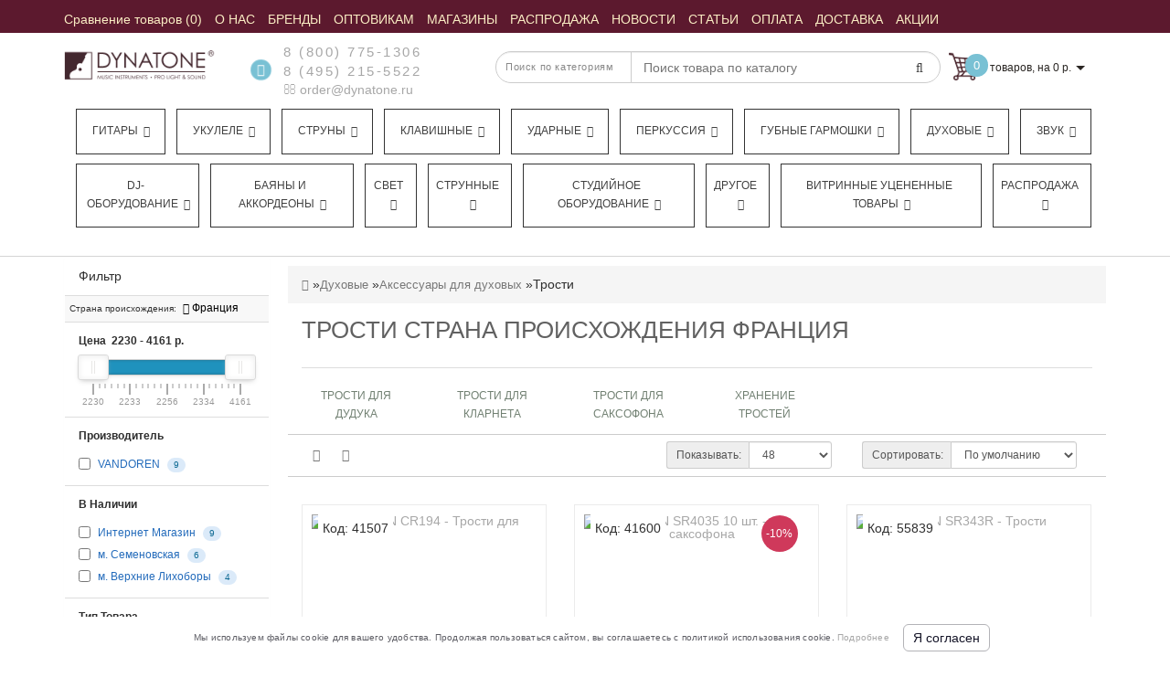

--- FILE ---
content_type: text/html; charset=utf-8
request_url: https://dynatone.ru/brass/reeds-and-accessories/batons/country-of-origin/france/
body_size: 39006
content:
<!DOCTYPE html>
<!--[if IE]><![endif]-->
<!--[if IE 8 ]><html dir="ltr"  lang="ru" class="ie8"><![endif]-->
<!--[if IE 9 ]><html dir="ltr"  lang="ru" class="ie9"><![endif]-->
<!--[if (gt IE 9)|!(IE)]><!-->
<html dir="ltr"  lang="ru">
<!--<![endif]-->
<head>
<meta charset="UTF-8" />


<meta name="format-detection" content="telephone=no" />
<meta name="viewport" content="width=device-width, initial-scale=1">
<meta http-equiv="X-UA-Compatible" content="IE=edge">



<title>Купить Трости Страна происхождения Франция с доставкой по России в интернет-магазине «Динатон»</title>
<meta name="yandex-verification" content="2551a42bee0691a2" />
<meta name="google-site-verification" content="7OWwNA0IL7uzuxdMTLpovEQGULTwE2EJ_fbvK5ccvDk" />

      
<base href="https://dynatone.ru/" />
<!-- BM2 - OpenGraph data -->

<!-- BM2 -Twitter Card data -->

<!-- BM2 - Robots data -->

<!-- BM2 - rel="alternate" hreflang -->
	<meta name="description" content="Трости по выгодной цене в интернет-магазине «Динатон». Осуществляется оптовая и розничная продажа. Доставка по всей России. Подробная информация предоставляется по телефонам, указанным на сайте. Наш телефон в Москве +7 (495) 215-55-22. Страна происхождения Франция" />
		<meta name="keywords" content= "Трости по выгодной цене в интернет-магазине «Динатон». Осуществляется оптовая и розничная продажа. Доставка по всей России. Подробная информация предоставляется по телефонам, указанным на сайте. Наш телефон в Москве +7 (495) 215-55-22. Страна происхождения Франция" />
	<!-- Yandex.Metrika counter -->
<script type="text/javascript" >
   (function(m,e,t,r,i,k,a){m[i]=m[i]||function(){(m[i].a=m[i].a||[]).push(arguments)};
   m[i].l=1*new Date();
   for (var j = 0; j < document.scripts.length; j++) {if (document.scripts[j].src === r) { return; }}
   k=e.createElement(t),a=e.getElementsByTagName(t)[0],k.async=1,k.src=r,a.parentNode.insertBefore(k,a)})
   (window, document, "script", "https://mc.yandex.ru/metrika/tag.js", "ym");

   ym(44392, "init", {
        clickmap:true,
        trackLinks:true,
        accurateTrackBounce:true,
        webvisor:true,
        ecommerce:"dataLayer"
   });
	
	var yaID;
	ym(44392, 'getClientID', function(clientID) {
		yaID = clientID;
		//checkYaId(clientID);
	});
</script>
<script type="text/javascript">
window.dataLayer = window.dataLayer || [];
</script>
<script type="text/javascript">
	document.addEventListener("DOMContentLoaded", function(event) {
	setTimeout(function() {
	ym(44392,'reachGoal','180sec'); return true; }, 180000)
	});
</script>
<noscript><div><img src="https://mc.yandex.ru/watch/44392" style="position:absolute; left:-9999px;" alt="" /></div></noscript>
<!-- /Yandex.Metrika counter -->
<script>
	function checkYaId(clientID) {
		console.log('clientID: ' + clientID);
		/*if (clientID) {
			$.ajax({
			url: 'index.php?route=checkout/cart/ecomercadd',
			type: 'post',
			data: 'clientID=' + clientID,
			dataType: 'json',
			success: function(json) {
				
			}
			});
		}*/
	}
	
	function ecomerc(product_id, quantity) {
	$.ajax({
			url: 'index.php?route=checkout/cart/ecomercadd',
			type: 'post',
			data: 'product_id=' + product_id + '&quantity=' + quantity,
			dataType: 'json',
			success: function(json) {
			if (json['success']) {
			dataLayer.push({
    "ecommerce": {
        "add": {
            "products": [
                {
                    "id": product_id,
                    "name": json['name'],
                    "price": json['price'],
                    "brand": json['manufacturer'],
                    "category": json['cat_name'],
                    "quantity": quantity 
                }
            ]
        }
    }
});
			}
			}
			});
	}
	function ecomercrem(key) {
	$.ajax({
			url: 'index.php?route=checkout/cart/ecomercrem',
			type: 'post',
			data: 'cart_id=' + key,
			dataType: 'json',
			success: function(json) {
			if (json['success']) {
			dataLayer.push({
    "ecommerce": {
        "remove": {
            "products": [
                {
                    "id": json['product_id'],
                    "name": json['name'],
                    "category": json['cat_name'],
                    "quantity": json['quantity']
                }
            ]
        }
    }
});
			}
			}
			});
	}
	</script>

<script src="catalog/view/theme/modern/js/aridius/aridius_letterspopup.js"></script>
<link href="/catalog/view/theme/modern/stylesheet/aridius_popupmail.css" rel="stylesheet">

<script src="/catalog/view/theme/modern/js/jquery/jquery-2.1.1.min.js"></script> 
<style>
.positionsticker{text-align:center;}
.stickers-top {background-color: #4D646C;}
.stickers-new{background-color: #41B095;}

/* ---------------- */ /* ef-slider START */ /* ---------------- */.ef-slider1{-webkit-animation: 2000ms linear 300ms both bounceInLeft;-moz-animation: 2000ms linear 300ms both bounceInLeft;-o-animation: 2000ms linear 300ms both bounceInLeft;-ms-animation: 2000ms linear 300ms both bounceInLeft;animation: 2000ms linear 300ms both bounceInLeft;}.ef-slider2{ -webkit-animation: 500ms linear 500ms both fadeInUp;-moz-animation: 500ms linear 500ms both fadeInUp;-o-animation: 500ms linear 500ms both fadeInUp;-ms-animation: 500ms linear 500ms both fadeInUp;animation: 500ms linear 500ms both fadeInUp;}.ef-slider3{-webkit-animation: 2000ms linear 1200ms both bounceInLeft;-moz-animation: 2000ms linear 1200ms both bounceInLeft;-o-animation: 2000ms linear 1200ms both bounceInLeft;-ms-animation: 2000ms linear 1200ms both bounceInLeft;animation: 2000ms linear 1200ms both bounceInLeft;}.ef-slider4{-webkit-animation: 500ms linear 2600ms both fadeInUp;-moz-animation: 500ms linear 2200ms both fadeInUp;-o-animation: 500ms linear 2600ms both fadeInUp;-ms-animation: 500ms linear 2600ms both fadeInUp;animation: 500ms linear 2600ms both fadeInUp;}.text-slider1{position: absolute;color: #FFFFFF;font-size: 16px;left: 20px; top: 40px;padding: 5px;background: rgba(0, 0, 0, 0.5) none repeat scroll 0 0;}.text-slider2{position: absolute;color: #FFFFFF;font-size: 16px;left: 20px; top: 77px;padding: 5px;background: rgba(0, 0, 0, 0.5) none repeat scroll 0 0;}.text-slider3{position: absolute;color: #FFFFFF;font-size: 16px;left: 20px;top: 114px;padding: 5px;background: rgba(0, 0, 0, 0.5) none repeat scroll 0 0;}.text-slider4{position: absolute;color: white;font-size: 16px;left: 20px;top: 151px;padding: 5px;}.btn-slider {color: #fff;font-size: 14px;border: 1px solid #737373;text-transform: uppercase;padding: 7px;}.btn-slider:hover {background: #51473c;color: #fff;}/* ---------------- */ /* ef-slider END */ /* ---------------- */.back_news {
background: url('https://cdn.dynatone.ru/image/catalog/modern/fon.jpg');
}
.back_articles {
background: url('https://cdn.dynatone.ru/image/catalog/modern/fon.jpg');
}
.form_mail  {
background: url('https://cdn.dynatone.ru/image/catalog/modern/letters_back.jpg');
}
@media (min-width: 992px) {
.menu_mob_plus .hidem > ul.nav.navbar-nav {
    float: left;
    width: 100%;display: flex;
}

.menu_mob_plus .hidem > ul.nav.navbar-nav > li {
  list-style-type: none;
  flex-basis: auto;
  flex-grow: 1;
  text-align: center;float: left;
    margin-left: 12px;
    border: 1px solid #333;
    margin-bottom: 10px;
    padding-right: 5px;
}
}

#top, .footer, footer, .nav-tabs.mod>li.active>a, .nav-tabs.mod>li.active>a:focus, .nav-tabs.mod>li.active>a:hover, #product-tab .nav-tabs.mod > li.active > a, #product-tab .nav-tabs.mod > li.active > a:focus, #product-tab .nav-tabs.mod > li.active > a:hover  {
background: #5C192E;
}
@media (max-width: 991px) and (min-width: 768px) {
#menu {
background: #5C192E;
}

#menu .nav > li > a, #menu .plus, .top-menu .dropdown-menu a {
color: #FBEEC4!important;
}
}
#menu .btn-navbar, .fa.fa-bars {
border-color: #FBEEC4;
}
#menu #category, #top-links2 a, #top .btn-link, #top-links a, .nav-tabs.mod>li.active>a, .nav-tabs.mod>li.active>a:focus, .nav-tabs.mod>li.active>a:hover, .inline_email, footer h5, .footer_socialpay  {
color: #FBEEC4;
}
.diamont_seti {
border: 3px solid #FBEEC4;
}
.log {
border-right: 2px solid #FBEEC4;
}
.current_col, .log a {
color: #FFFFFF!important;
}
.aboutus_footer, .footer_h5, footer .list-unstyled li, footer .list-unstyled li a, .copyrightf {
color: #E8E8E8;
}
.btn-instock, .btn-instock2, .btn-cartpr, .btn-cart, .btn-primary, .btn-default {
background: #5C192E;
border: 1px solid #5C192E;
color: #FBF0DB;
}
.button_email {
background: #5C192E;
color: #FBF0DB;
}
.btn-instock:hover, .btn-instock2:hover, .btn-cartpr:hover, .btn-cart:hover, .btn-primary:hover, .btn-default:hover {
background: #FBF0DB;
border: 1px solid #737373;
color: #5C192E;
}
.circleout {
background: #5C192E;
}
.circle {
box-shadow: 0 0 8px 35px #5C192E;
}
.back_news .fa-clock-o, .back_news .posted-aridius_news, .back_news .description-aridius_news p, .back_news .read-more a {
color: #FFFFFF;
}
.back_news .title_center, .back_news .pull-center a, .back_news a {
color: #A7A7A7;
}
.blockgorodablk {
    position: absolute;
    top: 20px;
    background: #fff;
    z-index: 11;
    padding: 20px;
    border-radius: 4px;
    box-shadow: 2px 2px 5px silver;width: 200px;
}.gyes {

    float: left;
    padding: 5px;
    cursor: pointer;
    background: #79c1d4;
    color: #fff;
    border-radius: 3px;
    margin-right: 10px;

}.gnone {

    padding: 5px;
    float: left;
    background: #5C192E;
    color: #fff;
    border-radius: 3px;
    cursor: pointer;

}.ysf {
cursor: pointer;
    float: left;
    width: 100%;
    text-align: center;
    padding: 5px;
    background: #79c1d4;
    color: #fff;
    border-radius: 3px;
    margin-top: 5px;

}.vahgorod {

    float: left;
    width: 100%;
    margin-top: 10px;

}.blockgorodablk span {

    float: left;
    width: 100%;
    margin-bottom: 10px;
    font-size: 14px;

}.blockgoroda {position: relative;
margin-top: -13px;
margin-bottom: 10px;
font-size: 12px;
color: gray;}
.blockgorodablk{display:none;}
.blockgorodablk.opentr {
    display: block;
}.blockgoroda > span{cursor: pointer;}.top-header2 + .pagcolor, .top-header2 + .container {

    margin-top: 175px;

}@font-face{
	 font-family:'FontAwesome';
	 font-display: swap;
 src:url('/catalog/view/javascript/font-awesome/fonts/fontawesome-webfont.eot?v=4.4.0');
 src:url('/catalog/view/javascript/font-awesome/fonts/fontawesome-webfont.eot?#iefix&v=4.4.0') format('embedded-opentype'),
 url('/catalog/view/javascript/font-awesome/fonts/fontawesome-webfont.woff2?v=4.4.0') format('woff2'),url('/catalog/view/javascript/font-awesome/fonts/fontawesome-webfont.woff?v=4.4.0') format('woff'),
 url('/catalog/view/javascript/font-awesome/fonts/fontawesome-webfont.ttf?v=4.4.0') format('truetype'),url('/catalog/view/javascript/font-awesome/fonts/fontawesome-webfont.svg?v=4.4.0#fontawesomeregular') format('svg');font-weight:normal;font-style:normal}



</style>

<link href="/catalog/view/javascript/font-awesome/css/font-awesome.min.css" rel="stylesheet" type="text/css" />
<link href="/newcss/header_foot.css?v=1.21" type="text/css" rel="stylesheet"/>
<link href="/newcss/category.css?v=1.21" type="text/css" rel="stylesheet"/>	
	<link href="https://dynatone.ru/brass/reeds-and-accessories/batons/country-of-origin/france/" rel="canonical" />
		<meta property="og:url" content="https://dynatone.ru/brass/reeds-and-accessories/batons/country-of-origin/france/" />
			<link href="https://cdn.dynatone.ru/image/catalog/banner/logo-dynatone-square.jpg" rel="icon" />
		

<link href="/newcss/pk.css" type="text/css" rel="stylesheet"/>	





	<meta property="og:site_name" content="Динатон. Оптовая и Розничная Продажа Музыкальных Инструментов" />

	<meta property="og:title" content="Купить Трости Страна происхождения Франция с доставкой по России в интернет-магазине «Динатон»" >
	<meta property="og:description" content="Трости по выгодной цене в интернет-магазине «Динатон». Осуществляется оптовая и розничная продажа. Доставка по всей России. Подробная информация предоставляется по телефонам, указанным на сайте. Наш телефон в Москве +7 (495) 215-55-22. Страна происхождения Франция" >
			<meta property="og:type" content="website" />
			<meta property="og:image" content="https://cdn.dynatone.ru/image/cache/social_og_img-300x300.jpg" >
		
			




<!-- Google tag (gtag.js) -->
<script async src="https://www.googletagmanager.com/gtag/js?id=G-CNL9BKWBEQ"></script>
<script>
  window.dataLayer = window.dataLayer || [];
  function gtag(){dataLayer.push(arguments);}
  gtag('js', new Date());

  gtag('config', 'G-CNL9BKWBEQ');
</script>




<meta name="cmsmagazine" content="6e8a796f731743be14649414df09d8f0" />



    
<script async src="//widgets.mango-office.ru/site/36488"></script>
</head>
<body class="product-category-78181_78182_78217">
<script src="//www.google.com/recaptcha/api.js?hl=ru-ru" type="text/javascript"></script>





















<script type="text/javascript"  src="/catalog/view/javascript/counter_aram.js"></script>


	<span class="visible-md visible-lg"><a href="#" class="scup"><i class="fa fa-angle-up active"></i></a></span>
	<div id="setcoupon" class="modal fade">
<div class="modal-dialog">
<div class="modal-content">
<div class="modal-header">
<button type="button" class="close" data-dismiss="modal" aria-hidden="true">&times;</button>
</div>
<div class="modal-body">
<p>Промокод успешно применён!</p>
</div>
<div class="modal-footer">
<button type="button" class="btn-cart" data-dismiss="modal">Продолжить покупки</button>
<a href="https://dynatone.ru/index.php?route=checkout/checkout" class="btn-cart">Оформление заказа</a>
</div>
</div>
</div>
</div>
<div id="addtocart" class="modal fade">
<div class="modal-dialog">
<div class="modal-content">
<div class="modal-header">
<button type="button" class="close" data-dismiss="modal" aria-hidden="true">&times;</button>
</div>
<div class="modal-body">
<p></p>
</div>
<div class="modal-footer">
<button type="button" class="btn-cart" data-dismiss="modal">Продолжить покупки</button>
<a href="https://dynatone.ru/index.php?route=checkout/checkout" class="btn-cart">Оформление заказа</a>
</div>
</div>
</div>
</div>
<div id="wishlist" class="modal fade">
<div class="modal-dialog">
<div class="modal-content">
<div class="modal-header">
<button type="button" class="close" data-dismiss="modal" aria-hidden="true">&times;</button>
</div>
<div class="modal-body">
<p></p>
</div>
<div class="modal-footer">
<button type="button" class="btn-cart" data-dismiss="modal">Продолжить</button>
<a href="https://dynatone.ru/index.php?route=account/wishlist" class="btn-cart">Перейти в  закладки</a>
</div>
</div>
</div>
</div>
<div id="compare" class="modal fade">
<div class="modal-dialog">
<div class="modal-content">
<div class="modal-header">
<button type="button" class="close" data-dismiss="modal" aria-hidden="true">&times;</button>
</div>
<div class="modal-body">
<p></p>
</div>
<div class="modal-footer">
<button type="button" class="btn-cart" data-dismiss="modal">Продолжить</button>
<a href="https://dynatone.ru/index.php?route=product/compare" class="btn-cart">Перейти в сравнение товаров</a>
</div>
</div>
</div>
</div>
	<nav id="top">
	<div class="container nobackground">
<div class="navbar-header"><span id="category" class="visible-xs" style="line-height: 35px;">Меню</span>
	<button type="button" class="btn btn-navbar navbar-toggle" data-toggle="collapse" data-target=".navbar-ex2-collapse"><i class="fa fa-bars"></i></button>
	</div>
	<div class="collapse navbar-collapse navbar-ex2-collapse menu_adapt_coll">

	
<div id="top-links2" class="nav pull-left">
<ul class="list-inline top">
<li><a href="https://dynatone.ru/index.php?route=product/compare" id="compare-total" title="Сравнение товаров (0)"><i class="fa fa-exchange hidden-lg hidden-md"></i> <span class="  ">Сравнение товаров (0)</span></a></li>			<li>
		<a  href="/about" title="О НАС"><span class=" "> О НАС</span></a>
		</li>
				<li>
		<a  href="/brands/" title="БРЕНДЫ"><span class=" "> БРЕНДЫ</span></a>
		</li>
				<li>
		<a  href="https://b2b-dynatone.ru/" title="ОПТОВИКАМ"><span class=" "> ОПТОВИКАМ</span></a>
		</li>
				<li>
		<a  href="/shops/?mag=1" title="МАГАЗИНЫ "><span class=" "> МАГАЗИНЫ </span></a>
		</li>
				<li>
		<a  href="/special/" title="РАСПРОДАЖА"><span class=" "> РАСПРОДАЖА</span></a>
		</li>
				<li>
		<a  href="/news/" title="НОВОСТИ"><span class=" "> НОВОСТИ</span></a>
		</li>
				<li>
		<a  href="/articles/" title="СТАТЬИ"><span class=" "> СТАТЬИ</span></a>
		</li>
				<li>
		<a  href="/payment" title="ОПЛАТА"><span class=" "> ОПЛАТА</span></a>
		</li>
				<li>
		<a  href="/delivery" title="ДОСТАВКА"><span class=" "> ДОСТАВКА</span></a>
		</li>
				<li>
		<a  href="/blog/specials" title="АКЦИИ"><span class=" "> АКЦИИ</span></a>
		</li>
				
	
			</ul>
</div>

</div>

<div id="top-links" class="nav pull-right" style="display:none;">
<ul class="list-inline top">
<li><a href="https://dynatone.ru/index.php?route=checkout/cart" title="Корзина покупок"><i class="fa fa-shopping-cart hidden-lg hidden-md"></i> <span class="hidden-xs hidden-sm ">Корзина покупок</span></a></li></ul>
</div>
</div>
</nav>
	<header>
	<div class="top-header" > 
	<div class="container">
	<div class="row">
	<div class="col-lg-2 col-md-2 col-sm-2 col-xs-12 navcentr">
	        <div id="logo">
                                    <a href="https://dynatone.ru/"><img src="https://cdn.dynatone.ru/image/catalog/logotip/logo1.jpg" title="Динатон. Оптовая и Розничная Продажа Музыкальных Инструментов" alt="Динатон. Оптовая и Розничная Продажа Музыкальных Инструментов" class="img-responsive" /></a>
                      		  
		  
        </div>
		
	</div>
	<div class="col-lg-8 col-md-8 col-sm-8 col-xs-12">
	<div class="row height_search_tel">
	<div class="col-lg-4 col-md-4 col-sm-4 col-xs-12 fn_header">
			<table class="table"> 
		<tbody>
		<tr>
		<td class="fa_table" rowspan="2"><div class="circleout2 call-order" onclick="ym(44392, 'reachGoal', 'backcall_click');return true;"><i class="fa fa-phone"></i></div></td>
		<td><div class="listunstyled"><span class="tell_nav"><a href="tel:8 (800) 775-1306" onclick="ym(44392,'reachGoal','click_phone');return true;">8 (800) 775-1306</a></span></div></td>
		</tr>
		<tr>
		<td>			<div class="listunstyled"><span class="tell_nav"><a href="tel:8 (495) 215-5522" class="phone-number" onclick="ym(44392,'reachGoal','click_phone');return true;">8 (495) 215-5522</a></span>
			</div>
			<div class="listunstyled">
			<a onClick="ym(44392,'reachGoal','click_email');javascript:window.open('mailto:order@dynatone.ru', 'Mail');event.preventDefault()" ><i class="fa fa-envelope-o "></i> order@dynatone.ru</a>
			</div>
			</td>
				</tr>
		</tbody>
		</table>
			</div>
	<div class="col-lg-8 col-md-8 col-sm-8 col-xs-12 head_search">
	<noindex>
		
<div id="sssearch" class="input-group">
	
<div class="categories">
  <div class="select-wrapper">
    <div class="select-arrow-3"></div>
	
<select name="category_id" class="form-control">
<option value="0">Поиск по категориям</option>

<option value="77872">Гитары</option>

<option value="77873">&nbsp;&nbsp;&nbsp;-&nbsp;Классические</option>
	

<option value="77874">&nbsp;&nbsp;&nbsp;-&nbsp;Акустические гитары</option>
	

<option value="77876">&nbsp;&nbsp;&nbsp;-&nbsp;Электрогитары</option>
	

<option value="77877">&nbsp;&nbsp;&nbsp;-&nbsp;Детские гитары</option>
	

<option value="77878">&nbsp;&nbsp;&nbsp;-&nbsp;Бас-гитары</option>
	

<option value="77875">&nbsp;&nbsp;&nbsp;-&nbsp;Электроакустические гитары</option>
	

<option value="77880">&nbsp;&nbsp;&nbsp;-&nbsp;Акустические бас-гитары</option>
	

<option value="81496">&nbsp;&nbsp;&nbsp;-&nbsp;ТрансАкустические гитары</option>
	

<option value="77902">&nbsp;&nbsp;&nbsp;-&nbsp;Аксессуары для гитары</option>
	

<option value="77968">&nbsp;&nbsp;&nbsp;-&nbsp;Гитарное оборудование</option>
	

<option value="78603">&nbsp;&nbsp;&nbsp;-&nbsp;Струны для гитары</option>
	

<option value="77882">Укулеле</option>

<option value="77929">&nbsp;&nbsp;&nbsp;-&nbsp;Укулеле сопрано</option>
	

<option value="78566">&nbsp;&nbsp;&nbsp;-&nbsp;Укулеле концерт</option>
	

<option value="78567">&nbsp;&nbsp;&nbsp;-&nbsp;Укулеле тенор</option>
	

<option value="78568">&nbsp;&nbsp;&nbsp;-&nbsp;Укулеле баритон</option>
	

<option value="78569">&nbsp;&nbsp;&nbsp;-&nbsp;Укулеле бас</option>
	

<option value="78713">&nbsp;&nbsp;&nbsp;-&nbsp;Гиталеле</option>
	

<option value="79487">&nbsp;&nbsp;&nbsp;-&nbsp;Электро укулеле</option>
	

<option value="81355">&nbsp;&nbsp;&nbsp;-&nbsp;Аксессуары для укулеле</option>
	

<option value="77881">Струны</option>

<option value="77883">&nbsp;&nbsp;&nbsp;-&nbsp;Струны для акустической гитары</option>
	

<option value="77884">&nbsp;&nbsp;&nbsp;-&nbsp;Струны для электрогитары</option>
	

<option value="77885">&nbsp;&nbsp;&nbsp;-&nbsp;Струны для классической гитары</option>
	

<option value="77886">&nbsp;&nbsp;&nbsp;-&nbsp;Струны для бас-гитары</option>
	

<option value="77887">&nbsp;&nbsp;&nbsp;-&nbsp;Струны для 12 струнной гитары</option>
	

<option value="77888">&nbsp;&nbsp;&nbsp;-&nbsp;Струны для 7 струнной гитары</option>
	

<option value="77890">&nbsp;&nbsp;&nbsp;-&nbsp;Струны для фолк-гитары</option>
	

<option value="77891">&nbsp;&nbsp;&nbsp;-&nbsp;Струны для гитар типа Selmer</option>
	

<option value="77892">&nbsp;&nbsp;&nbsp;-&nbsp;Струны для укулеле</option>
	

<option value="77893">&nbsp;&nbsp;&nbsp;-&nbsp;Струны для скрипки</option>
	

<option value="77894">&nbsp;&nbsp;&nbsp;-&nbsp;Струны для мандолины</option>
	

<option value="77895">&nbsp;&nbsp;&nbsp;-&nbsp;Струны для балалайки</option>
	

<option value="77896">&nbsp;&nbsp;&nbsp;-&nbsp;Струны для контрабаса</option>
	

<option value="77897">&nbsp;&nbsp;&nbsp;-&nbsp;Струны для альта</option>
	

<option value="77898">&nbsp;&nbsp;&nbsp;-&nbsp;Струны для банджо</option>
	

<option value="77899">&nbsp;&nbsp;&nbsp;-&nbsp;Струны для виолончели</option>
	

<option value="77900">&nbsp;&nbsp;&nbsp;-&nbsp;Струны для домры</option>
	

<option value="77889">&nbsp;&nbsp;&nbsp;-&nbsp;Струны одиночные</option>
	

<option value="81358">&nbsp;&nbsp;&nbsp;-&nbsp;Струны для банджолеле</option>
	

<option value="77983">Клавишные</option>

<option value="77984">&nbsp;&nbsp;&nbsp;-&nbsp;Цифровые пианино и рояли</option>
	

<option value="77985">&nbsp;&nbsp;&nbsp;-&nbsp;Синтезаторы</option>
	

<option value="77987">&nbsp;&nbsp;&nbsp;-&nbsp;Миди-клавиатуры</option>
	

<option value="77988">&nbsp;&nbsp;&nbsp;-&nbsp;Аналоговые синтезаторы</option>
	

<option value="78056">&nbsp;&nbsp;&nbsp;-&nbsp;Драм-машины</option>
	

<option value="77989">&nbsp;&nbsp;&nbsp;-&nbsp;Акустические пианино и рояли</option>
	

<option value="77986">&nbsp;&nbsp;&nbsp;-&nbsp;Аксессуары для клавишных</option>
	

<option value="78008">Ударные</option>

<option value="78010">&nbsp;&nbsp;&nbsp;-&nbsp;Акустические ударные</option>
	

<option value="78017">&nbsp;&nbsp;&nbsp;-&nbsp;Барабанные палочки, руты, щетки</option>
	

<option value="78027">&nbsp;&nbsp;&nbsp;-&nbsp;Пластики и мембраны</option>
	

<option value="78028">&nbsp;&nbsp;&nbsp;-&nbsp;Репетиционные пэды и накладки</option>
	

<option value="78029">&nbsp;&nbsp;&nbsp;-&nbsp;Стойки, стулья и педали</option>
	

<option value="78022">&nbsp;&nbsp;&nbsp;-&nbsp;Тарелки для ударных</option>
	

<option value="78011">&nbsp;&nbsp;&nbsp;-&nbsp;Электронные ударные</option>
	

<option value="78025">&nbsp;&nbsp;&nbsp;-&nbsp;Аксессуары и запчасти для ударных</option>
	

<option value="78009">Перкуссия</option>

<option value="78071">&nbsp;&nbsp;&nbsp;-&nbsp;Кахоны</option>
	

<option value="78065">&nbsp;&nbsp;&nbsp;-&nbsp;Бонго</option>
	

<option value="78066">&nbsp;&nbsp;&nbsp;-&nbsp;Дарбуки</option>
	

<option value="78067">&nbsp;&nbsp;&nbsp;-&nbsp;Джембе</option>
	

<option value="78069">&nbsp;&nbsp;&nbsp;-&nbsp;Калимбы</option>
	

<option value="78070">&nbsp;&nbsp;&nbsp;-&nbsp;Кастаньеты</option>
	

<option value="78072">&nbsp;&nbsp;&nbsp;-&nbsp;Колокольчики</option>
	

<option value="78073">&nbsp;&nbsp;&nbsp;-&nbsp;Ксилофоны</option>
	

<option value="78074">&nbsp;&nbsp;&nbsp;-&nbsp;Маракасы</option>
	

<option value="78075">&nbsp;&nbsp;&nbsp;-&nbsp;Металлофоны</option>
	

<option value="78077">&nbsp;&nbsp;&nbsp;-&nbsp;Перкуссионные наборы</option>
	

<option value="78078">&nbsp;&nbsp;&nbsp;-&nbsp;Рамочные барабаны</option>
	

<option value="78079">&nbsp;&nbsp;&nbsp;-&nbsp;Тамбурины</option>
	

<option value="78080">&nbsp;&nbsp;&nbsp;-&nbsp;Музыкальный треугольник</option>
	

<option value="78081">&nbsp;&nbsp;&nbsp;-&nbsp;Чаймсы</option>
	

<option value="78082">&nbsp;&nbsp;&nbsp;-&nbsp;Шейкеры</option>
	

<option value="78083">&nbsp;&nbsp;&nbsp;-&nbsp;Шумовые музыкальные инструменты</option>
	

<option value="78084">&nbsp;&nbsp;&nbsp;-&nbsp;Этнические барабаны</option>
	

<option value="78099">&nbsp;&nbsp;&nbsp;-&nbsp;Ханги, глюкофоны</option>
	

<option value="78063">&nbsp;&nbsp;&nbsp;-&nbsp;Аксессуары для перкуссии</option>
	

<option value="81399">&nbsp;&nbsp;&nbsp;-&nbsp;Логдрамы</option>
	

<option value="78167">Губные гармошки</option>

<option value="78174">&nbsp;&nbsp;&nbsp;-&nbsp;Тремоло губные гармошки</option>
	

<option value="78169">&nbsp;&nbsp;&nbsp;-&nbsp;Детские губные гармошки</option>
	

<option value="78170">&nbsp;&nbsp;&nbsp;-&nbsp;Диатонические гармошки</option>
	

<option value="78172">&nbsp;&nbsp;&nbsp;-&nbsp;Октавные губные гармошки</option>
	

<option value="78173">&nbsp;&nbsp;&nbsp;-&nbsp;Оркестровые губные гармошки</option>
	

<option value="78175">&nbsp;&nbsp;&nbsp;-&nbsp;Уменьшенные губные гармошки</option>
	

<option value="78176">&nbsp;&nbsp;&nbsp;-&nbsp;Хроматические губные гармошки</option>
	

<option value="78168">&nbsp;&nbsp;&nbsp;-&nbsp;Аксессуары для губных гармошек</option>
	

<option value="78181">Духовые</option>

<option value="78183">&nbsp;&nbsp;&nbsp;-&nbsp;Альты</option>
	

<option value="78184">&nbsp;&nbsp;&nbsp;-&nbsp;Баритоны</option>
	

<option value="78185">&nbsp;&nbsp;&nbsp;-&nbsp;Блокфлейта</option>
	

<option value="78186">&nbsp;&nbsp;&nbsp;-&nbsp;Валторны</option>
	

<option value="78187">&nbsp;&nbsp;&nbsp;-&nbsp;Варганы</option>
	

<option value="78190">&nbsp;&nbsp;&nbsp;-&nbsp;Диджериду</option>
	

<option value="78191">&nbsp;&nbsp;&nbsp;-&nbsp;Армянские дудуки</option>
	

<option value="78192">&nbsp;&nbsp;&nbsp;-&nbsp;Казу</option>
	

<option value="78193">&nbsp;&nbsp;&nbsp;-&nbsp;Кларнеты</option>
	

<option value="78194">&nbsp;&nbsp;&nbsp;-&nbsp;Корнеты</option>
	

<option value="78196">&nbsp;&nbsp;&nbsp;-&nbsp;Мелодики</option>
	

<option value="78197">&nbsp;&nbsp;&nbsp;-&nbsp;Саксофоны</option>
	

<option value="78198">&nbsp;&nbsp;&nbsp;-&nbsp;Свистки</option>
	

<option value="78200">&nbsp;&nbsp;&nbsp;-&nbsp;Теноры</option>
	

<option value="78201">&nbsp;&nbsp;&nbsp;-&nbsp;Тромбоны</option>
	

<option value="78202">&nbsp;&nbsp;&nbsp;-&nbsp;Трубы</option>
	

<option value="78203">&nbsp;&nbsp;&nbsp;-&nbsp;Тубы</option>
	

<option value="78204">&nbsp;&nbsp;&nbsp;-&nbsp;Флейты</option>
	

<option value="78205">&nbsp;&nbsp;&nbsp;-&nbsp;Флейты-пикколо</option>
	

<option value="78206">&nbsp;&nbsp;&nbsp;-&nbsp;Флюгельгорны</option>
	

<option value="78208">&nbsp;&nbsp;&nbsp;-&nbsp;Этнические духовые</option>
	

<option value="78209">&nbsp;&nbsp;&nbsp;-&nbsp;Эуфониумы</option>
	

<option value="78182">&nbsp;&nbsp;&nbsp;-&nbsp;Аксессуары для духовых</option>
	

<option value="78245">Звук</option>

<option value="78246">&nbsp;&nbsp;&nbsp;-&nbsp;Акустические системы</option>
	

<option value="78258">&nbsp;&nbsp;&nbsp;-&nbsp;Микрофоны и радиосистемы</option>
	

<option value="78250">&nbsp;&nbsp;&nbsp;-&nbsp;Микшерные пульты</option>
	

<option value="78257">&nbsp;&nbsp;&nbsp;-&nbsp;Наушники</option>
	

<option value="78252">&nbsp;&nbsp;&nbsp;-&nbsp;Обработка звука</option>
	

<option value="78255">&nbsp;&nbsp;&nbsp;-&nbsp;Трансляционное оборудование</option>
	

<option value="78256">&nbsp;&nbsp;&nbsp;-&nbsp;Усилители мощности</option>
	

<option value="78352">&nbsp;&nbsp;&nbsp;-&nbsp;Рэковые стойки и кейсы</option>
	

<option value="78249">&nbsp;&nbsp;&nbsp;-&nbsp;Мегафоны</option>
	

<option value="78248">&nbsp;&nbsp;&nbsp;-&nbsp;Источники звука</option>
	

<option value="78259">DJ-оборудование</option>

<option value="78261">&nbsp;&nbsp;&nbsp;-&nbsp;DJ-контроллеры</option>
	

<option value="78262">&nbsp;&nbsp;&nbsp;-&nbsp;Диджейский пульт</option>
	

<option value="78263">&nbsp;&nbsp;&nbsp;-&nbsp;DJ проигрыватели</option>
	

<option value="78335">Баяны и аккордеоны</option>

<option value="78336">&nbsp;&nbsp;&nbsp;-&nbsp;Аккордеоны</option>
	

<option value="78337">&nbsp;&nbsp;&nbsp;-&nbsp;Баяны</option>
	

<option value="78338">&nbsp;&nbsp;&nbsp;-&nbsp;Гармони</option>
	

<option value="78339">&nbsp;&nbsp;&nbsp;-&nbsp;Аксессуары для аккордеонов и баянов</option>
	

<option value="78443">Свет</option>

<option value="78500">&nbsp;&nbsp;&nbsp;-&nbsp;LED-приборы</option>
	

<option value="78501">&nbsp;&nbsp;&nbsp;-&nbsp;Генераторы спецэффектов</option>
	

<option value="78502">&nbsp;&nbsp;&nbsp;-&nbsp;Зеркальные шары и моторы</option>
	

<option value="78503">&nbsp;&nbsp;&nbsp;-&nbsp;Световые лазеры</option>
	

<option value="78508">&nbsp;&nbsp;&nbsp;-&nbsp;Лампы</option>
	

<option value="78505">&nbsp;&nbsp;&nbsp;-&nbsp;Прожекторы</option>
	

<option value="78506">&nbsp;&nbsp;&nbsp;-&nbsp;Световые эффекты</option>
	

<option value="78507">&nbsp;&nbsp;&nbsp;-&nbsp;Светодиодное оформление</option>
	

<option value="78509">&nbsp;&nbsp;&nbsp;-&nbsp;Системы управления</option>
	

<option value="78510">&nbsp;&nbsp;&nbsp;-&nbsp;Управляемые приборы</option>
	

<option value="78504">&nbsp;&nbsp;&nbsp;-&nbsp;Фермы и стойки</option>
	

<option value="78433">Струнные</option>

<option value="78434">&nbsp;&nbsp;&nbsp;-&nbsp;Балалайки</option>
	

<option value="78436">&nbsp;&nbsp;&nbsp;-&nbsp;Виолончели</option>
	

<option value="78437">&nbsp;&nbsp;&nbsp;-&nbsp;Гусли</option>
	

<option value="78438">&nbsp;&nbsp;&nbsp;-&nbsp;Домры</option>
	

<option value="78440">&nbsp;&nbsp;&nbsp;-&nbsp;Мандолины</option>
	

<option value="78441">&nbsp;&nbsp;&nbsp;-&nbsp;Скрипки</option>
	

<option value="78442">&nbsp;&nbsp;&nbsp;-&nbsp;Аксессуары для струнных</option>
	

<option value="81374">&nbsp;&nbsp;&nbsp;-&nbsp;Альты</option>
	

<option value="81364">Студийное оборудование</option>

<option value="78247">&nbsp;&nbsp;&nbsp;-&nbsp;Звуковые карты и интерфейсы</option>
	

<option value="78251">&nbsp;&nbsp;&nbsp;-&nbsp;Оборудование для записи и ПО</option>
	

<option value="78565">Другое</option>

<option value="78340">&nbsp;&nbsp;&nbsp;-&nbsp;Коммутация</option>
	

<option value="78465">&nbsp;&nbsp;&nbsp;-&nbsp;Элементы питания</option>
	

<option value="78341">&nbsp;&nbsp;&nbsp;-&nbsp;Литература</option>
	

<option value="78558">&nbsp;&nbsp;&nbsp;-&nbsp;Сувениры</option>
	

<option value="81226">&nbsp;&nbsp;&nbsp;-&nbsp;Рюкзаки</option>
	

<option value="78667">&nbsp;&nbsp;&nbsp;-&nbsp;Архив</option>
	

<option value="78666">&nbsp;&nbsp;&nbsp;-&nbsp;Футболки</option>
	

<option value="81384">Витринные уцененные товары</option>

<option value="81416">&nbsp;&nbsp;&nbsp;-&nbsp;Уцененные Бас гитары</option>
	

<option value="81386">&nbsp;&nbsp;&nbsp;-&nbsp;Уцененные Классические гитары</option>
	

<option value="81385">&nbsp;&nbsp;&nbsp;-&nbsp;Уцененные Акустические гитары</option>
	

<option value="81387">&nbsp;&nbsp;&nbsp;-&nbsp;Уцененные Электрогитары</option>
	

<option value="81415">&nbsp;&nbsp;&nbsp;-&nbsp;Уцененные ЭлектроАкустические гитары</option>
	

<option value="81389">&nbsp;&nbsp;&nbsp;-&nbsp;Уцененные укулеле</option>
	

<option value="81785">&nbsp;&nbsp;&nbsp;-&nbsp;Уцененные струны</option>
	

<option value="81413">&nbsp;&nbsp;&nbsp;-&nbsp;Уцененные губные гармошки</option>
	

<option value="78580">&nbsp;&nbsp;&nbsp;-&nbsp;Уцененные струнные</option>
	

<option value="78575">&nbsp;&nbsp;&nbsp;-&nbsp;Уцененное звуковое оборудование</option>
	

<option value="78577">&nbsp;&nbsp;&nbsp;-&nbsp;Уцененное световое оборудование</option>
	

<option value="78579">&nbsp;&nbsp;&nbsp;-&nbsp;Уцененные клавишные</option>
	

<option value="81388">&nbsp;&nbsp;&nbsp;-&nbsp;Уцененное гитарное оборудование и аксессуары</option>
	

<option value="81392">&nbsp;&nbsp;&nbsp;-&nbsp;Уцененные духовые</option>
	

<option value="81394">&nbsp;&nbsp;&nbsp;-&nbsp;Уцененные клавишные</option>
	

<option value="81390">&nbsp;&nbsp;&nbsp;-&nbsp;Уцененные ударные</option>
	
</select>

</div>
</div>
   <input type="text" name="search"  value="" placeholder="Поиск товара по каталогу" class="form-control input-lg" autocomplete="off"/>
  <span class="input-group-btn">
    <button type="submit" class="btn btn-default btn-lg"  ><i class="fa fa-search"></i></button>
  </span>
</div>
<style>
.search-all {
  float: left;
  width: 100%;
  display: table;
  padding: 5px;
}
#sssearch.input-group .dropdown-menu li > *{
float:left;
}
#sssearch.input-group {
    width: 100%;
    margin-top: 0;
	
    margin-left: 17px;
    float: left;
}
#sssearch .categories {
    display: table-cell;
}
#sssearch .categories {
    width: 150px !important;
}.search-special {
    float: left;
    color: #868583;
    font-size: 17px;
    font-weight: bold;
    margin-left: 5px;
}.search-price2 {
    color: #f3652a;
    font-size: 14px;
    font-weight: 400;
    margin-left: 5px;
    text-decoration: line-through;
    display: inline;
}.search-price {
    color: #868583;
    float: left;
    font-size: 14px;
    font-weight: bold;
}
#sssearch input {
border-radius: 0 20px 20px 0;font-size: 12px;
padding: 5px 13px;
width: 100%;
height: 35px;
border: 1px solid #ccc;
color: #888;
font-size: 14px;
}.search-thumb {
    float: left;
		width:50px;
	
			height:70px;
	}.search-container {
 margin-left: calc(50px + 4px);
	
}.btn-cartpr {
    border-radius: 0;
    display: inline-block;
    font-size: 12px;
    letter-spacing: 1px;
    line-height: 13px;
    padding: 12px;
    text-align: center;
    text-transform: uppercase;
    width: 100%;color:#fff;
}
#sssearch .input-group-btn {
    position: absolute;
    right: 25px;
    z-index: 100;
}#sssearch .btn-lg {
    background: none;
    border: none;
    border-radius: 0;    box-shadow: 0 0 0 !important;
    display: inline-block;
    float: left;
    font-size: 14px;
    letter-spacing: 1px;
    padding: 10px 1px;
    text-align: center;
    bottom: 4px;
    z-index: 110;
}#sssearch .fa-search {
    color: #404040;
}#sssearch select {
    color: #888;
    cursor: pointer;
    height: 35px;
    border: 1px solid #ccc;
    border-radius: 20px 0 0 20px;
    padding: 6px 10px;
    font-size: 11px;
    text-transform: initial;font-family: inherit;position: relative;
z-index: 2;
float: left;
width: 100%;
margin-bottom: 0;
margin-left: 0;
}
#sssearch .search-container2 .btn-cartpr {
    width: 40px !important;
    text-align: center;
    height: 40px;
    padding: 12px;
    cursor: pointer;
background: #5c192e;
border: 1px solid #5c192e;
}
#sssearch .search-container2 .btn-cartpr:hover {
background: #5c192e;
border: 1px solid #5c192e;
}
#sssearch .search-container2 .dntserchcat {
display: block;
padding: 3px 20px;
clear: both;
font-weight: normal;
line-height: 1.42857143;
width: calc(100% - 40px);
white-space: normal !important;
margin-left: 0;
color: #333;
font-weight: bold;
font-size: 14px;
}
#sssearch .search-container2 .dntserchcat:hover {
}
#sssearch .product a {
	
width: calc(100% - 50px);

white-space: normal !important;
display: block;
padding: 3px 20px;
clear: none;
font-weight: normal;
line-height: 1.42857143;
}
#sssearch .product a .search-name{
}
#sssearch .product a:hover .search-name{
color: #333;
}
#sssearch .dropdown-menu {
width: 320px;
height:500px;
overflow-y:scroll;
scrollbar-width: thin;
}


</style>
<script type="text/javascript">


                $('#sssearch').on('mouseleave', function() {
				
                    $('#sssearch ul.dropdown-menu').hide();
                    
                 
					});
				$('#sssearch input').on('mouseover', function() {
				
				var length = document.querySelector('#sssearch ul.dropdown-menu').children.length;
				if(length !==0) {
              $(this).siblings('ul.dropdown-menu').show();
		
			 $('#sssearch ul.dropdown-menu').css("top", "33px");
			  }
					});	

(function($) {
        $.fn.livesearch = function(option) {
            return this.each(function() {
                this.timer = null;
                this.items = new Array();
                this.minLength = 3;
                $.extend(this, option);
                $(this).attr('livesearch', 'off');


               


                $(this).on('input', function(event) {
                    if (event.keyCode == 27) {
                        this.hide();
                    } else if (this.value.length < this.minLength) {
                        this.hide();
                    } else {
                        this.request();
                    }
                });


                this.show = function() {
                    var pos = $(this).position();

                    $(this).siblings('ul.dropdown-menu').css({
                        top: pos.top + $(this).outerHeight(),
                        left: pos.left
                    });

                    $(this).siblings('ul.dropdown-menu').show();
                }


                this.hide = function() {
                    $(this).siblings('ul.dropdown-menu').hide();
                }


                this.request = function() {
                    clearTimeout(this.timer);

                    this.timer = setTimeout(function(object) {
                        object.source($(object).val(), $.proxy(object.response, object));
                    }, 200, this);
                }

                this.response = function(json) {
                    html = '';

                    if (json.length) {
                        for (i = 0; i < json.length; i++) {
                            this.items[json[i]['value']] = json[i];
                        }

                        for (i = 0; i < json.length; i++) {
                            if (json[i]['category_name']) {
							                                html += '<li class="search-container2">';
                                // html += '<a href="' + json[i]['category_href'] + '">';
								                                html += '<a class="dntserchcat" href="' + json[i]['category_href'] + '">';
								                                html += '<div class="search-container dnttextcat">' + json[i]['category_name'];
                                html += '</div>';
																html += '</a>';
								                                html += '<div style="clear:both;"></div></li>';
							////////////////

var tax = [];

var tax_class_id = 0;
if (json[i]['product_data']) {
for (a = 0; a < json[i]['product_data'].length; a++) {
														if(json[i]['product_data'][a]['tax_class_id'] > 0) {
							tax_class_id = json[i]['product_data'][a]['tax_class_id'];
							
							
							if(tax[tax_class_id]['type'] == 'P') {	
							
							json[i]['product_data'][a]['price'] = (json[i]['product_data'][a]['price'] + (json[i]['product_data'][a]['price'] * (tax[tax_class_id]['rate'] / 100))) * 1.00000000;
							}
							if(tax[tax_class_id]['type'] == 'F') {
			json[i]['product_data'][a]['price'] = json[i]['product_data'][a]['price'] * 1.00000000 + tax[tax_class_id]['rate'] * 1.00000000; 	
							}
							
							} else {
							json[i]['product_data'][a]['price'] = json[i]['product_data'][a]['price'] * 1.00000000;
							}
							
							json[i]['product_data'][a]['price'] = '' + json[i]['product_data'][a]['price'].toFixed(0) + ' р. ';
							if(json[i]['product_data'][a]['old']){
							if(json[i]['product_data'][a]['old'] == 0) {
							
							} else {
							if(tax_class_id > 0) {
							if(tax[tax_class_id]['type'] == 'P') {
			json[i]['product_data'][a]['old'] = (json[i]['product_data'][a]['old'] + (json[i]['product_data'][a]['old'] * (tax[tax_class_id]['rate'] / 100))) * 1.00000000;
							}
							if(tax[tax_class_id]['type'] == 'F') {
							
			json[i]['product_data'][a]['old'] = json[i]['product_data'][a]['old'] * 1.00000000 + tax[tax_class_id]['rate'] * 1.00000000;	
							}
							} else {	
							json[i]['product_data'][a]['old'] = json[i]['product_data'][a]['old'] * 1.00000000;  
							}
							json[i]['product_data'][a]['old'] = '' + json[i]['product_data'][a]['old'].toFixed(0) + ' р.';
							}
							}
														
							                                html += '<li class="search-container2 product" data-value="' + json[i]['product_data'][a]['product_id'] + '">';
                               
							   							   html += '<a  href="' + json[i]['product_data'][a]['url'] + '">';
													   
                                // html += '<a href='+json[i]['href'];
                                 
								if(json[i]['product_data'][a]['image']){
                                    html += '<div class="search-thumb" style="text-align: center;"><img style="max-width:100%;max-height:100%;margin:0 auto;" src="' + json[i]['product_data'][a]['image'] + '"/></div>';
                                }
								                                html += '<div class="search-container">';
								                                html += '<div ><div class="search-name">' + json[i]['product_data'][a]['name'] + '</div>';
																 
								if(json[i]['product_data'][a]['old']){
                                html += '<div class="search-special">' + json[i]['product_data'][a]['price'] + '</div></div>';
								}
																 
                                if(json[i]['product_data'][a]['old']){
                                    html += '<div class="search-price2">' + json[i]['product_data'][a]['old'] + '</div></div>';
                                } else {
                                    html += '<div class="search-price">' + json[i]['product_data'][a]['price'] + '</div></div>';
                                }
								                                html += '</div>';
								
															html += '</a>';
														   
							                                    html += '<span class="btn-cartpr" onclick="cart.add(' + json[i]['product_data'][a]['product_id'] + ');"><i class="fa fa-shopping-cart"></i></span>';
							                                  html += '<div style="clear:both;"></div></li>';
																}
}


///////////////////////
                            } 
                        }

                        html += '<a style="cursor:pointer;" onclick="$(\'#sssearch .btn-default\').trigger(\'click\');" class="search-all">Смотреть все.</a>';

                    }

                    if (html) {
                        this.show();
                    } else {
                        this.hide();
                    }

                    $(this).siblings('ul.dropdown-menu').html(html);
                }

                $(this).after('<ul class="dropdown-menu"></ul>');
                $(this).siblings('ul.dropdown-menu').delegate('a', 'click', $.proxy(this.click, this));

            });
        }
    })(window.jQuery);

$('input[name=\'search\']').livesearch({
    'source': function(request, response) {
	var test = encodeURIComponent(request);
	var linck = 'https://bg2.combosearch.ru/v2/search.php?lang_id=1&key=6eec1ae778c81d207fa4a72dea6d5a9bXYZ&sch=' +  encodeURIComponent(request);
		var cat = $('select[name=\'category_id\']').val();
	 linck += '&category_id=' + cat;
	
	
		
	
	
	
        $.ajax({
            url: linck,
            dataType: 'json',
            success: function(json) {
                response($.map(json, function(item) {
				
                    return {
                        query: item['query'],
                        category_name: item['category_name'],
                        category_href: item['category_url'],
                        product_data: item['product_data'],

                    }
                }));
            }
        });
    },
    'select': function(item) {
        $('input[name=\'search\']').val(item['label']);
    }
});

$('#sssearch button[type=\'submit\']').on('click', function() {
		var url = $('base').attr('href') + 'index.php?route=product/search';
console.log('1');
		var value = $('#sssearch input[name=\'search\']').val();

		if (value) {
			url += '&search=' + encodeURIComponent(value);
		}

		location = url;
	}); 
	$('#sssearch input[name=\'search\']').on('keydown', function (event) {


		if (event.keyCode == 13) {
		var url = $('base').attr('href') + 'index.php?route=product/search';
		var value = $('#sssearch input[name=\'search\']').val();
		if (value) {
			url += '&search=' + encodeURIComponent(value);
		}
		location = url;
		}

});
	
	 </script>
	  <script>

</script>	</noindex>
	</div>
	</div>
	</div><div class="col-lg-2 col-md-2 col-sm-2 col-xs-12 cart">
	<div id="cart" class="btn-group btn-block">
<button type="button" onclick="location.href='/index.php?route=checkout/cart'" data-toggle="dropdown" data-loading-text="Загрузка..." class="btn btn-inverse btn-block btn-lg dropdown-toggle">
<img id="frame2" class="img-responsive cartphotos" alt="cart" title="cart" src="https://cdn.dynatone.ru/image/catalog/busketicon5.png">
<span><span id="cart-total"><span class = "cart-item"><span class ="cart-item-after">0</span></span><span class = "cart-price"> товаров, на 0 р.</span></span>&nbsp;<span class="caret"></span></span></button>
  <ul class="dropdown-menu pull-right">
        <li>
      <p class="text-center">В корзине пусто!</p>
    </li>
      </ul>
</div>
	</div>
	
	<div class="col-lg-12 col-md-12 col-sm-12 col-xs-12 menu_adapt">
	<div class="top-menu">
	<div id="top-menu" >
	<div class="nobackground">
	<nav id="menu" class="navbar" aria-label="Главное меню">
	<div class="navbar-header"><span id="category" class="visible-xs">Каталог товаров</span>
	<button type="button" class="btn btn-navbar navbar-toggle" data-toggle="collapse" data-target=".navbar-ex1-collapse"><i class="fa fa-bars"></i></button>
	</div>
	<div class="collapse navbar-collapse navbar-ex1-collapse menu_adapt_coll">
	<ul class="nav navbar-nav">
				</ul>
	<div class="menu_mob_plus">
	<div class="hidem">
	<ul class="nav navbar-nav">
							<li class="plus"><i class="fa fa-plus"></i><i class="fa fa-minus"></i></li>
			<li class=" dropdown"><a class="with-child dropdown-toggle" href="https://dynatone.ru/guitars/" data-hover="dropdown" data-delay="1" data-close-others="false">Гитары<span class="fa fa-angle-down menu"></span></a>
			<div class="dropdown-menu">
			<div class="dropdown-inner children-category">
										<ul class="list-unstyled" >
									<li><a href="https://dynatone.ru/guitars/classical-guitars/"><span class="style2lv">Классические</span></a></li>
									</ul>
								<ul class="list-unstyled" >
									<li><a href="https://dynatone.ru/guitars/acoustic-guitars/"><span class="style2lv">Акустические гитары</span></a></li>
									</ul>
								<ul class="list-unstyled" >
									<li><a href="https://dynatone.ru/guitars/electric-guitars/"><span class="style2lv">Электрогитары</span></a></li>
									</ul>
								<ul class="list-unstyled" >
									<li><a href="https://dynatone.ru/guitars/small-guitars/"><span class="style2lv">Детские гитары</span></a></li>
									</ul>
								<ul class="list-unstyled" >
									<li><a href="https://dynatone.ru/guitars/bass-guitars/"><span class="style2lv">Бас-гитары</span></a></li>
									</ul>
								<ul class="list-unstyled" >
									<li><a href="https://dynatone.ru/guitars/electro-acoustic-guitars/"><span class="style2lv">Электроакустические гитары</span></a></li>
									</ul>
								<ul class="list-unstyled" >
									<li><a href="https://dynatone.ru/guitars/acoustic-bass-guitars/"><span class="style2lv">Акустические бас-гитары</span></a></li>
									</ul>
								<ul class="list-unstyled" >
									<li><a href="https://dynatone.ru/guitars/transacoustic-guitars/"><span class="style2lv">ТрансАкустические гитары</span></a></li>
									</ul>
								<ul class="list-unstyled" >
									<li class="with-child" >
					<span class = "hidden-xs hidden-sm"></span>
					<a href="https://dynatone.ru/guitars/guitar-accessories/"><span class="style2lv">Аксессуары для гитары</span></a>
										<ul class="mnu_lvl_3">
																																	<li class="children_lv3"><a href="https://dynatone.ru/guitars/guitar-accessories/bags-and-cases-for-guitars/">Чехлы и кейсы для гитар</a>
														</li>
																												<li class="children_lv3"><a href="https://dynatone.ru/guitars/guitar-accessories/straps-for-guitars/">Ремни для гитар</a>
														</li>
																												<li class="children_lv3"><a href="https://dynatone.ru/guitars/guitar-accessories/tuners-and-metronomes/">Тюнеры и метрономы</a>
														</li>
																												<li class="children_lv3"><a href="https://dynatone.ru/guitars/guitar-accessories/picks/">Медиаторы</a>
														</li>
																												<li class="children_lv3"><a href="https://dynatone.ru/guitars/guitar-accessories/guitar-stands/">Стойки и держатели</a>
														</li>
																												<li class="children_lv3"><a href="https://dynatone.ru/guitars/guitar-accessories/capos/">Каподастры</a>
														</li>
																												<li class="children_lv3"><a href="https://dynatone.ru/guitars/guitar-accessories/guitar-hardware/">Запчасти для гитары</a>
														</li>
																												<li class="children_lv3"><a href="https://dynatone.ru/guitars/guitar-accessories/care-products/">Средства по уходу</a>
														</li>
																												<li class="children_lv3"><a href="https://dynatone.ru/guitars/guitar-accessories/humidification/">Увлажнители для гитар</a>
														</li>
																												<li class="children_lv3"><a href="https://dynatone.ru/guitars/guitar-accessories/hand-exercisers/">Тренажеры для пальцев</a>
														</li>
																												<li class="children_lv3"><a href="https://dynatone.ru/guitars/guitar-accessories/pickups/">Звукосниматели для гитары</a>
														</li>
																												<li class="children_lv3"><a href="https://dynatone.ru/guitars/guitar-accessories/guitar-footstools/">Подставки под ногу</a>
														</li>
																												<li class="children_lv3"><a href="https://dynatone.ru/guitars/guitar-accessories/guitar-tools/">Гитарные инструменты</a>
														</li>
																												<li class="children_lv3"><a href="https://dynatone.ru/guitars/guitar-accessories/slides/">Слайды</a>
														</li>
																												<li class="children_lv3"><a href="https://dynatone.ru/guitars/guitar-accessories/acoustic-sound-control/">Фазоинверторы и заглушки</a>
														</li>
																												<li class="children_lv3"><a href="https://dynatone.ru/guitars/guitar-accessories/holders-for-mobile-devices/">Держатели для мобильных устройств</a>
														</li>
																												<li class="children_lv3"><a href="https://dynatone.ru/guitars/guitar-accessories/guitar-cables/">Кабели гитарные</a>
														</li>
																												<li class="children_lv3"><a href="https://dynatone.ru/guitars/guitar-accessories/c81376/">Гитарный комплект</a>
														</li>
													</ul>
											</li>
									</ul>
								<ul class="list-unstyled" >
									<li class="with-child" >
					<span class = "hidden-xs hidden-sm"></span>
					<a href="https://dynatone.ru/guitars/guitar-equipment/"><span class="style2lv">Гитарное оборудование</span></a>
										<ul class="mnu_lvl_3">
																																	<li class="children_lv3"><a href="https://dynatone.ru/guitars/guitar-equipment/guitar-combos/">Комбоусилители</a>
														</li>
																												<li class="children_lv3"><a href="https://dynatone.ru/guitars/guitar-equipment/guitar-effects/">Педали эффектов</a>
														</li>
																												<li class="children_lv3"><a href="https://dynatone.ru/guitars/guitar-equipment/multieffects-for-guitars/">Гитарные процессоры</a>
														</li>
																												<li class="children_lv3"><a href="https://dynatone.ru/guitars/guitar-equipment/guitar-cabinets/">Гитарные кабинеты</a>
														</li>
																												<li class="children_lv3"><a href="https://dynatone.ru/guitars/guitar-equipment/power-supply-for-effects/">Адаптеры для педалей</a>
														</li>
																												<li class="children_lv3"><a href="https://dynatone.ru/guitars/guitar-equipment/direct-boxes/">Директ-боксы</a>
														</li>
																												<li class="children_lv3"><a href="https://dynatone.ru/guitars/guitar-equipment/footswitches/">Футсвичи и контроллеры</a>
														</li>
																												<li class="children_lv3"><a href="https://dynatone.ru/guitars/guitar-equipment/guitar-amplifier-heads/">Гитарные усилители</a>
														</li>
																												<li class="children_lv3"><a href="https://dynatone.ru/guitars/guitar-equipment/pedalboard/">Педалборды</a>
														</li>
																												<li class="children_lv3"><a href="https://dynatone.ru/guitars/guitar-equipment/gigbags-for-guitar-effects/">Чехлы и сумки</a>
														</li>
													</ul>
											</li>
									</ul>
								<ul class="list-unstyled" >
									<li class="with-child" >
					<span class = "hidden-xs hidden-sm"></span>
					<a href="https://dynatone.ru/guitars/guitar-strings/"><span class="style2lv">Струны для гитары</span></a>
										<ul class="mnu_lvl_3">
																																	<li class="children_lv3"><a href="https://dynatone.ru/guitars/guitar-strings/for-acoustic-guitar/">Струны для акустической гитары</a>
														</li>
																												<li class="children_lv3"><a href="https://dynatone.ru/guitars/guitar-strings/for-classical-guitar/">Струны для классической гитары</a>
														</li>
																												<li class="children_lv3"><a href="https://dynatone.ru/guitars/guitar-strings/for-12-string-guitar/">Струны для 12 струнной гитары</a>
														</li>
																												<li class="children_lv3"><a href="https://dynatone.ru/guitars/guitar-strings/for-7-string-guitar/">Струны для 7-струнной гитары</a>
														</li>
																												<li class="children_lv3"><a href="https://dynatone.ru/guitars/guitar-strings/for-electric-guitar/">Струны для электрогитары</a>
														</li>
																												<li class="children_lv3"><a href="https://dynatone.ru/guitars/guitar-strings/for-selmer-guitar/">Струны для гитар типа Selmer</a>
														</li>
																												<li class="children_lv3"><a href="https://dynatone.ru/guitars/guitar-strings/for-bass-guitar/">Струны для бас-гитары</a>
														</li>
																												<li class="children_lv3"><a href="https://dynatone.ru/guitars/guitar-strings/for-folk-guitar/">Струны для фолк-гитары</a>
														</li>
													</ul>
											</li>
									</ul>
							</div>
			</div>
			<div class="clearfix"></div>
			</li>
											<li class="plus"><i class="fa fa-plus"></i><i class="fa fa-minus"></i></li>
			<li class=" dropdown"><a class="with-child dropdown-toggle" href="https://dynatone.ru/ukuleles/" data-hover="dropdown" data-delay="1" data-close-others="false">Укулеле<span class="fa fa-angle-down menu"></span></a>
			<div class="dropdown-menu">
			<div class="dropdown-inner children-category">
										<ul class="list-unstyled" >
									<li><a href="https://dynatone.ru/ukuleles/ukuleles-soprano/"><span class="style2lv">Укулеле сопрано</span></a></li>
									</ul>
								<ul class="list-unstyled" >
									<li><a href="https://dynatone.ru/ukuleles/ukuleles-concert/"><span class="style2lv">Укулеле концерт</span></a></li>
									</ul>
								<ul class="list-unstyled" >
									<li><a href="https://dynatone.ru/ukuleles/ukuleles-tenor/"><span class="style2lv">Укулеле тенор</span></a></li>
									</ul>
								<ul class="list-unstyled" >
									<li><a href="https://dynatone.ru/ukuleles/ukuleles-baritone/"><span class="style2lv">Укулеле баритон</span></a></li>
									</ul>
								<ul class="list-unstyled" >
									<li><a href="https://dynatone.ru/ukuleles/ukulele-bass/"><span class="style2lv">Укулеле бас</span></a></li>
									</ul>
								<ul class="list-unstyled" >
									<li><a href="https://dynatone.ru/ukuleles/c78713/"><span class="style2lv">Гиталеле</span></a></li>
									</ul>
								<ul class="list-unstyled" >
									<li><a href="https://dynatone.ru/ukuleles/ukulele_electro/"><span class="style2lv">Электро укулеле</span></a></li>
									</ul>
								<ul class="list-unstyled" >
									<li class="with-child" >
					<span class = "hidden-xs hidden-sm"></span>
					<a href="https://dynatone.ru/ukuleles/ukulele-accessories/"><span class="style2lv">Аксессуары для укулеле</span></a>
										<ul class="mnu_lvl_3">
																																	<li class="children_lv3"><a href="https://dynatone.ru/ukuleles/ukulele-accessories/c77930/">Струны для укулеле</a>
														</li>
																												<li class="children_lv3"><a href="https://dynatone.ru/ukuleles/ukulele-accessories/bags-for-ukuleles/">Чехлы для укулеле</a>
														</li>
																												<li class="children_lv3"><a href="https://dynatone.ru/ukuleles/ukulele-accessories/ukulele-straps/">Ремни для укулеле</a>
														</li>
																												<li class="children_lv3"><a href="https://dynatone.ru/ukuleles/ukulele-accessories/capos-for-ukulele/">Каподастры для укулеле</a>
														</li>
																												<li class="children_lv3"><a href="https://dynatone.ru/ukuleles/ukulele-accessories/humidifiers-for-ukulele/">Увлажнители для укулеле</a>
														</li>
																												<li class="children_lv3"><a href="https://dynatone.ru/ukuleles/ukulele-accessories/ukulele-stands/">Подставки для укулеле</a>
														</li>
																												<li class="children_lv3"><a href="https://dynatone.ru/ukuleles/ukulele-accessories/gain-for-ukulele/">Усилители для укулеле</a>
														</li>
																												<li class="children_lv3"><a href="https://dynatone.ru/ukuleles/ukulele-accessories/ukulele-wall-holders/">Держатели настенные для укулеле</a>
														</li>
																												<li class="children_lv3"><a href="https://dynatone.ru/ukuleles/ukulele-accessories/books-for-ukulele/">Литература для укулеле</a>
														</li>
																												<li class="children_lv3"><a href="https://dynatone.ru/ukuleles/ukulele-accessories/c81409/">Звукосниматели для укулеле</a>
														</li>
													</ul>
											</li>
									</ul>
							</div>
			</div>
			<div class="clearfix"></div>
			</li>
											<li class="plus"><i class="fa fa-plus"></i><i class="fa fa-minus"></i></li>
			<li class=" dropdown"><a class="with-child dropdown-toggle" href="https://dynatone.ru/strings/" data-hover="dropdown" data-delay="1" data-close-others="false">Струны<span class="fa fa-angle-down menu"></span></a>
			<div class="dropdown-menu">
			<div class="dropdown-inner children-category">
										<ul class="list-unstyled" >
									<li><a href="https://dynatone.ru/strings/strings-for-acoustic-guitar/"><span class="style2lv">Струны для акустической гитары</span></a></li>
									</ul>
								<ul class="list-unstyled" >
									<li><a href="https://dynatone.ru/strings/strings-for-electric-guitar/"><span class="style2lv">Струны для электрогитары</span></a></li>
									</ul>
								<ul class="list-unstyled" >
									<li class="with-child" >
					<span class = "hidden-xs hidden-sm"></span>
					<a href="https://dynatone.ru/strings/strings-for-classical-guitar/"><span class="style2lv">Струны для классической гитары</span></a>
										<ul class="mnu_lvl_3">
																																	<li class="children_lv3"><a href="https://dynatone.ru/strings/strings-for-classical-guitar/classical_guitar_string_sets/">Комплекты</a>
														</li>
																												<li class="children_lv3"><a href="https://dynatone.ru/strings/strings-for-classical-guitar/half_sets_classical_guitar/">Комплекты голосов</a>
														</li>
																												<li class="children_lv3"><a href="https://dynatone.ru/strings/strings-for-classical-guitar/bass_kits/">Комплекты басов</a>
														</li>
													</ul>
											</li>
									</ul>
								<ul class="list-unstyled" >
									<li><a href="https://dynatone.ru/strings/strings-for-bass-guitar/"><span class="style2lv">Струны для бас-гитары</span></a></li>
									</ul>
								<ul class="list-unstyled" >
									<li><a href="https://dynatone.ru/strings/strings-for-12-string-guitar/"><span class="style2lv">Струны для 12 струнной гитары</span></a></li>
									</ul>
								<ul class="list-unstyled" >
									<li><a href="https://dynatone.ru/strings/strings-for-7-string-guitar/"><span class="style2lv">Струны для 7 струнной гитары</span></a></li>
									</ul>
								<ul class="list-unstyled" >
									<li><a href="https://dynatone.ru/strings/strings-for-folk-guitar/"><span class="style2lv">Струны для фолк-гитары</span></a></li>
									</ul>
								<ul class="list-unstyled" >
									<li><a href="https://dynatone.ru/strings/strings-for-selmer-guitar/"><span class="style2lv">Струны для гитар типа Selmer</span></a></li>
									</ul>
								<ul class="list-unstyled" >
									<li><a href="https://dynatone.ru/strings/strings-for-ukulele/"><span class="style2lv">Струны для укулеле</span></a></li>
									</ul>
								<ul class="list-unstyled" >
									<li><a href="https://dynatone.ru/strings/strings-for-violin/"><span class="style2lv">Струны для скрипки</span></a></li>
									</ul>
								<ul class="list-unstyled" >
									<li><a href="https://dynatone.ru/strings/strings-for-mandolin/"><span class="style2lv">Струны для мандолины</span></a></li>
									</ul>
								<ul class="list-unstyled" >
									<li><a href="https://dynatone.ru/strings/strings-for-balalaika/"><span class="style2lv">Струны для балалайки</span></a></li>
									</ul>
								<ul class="list-unstyled" >
									<li><a href="https://dynatone.ru/strings/strings-for-double-bass/"><span class="style2lv">Струны для контрабаса</span></a></li>
									</ul>
								<ul class="list-unstyled" >
									<li><a href="https://dynatone.ru/strings/strings-for-viola/"><span class="style2lv">Струны для альта</span></a></li>
									</ul>
								<ul class="list-unstyled" >
									<li><a href="https://dynatone.ru/strings/strings-for-banjo/"><span class="style2lv">Струны для банджо</span></a></li>
									</ul>
								<ul class="list-unstyled" >
									<li><a href="https://dynatone.ru/strings/strings-for-cello/"><span class="style2lv">Струны для виолончели</span></a></li>
									</ul>
								<ul class="list-unstyled" >
									<li><a href="https://dynatone.ru/strings/strings-for-domra/"><span class="style2lv">Струны для домры</span></a></li>
									</ul>
								<ul class="list-unstyled" >
									<li class="with-child" >
					<span class = "hidden-xs hidden-sm"></span>
					<a href="https://dynatone.ru/strings/single-strings/"><span class="style2lv">Струны одиночные</span></a>
										<ul class="mnu_lvl_3">
																																	<li class="children_lv3"><a href="https://dynatone.ru/strings/single-strings/single-strings-for-cello/">Одиночные струны для виолончели</a>
														</li>
																												<li class="children_lv3"><a href="https://dynatone.ru/strings/single-strings/single-strings-for-guitar/">Одиночные струны для гитары</a>
														</li>
																												<li class="children_lv3"><a href="https://dynatone.ru/strings/single-strings/single-strings-for-violin/">Одиночные струны для скрипки</a>
														</li>
																												<li class="children_lv3"><a href="https://dynatone.ru/strings/single-strings/single-strings-for-viola/">Одиночные струны для альта</a>
														</li>
																												<li class="children_lv3"><a href="https://dynatone.ru/strings/single-strings/single-strings-for-double-bass/">Одиночные струны для контрабаса</a>
														</li>
																												<li class="children_lv3"><a href="https://dynatone.ru/strings/single-strings/single-strings-for-balalaika-and-domra/">Одиночные струны для балалайки и домры</a>
														</li>
													</ul>
											</li>
									</ul>
								<ul class="list-unstyled" >
									<li><a href="https://dynatone.ru/strings/c81358/"><span class="style2lv">Струны для банджолеле</span></a></li>
									</ul>
							</div>
			</div>
			<div class="clearfix"></div>
			</li>
											<li class="plus"><i class="fa fa-plus"></i><i class="fa fa-minus"></i></li>
			<li class=" dropdown"><a class="with-child dropdown-toggle" href="https://dynatone.ru/keys/" data-hover="dropdown" data-delay="1" data-close-others="false">Клавишные<span class="fa fa-angle-down menu"></span></a>
			<div class="dropdown-menu">
			<div class="dropdown-inner children-category">
										<ul class="list-unstyled" >
									<li><a href="https://dynatone.ru/keys/digital-pianos/"><span class="style2lv">Цифровые пианино и рояли</span></a></li>
									</ul>
								<ul class="list-unstyled" >
									<li><a href="https://dynatone.ru/keys/keyboards/"><span class="style2lv">Синтезаторы</span></a></li>
									</ul>
								<ul class="list-unstyled" >
									<li><a href="https://dynatone.ru/keys/midi-master-keyboards/"><span class="style2lv">Миди-клавиатуры</span></a></li>
									</ul>
								<ul class="list-unstyled" >
									<li><a href="https://dynatone.ru/keys/synthesizer/"><span class="style2lv">Аналоговые синтезаторы</span></a></li>
									</ul>
								<ul class="list-unstyled" >
									<li><a href="https://dynatone.ru/keys/electronic-drum-sound-modules/"><span class="style2lv">Драм-машины</span></a></li>
									</ul>
								<ul class="list-unstyled" >
									<li><a href="https://dynatone.ru/keys/pianos-and-grand-pianos/"><span class="style2lv">Акустические пианино и рояли</span></a></li>
									</ul>
								<ul class="list-unstyled" >
									<li class="with-child" >
					<span class = "hidden-xs hidden-sm"></span>
					<a href="https://dynatone.ru/keys/keyboard-accessories/"><span class="style2lv">Аксессуары для клавишных</span></a>
										<ul class="mnu_lvl_3">
																																	<li class="children_lv3"><a href="https://dynatone.ru/keys/keyboard-accessories/keyboard-stands/">Стойки и подставки</a>
														</li>
																												<li class="children_lv3"><a href="https://dynatone.ru/keys/keyboard-accessories/banks-and-stools/">Банкетки для пианино</a>
														</li>
																												<li class="children_lv3"><a href="https://dynatone.ru/keys/keyboard-accessories/pedals/">Педали и консоли</a>
														</li>
																												<li class="children_lv3"><a href="https://dynatone.ru/keys/keyboard-accessories/bags-covers/">Чехлы и накидки</a>
														</li>
																												<li class="children_lv3"><a href="https://dynatone.ru/keys/keyboard-accessories/metronomes3/">Метрономы</a>
														</li>
																												<li class="children_lv3"><a href="https://dynatone.ru/keys/keyboard-accessories/power-supply/">Блоки питания для клавишных инструментов</a>
														</li>
																												<li class="children_lv3"><a href="https://dynatone.ru/keys/keyboard-accessories/finger-trainers/">Тренажеры для пальцев</a>
														</li>
																												<li class="children_lv3"><a href="https://dynatone.ru/keys/keyboard-accessories/keyboard-amps/">Звукоусиление для клавишных</a>
														</li>
																												<li class="children_lv3"><a href="https://dynatone.ru/keys/keyboard-accessories/keyboard-and-piano-cables/">Кабели для клавишных</a>
														</li>
																												<li class="children_lv3"><a href="https://dynatone.ru/keys/keyboard-accessories/piano-tuning-kits/">Наборы для настройки фортепиано</a>
														</li>
													</ul>
											</li>
									</ul>
							</div>
			</div>
			<div class="clearfix"></div>
			</li>
											<li class="plus"><i class="fa fa-plus"></i><i class="fa fa-minus"></i></li>
			<li class=" dropdown"><a class="with-child dropdown-toggle" href="https://dynatone.ru/drums-and-percussion/" data-hover="dropdown" data-delay="1" data-close-others="false">Ударные<span class="fa fa-angle-down menu"></span></a>
			<div class="dropdown-menu">
			<div class="dropdown-inner children-category">
										<ul class="list-unstyled" >
									<li class="with-child" >
					<span class = "hidden-xs hidden-sm"></span>
					<a href="https://dynatone.ru/drums-and-percussion/acoustic-drums/"><span class="style2lv">Акустические ударные</span></a>
										<ul class="mnu_lvl_3">
																																	<li class="children_lv3"><a href="https://dynatone.ru/drums-and-percussion/acoustic-drums/tomtoms/">Альты и томы</a>
														</li>
																												<li class="children_lv3"><a href="https://dynatone.ru/drums-and-percussion/acoustic-drums/acoustic-drumkits/">Барабанные установки</a>
														</li>
																												<li class="children_lv3"><a href="https://dynatone.ru/drums-and-percussion/acoustic-drums/drums-for-kids/">Детские барабаны</a>
														</li>
																												<li class="children_lv3"><a href="https://dynatone.ru/drums-and-percussion/acoustic-drums/snares/">Малые барабаны</a>
														</li>
																												<li class="children_lv3"><a href="https://dynatone.ru/drums-and-percussion/acoustic-drums/marching-drums/">Маршевые барабаны</a>
														</li>
																												<li class="children_lv3"><a href="https://dynatone.ru/drums-and-percussion/acoustic-drums/drum-racks-stands/">Стойки для барабанов</a>
														</li>
																												<li class="children_lv3"><a href="https://dynatone.ru/drums-and-percussion/acoustic-drums/cases-bags-for-drums/">Чехлы для барабанов</a>
														</li>
													</ul>
											</li>
									</ul>
								<ul class="list-unstyled" >
									<li class="with-child" >
					<span class = "hidden-xs hidden-sm"></span>
					<a href="https://dynatone.ru/drums-and-percussion/sticks-and-mallets/"><span class="style2lv">Барабанные палочки, руты, щетки</span></a>
										<ul class="mnu_lvl_3">
																																	<li class="children_lv3"><a href="https://dynatone.ru/drums-and-percussion/sticks-and-mallets/drum-sticks/">Барабанные палочки</a>
														</li>
																												<li class="children_lv3"><a href="https://dynatone.ru/drums-and-percussion/sticks-and-mallets/brushes/">Щетки</a>
														</li>
																												<li class="children_lv3"><a href="https://dynatone.ru/drums-and-percussion/sticks-and-mallets/hot-rods/">Руты</a>
														</li>
																												<li class="children_lv3"><a href="https://dynatone.ru/drums-and-percussion/sticks-and-mallets/mallets-for-vibraphone-and-marimba/">Палочки для вибрафона и маримбы</a>
														</li>
																												<li class="children_lv3"><a href="https://dynatone.ru/drums-and-percussion/sticks-and-mallets/mallets-for-xylophone/">Палочки для ксилофона</a>
														</li>
																												<li class="children_lv3"><a href="https://dynatone.ru/drums-and-percussion/sticks-and-mallets/mallets-for-kettledrum/">Палочки для литавр</a>
														</li>
																												<li class="children_lv3"><a href="https://dynatone.ru/drums-and-percussion/sticks-and-mallets/sticks-for-timbales/">Палочки для тимбалec</a>
														</li>
																												<li class="children_lv3"><a href="https://dynatone.ru/drums-and-percussion/sticks-and-mallets/drumstick-bags/">Чехлы и держатели для палочек</a>
														</li>
													</ul>
											</li>
									</ul>
								<ul class="list-unstyled" >
									<li class="with-child" >
					<span class = "hidden-xs hidden-sm"></span>
					<a href="https://dynatone.ru/drums-and-percussion/drum-heads/"><span class="style2lv">Пластики и мембраны</span></a>
										<ul class="mnu_lvl_3">
																																	<li class="children_lv3"><a href="https://dynatone.ru/drums-and-percussion/drum-heads/drumhead-sets/">Наборы пластиков</a>
														</li>
																												<li class="children_lv3"><a href="https://dynatone.ru/drums-and-percussion/drum-heads/bass-drum-drumheads/">Пластики для бас-барабана</a>
														</li>
																												<li class="children_lv3"><a href="https://dynatone.ru/drums-and-percussion/drum-heads/snare-tom-drumheads/">Пластики для малого барабана и томов</a>
														</li>
																												<li class="children_lv3"><a href="https://dynatone.ru/drums-and-percussion/drum-heads/marching-drumheahs/">Пластики для маршевых барабанов</a>
														</li>
																												<li class="children_lv3"><a href="https://dynatone.ru/drums-and-percussion/drum-heads/orchestral-drumheads/">Пластики для оркестровых инструментов</a>
														</li>
																												<li class="children_lv3"><a href="https://dynatone.ru/drums-and-percussion/drum-heads/drumheads-for-percussion-instruments/">Пластики для этнических барабанов</a>
														</li>
													</ul>
											</li>
									</ul>
								<ul class="list-unstyled" >
									<li class="with-child" >
					<span class = "hidden-xs hidden-sm"></span>
					<a href="https://dynatone.ru/drums-and-percussion/drum-pads/"><span class="style2lv">Репетиционные пэды и накладки</span></a>
										<ul class="mnu_lvl_3">
																																	<li class="children_lv3"><a href="https://dynatone.ru/drums-and-percussion/drum-pads/mesh-heads/">Накладки</a>
														</li>
																												<li class="children_lv3"><a href="https://dynatone.ru/drums-and-percussion/drum-pads/training_pads/">Тренировочные пэды</a>
														</li>
																												<li class="children_lv3"><a href="https://dynatone.ru/drums-and-percussion/drum-pads/electronic-pads/">Электронные пэды</a>
														</li>
													</ul>
											</li>
									</ul>
								<ul class="list-unstyled" >
									<li class="with-child" >
					<span class = "hidden-xs hidden-sm"></span>
					<a href="https://dynatone.ru/drums-and-percussion/drum-hardware/"><span class="style2lv">Стойки, стулья и педали</span></a>
										<ul class="mnu_lvl_3">
																																	<li class="children_lv3"><a href="https://dynatone.ru/drums-and-percussion/drum-hardware/clams-accessories/">Клэмпы, держатели</a>
														</li>
																												<li class="children_lv3"><a href="https://dynatone.ru/drums-and-percussion/drum-hardware/drum-pedals/">Педали для барабанов</a>
														</li>
																												<li class="children_lv3"><a href="https://dynatone.ru/drums-and-percussion/drum-hardware/hihat-stands/">Стойки для Hi-Hat</a>
														</li>
																												<li class="children_lv3"><a href="https://dynatone.ru/drums-and-percussion/drum-hardware/snare-stands/">Стойки для малых барабанов</a>
														</li>
																												<li class="children_lv3"><a href="https://dynatone.ru/drums-and-percussion/drum-hardware/cymbal-stands/">Стойки для тарелок</a>
														</li>
																												<li class="children_lv3"><a href="https://dynatone.ru/drums-and-percussion/drum-hardware/drum-thrones/">Стулья для барабанщиков</a>
														</li>
													</ul>
											</li>
									</ul>
								<ul class="list-unstyled" >
									<li class="with-child" >
					<span class = "hidden-xs hidden-sm"></span>
					<a href="https://dynatone.ru/drums-and-percussion/cymbals/"><span class="style2lv">Тарелки для ударных</span></a>
										<ul class="mnu_lvl_3">
																																	<li class="children_lv3"><a href="https://dynatone.ru/drums-and-percussion/cymbals/cymbal-sets/">Комплекты тарелок</a>
														</li>
																												<li class="children_lv3"><a href="https://dynatone.ru/drums-and-percussion/cymbals/crash-ride-hihat-and-other-cymbals/">Тарелки</a>
														</li>
																												<li class="children_lv3"><a href="https://dynatone.ru/drums-and-percussion/cymbals/effects-for-cymbals/">Эффекты для тарелок</a>
														</li>
																												<li class="children_lv3"><a href="https://dynatone.ru/drums-and-percussion/cymbals/cymbals-hihat-stands/">Стойки и держатели для тарелок</a>
														</li>
																												<li class="children_lv3"><a href="https://dynatone.ru/drums-and-percussion/cymbals/cymbal-bags/">Чехлы для тарелок</a>
														</li>
													</ul>
											</li>
									</ul>
								<ul class="list-unstyled" >
									<li class="with-child" >
					<span class = "hidden-xs hidden-sm"></span>
					<a href="https://dynatone.ru/drums-and-percussion/electronic-drums/"><span class="style2lv">Электронные ударные</span></a>
										<ul class="mnu_lvl_3">
																																	<li class="children_lv3"><a href="https://dynatone.ru/drums-and-percussion/electronic-drums/accessories-for-drums/">Комплектующие для электронных ударных</a>
														</li>
																												<li class="children_lv3"><a href="https://dynatone.ru/drums-and-percussion/electronic-drums/drum-monitoring/">Мониторы для барабанщиков</a>
														</li>
																												<li class="children_lv3"><a href="https://dynatone.ru/drums-and-percussion/electronic-drums/electronic-drum-sets/">Электронные барабанные установки</a>
														</li>
													</ul>
											</li>
									</ul>
								<ul class="list-unstyled" >
									<li class="with-child" >
					<span class = "hidden-xs hidden-sm"></span>
					<a href="https://dynatone.ru/drums-and-percussion/drum-accessories-and-parts/"><span class="style2lv">Аксессуары и запчасти для ударных</span></a>
										<ul class="mnu_lvl_3">
																																	<li class="children_lv3"><a href="https://dynatone.ru/drums-and-percussion/drum-accessories-and-parts/screws-nuts-and-washers/">Болты, винты, гайки, шайбы</a>
														</li>
																												<li class="children_lv3"><a href="https://dynatone.ru/drums-and-percussion/drum-accessories-and-parts/dampers/">Демпферы</a>
														</li>
																												<li class="children_lv3"><a href="https://dynatone.ru/drums-and-percussion/drum-accessories-and-parts/stands-for-mobile-devices/">Держатели для мобильных устройств</a>
														</li>
																												<li class="children_lv3"><a href="https://dynatone.ru/drums-and-percussion/drum-accessories-and-parts/tuning-keys/">Ключи</a>
														</li>
																												<li class="children_lv3"><a href="https://dynatone.ru/drums-and-percussion/drum-accessories-and-parts/drum-rugs/">Ковры для барабанной установки</a>
														</li>
																												<li class="children_lv3"><a href="https://dynatone.ru/drums-and-percussion/drum-accessories-and-parts/beaters-for-pedals/">Колотушки для педалей</a>
														</li>
																												<li class="children_lv3"><a href="https://dynatone.ru/drums-and-percussion/drum-accessories-and-parts/metronomes-for-drummers/">Метрономы для барабанщиков</a>
														</li>
																												<li class="children_lv3"><a href="https://dynatone.ru/drums-and-percussion/drum-accessories-and-parts/ear-protection/">Наушники изоляционные, беруши</a>
														</li>
																												<li class="children_lv3"><a href="https://dynatone.ru/drums-and-percussion/drum-accessories-and-parts/snare-strainer/">Подструнники для барабана</a>
														</li>
																												<li class="children_lv3"><a href="https://dynatone.ru/drums-and-percussion/drum-accessories-and-parts/accessories-for-drum-pedals/">Пружины и цепи для педалей</a>
														</li>
																												<li class="children_lv3"><a href="https://dynatone.ru/drums-and-percussion/drum-accessories-and-parts/drum-cases/">Чехлы для ударных</a>
														</li>
																												<li class="children_lv3"><a href="https://dynatone.ru/drums-and-percussion/drum-accessories-and-parts/c78651/">Прочие аксессуары</a>
														</li>
													</ul>
											</li>
									</ul>
							</div>
			</div>
			<div class="clearfix"></div>
			</li>
											<li class="plus"><i class="fa fa-plus"></i><i class="fa fa-minus"></i></li>
			<li class=" dropdown"><a class="with-child dropdown-toggle" href="https://dynatone.ru/percussion/" data-hover="dropdown" data-delay="1" data-close-others="false">Перкуссия<span class="fa fa-angle-down menu"></span></a>
			<div class="dropdown-menu">
			<div class="dropdown-inner children-category">
										<ul class="list-unstyled" >
									<li class="with-child" >
					<span class = "hidden-xs hidden-sm"></span>
					<a href="https://dynatone.ru/percussion/cajons/"><span class="style2lv">Кахоны</span></a>
										<ul class="mnu_lvl_3">
																																	<li class="children_lv3"><a href="https://dynatone.ru/percussion/cajons/c81408/">Аксессуары для кахонов</a>
														</li>
													</ul>
											</li>
									</ul>
								<ul class="list-unstyled" >
									<li><a href="https://dynatone.ru/percussion/bongos/"><span class="style2lv">Бонго</span></a></li>
									</ul>
								<ul class="list-unstyled" >
									<li><a href="https://dynatone.ru/percussion/darbukas/"><span class="style2lv">Дарбуки</span></a></li>
									</ul>
								<ul class="list-unstyled" >
									<li><a href="https://dynatone.ru/percussion/djembes/"><span class="style2lv">Джембе</span></a></li>
									</ul>
								<ul class="list-unstyled" >
									<li><a href="https://dynatone.ru/percussion/kalimbas-sansulas/"><span class="style2lv">Калимбы</span></a></li>
									</ul>
								<ul class="list-unstyled" >
									<li><a href="https://dynatone.ru/percussion/castanetas/"><span class="style2lv">Кастаньеты</span></a></li>
									</ul>
								<ul class="list-unstyled" >
									<li><a href="https://dynatone.ru/percussion/bells/"><span class="style2lv">Колокольчики</span></a></li>
									</ul>
								<ul class="list-unstyled" >
									<li><a href="https://dynatone.ru/percussion/xylophones/"><span class="style2lv">Ксилофоны</span></a></li>
									</ul>
								<ul class="list-unstyled" >
									<li><a href="https://dynatone.ru/percussion/maracas/"><span class="style2lv">Маракасы</span></a></li>
									</ul>
								<ul class="list-unstyled" >
									<li><a href="https://dynatone.ru/percussion/glockenspiels/"><span class="style2lv">Металлофоны</span></a></li>
									</ul>
								<ul class="list-unstyled" >
									<li><a href="https://dynatone.ru/percussion/percussion-sets/"><span class="style2lv">Перкуссионные наборы</span></a></li>
									</ul>
								<ul class="list-unstyled" >
									<li class="with-child" >
					<span class = "hidden-xs hidden-sm"></span>
					<a href="https://dynatone.ru/percussion/hand-drums/"><span class="style2lv">Рамочные барабаны</span></a>
										<ul class="mnu_lvl_3">
																																	<li class="children_lv3"><a href="https://dynatone.ru/percussion/hand-drums/bandir/">Бендир</a>
														</li>
																												<li class="children_lv3"><a href="https://dynatone.ru/percussion/hand-drums/bomaran/">Бойран</a>
														</li>
																												<li class="children_lv3"><a href="https://dynatone.ru/percussion/hand-drums/timbrel/">Бубны</a>
														</li>
																												<li class="children_lv3"><a href="https://dynatone.ru/percussion/hand-drums/daf/">Даф</a>
														</li>
																												<li class="children_lv3"><a href="https://dynatone.ru/percussion/hand-drums/pandeiro/">Пандейру</a>
														</li>
																												<li class="children_lv3"><a href="https://dynatone.ru/percussion/hand-drums/tamborim/">Тамборим</a>
														</li>
													</ul>
											</li>
									</ul>
								<ul class="list-unstyled" >
									<li class="with-child" >
					<span class = "hidden-xs hidden-sm"></span>
					<a href="https://dynatone.ru/percussion/tambourines/"><span class="style2lv">Тамбурины</span></a>
										<ul class="mnu_lvl_3">
																																	<li class="children_lv3"><a href="https://dynatone.ru/percussion/tambourines/wooden-tambourines/">Деревянные тамбурины</a>
														</li>
																												<li class="children_lv3"><a href="https://dynatone.ru/percussion/tambourines/plastic-tambourines/">Пластиковые тамбурины</a>
														</li>
																												<li class="children_lv3"><a href="https://dynatone.ru/percussion/tambourines/professional-tambourines/">Профессиональные тамбурины</a>
														</li>
																												<li class="children_lv3"><a href="https://dynatone.ru/percussion/tambourines/rack-tambourines/">Тамбурины с креплением на стойку</a>
														</li>
																												<li class="children_lv3"><a href="https://dynatone.ru/percussion/tambourines/accessories-for-tambourines/">Аксессуары для тамбуринов</a>
														</li>
													</ul>
											</li>
									</ul>
								<ul class="list-unstyled" >
									<li><a href="https://dynatone.ru/percussion/triangles/"><span class="style2lv">Музыкальный треугольник</span></a></li>
									</ul>
								<ul class="list-unstyled" >
									<li><a href="https://dynatone.ru/percussion/chimes/"><span class="style2lv">Чаймсы</span></a></li>
									</ul>
								<ul class="list-unstyled" >
									<li><a href="https://dynatone.ru/percussion/shakers/"><span class="style2lv">Шейкеры</span></a></li>
									</ul>
								<ul class="list-unstyled" >
									<li class="with-child" >
					<span class = "hidden-xs hidden-sm"></span>
					<a href="https://dynatone.ru/percussion/other-percussion/"><span class="style2lv">Шумовые музыкальные инструменты</span></a>
										<ul class="mnu_lvl_3">
																																	<li class="children_lv3"><a href="https://dynatone.ru/percussion/other-percussion/gongs/">Гонги</a>
														</li>
																												<li class="children_lv3"><a href="https://dynatone.ru/percussion/other-percussion/guiro/">Гуиро</a>
														</li>
																												<li class="children_lv3"><a href="https://dynatone.ru/percussion/other-percussion/jingle-sticks-bells/">Джингл-стики, погремушки, бубенцы</a>
														</li>
																												<li class="children_lv3"><a href="https://dynatone.ru/percussion/other-percussion/cabbage/">Кабасы</a>
														</li>
																												<li class="children_lv3"><a href="https://dynatone.ru/percussion/other-percussion/claves/">Клаве</a>
														</li>
																												<li class="children_lv3"><a href="https://dynatone.ru/percussion/other-percussion/cowbells/">Ковбеллы, блоки</a>
														</li>
																												<li class="children_lv3"><a href="https://dynatone.ru/percussion/other-percussion/musical-spoons/">Деревянные ложки</a>
														</li>
																												<li class="children_lv3"><a href="https://dynatone.ru/percussion/other-percussion/rain-sticks/">Палки дождя</a>
														</li>
																												<li class="children_lv3"><a href="https://dynatone.ru/percussion/other-percussion/percussion-effects/">Перкуссионные эффекты</a>
														</li>
																												<li class="children_lv3"><a href="https://dynatone.ru/percussion/other-percussion/singing-bowls/">Поющие чаши</a>
														</li>
																												<li class="children_lv3"><a href="https://dynatone.ru/percussion/other-percussion/hanging-cymbals/">Тарелочки</a>
														</li>
																												<li class="children_lv3"><a href="https://dynatone.ru/percussion/other-percussion/tone-blocks-agogo-multitones/">Тон-блоки, агого, мультитоны</a>
														</li>
																												<li class="children_lv3"><a href="https://dynatone.ru/percussion/other-percussion/ratchets/">Трещотки</a>
														</li>
													</ul>
											</li>
									</ul>
								<ul class="list-unstyled" >
									<li class="with-child" >
					<span class = "hidden-xs hidden-sm"></span>
					<a href="https://dynatone.ru/percussion/ethnic-percussion/"><span class="style2lv">Этнические барабаны</span></a>
										<ul class="mnu_lvl_3">
																																	<li class="children_lv3"><a href="https://dynatone.ru/percussion/ethnic-percussion/talking-drums/">Говорящие барабаны</a>
														</li>
																												<li class="children_lv3"><a href="https://dynatone.ru/percussion/ethnic-percussion/ibo-drum/">Ибо, удо</a>
														</li>
																												<li class="children_lv3"><a href="https://dynatone.ru/percussion/ethnic-percussion/indian-drums/">Индийские барабаны</a>
														</li>
																												<li class="children_lv3"><a href="https://dynatone.ru/percussion/ethnic-percussion/congas/">Конги</a>
														</li>
																												<li class="children_lv3"><a href="https://dynatone.ru/percussion/ethnic-percussion/surdo/">Сурдо</a>
														</li>
																												<li class="children_lv3"><a href="https://dynatone.ru/percussion/ethnic-percussion/timbales/">Тимбалес</a>
														</li>
																												<li class="children_lv3"><a href="https://dynatone.ru/percussion/ethnic-percussion/exotic-drums/">Экзотические барабаны</a>
														</li>
													</ul>
											</li>
									</ul>
								<ul class="list-unstyled" >
									<li class="with-child" >
					<span class = "hidden-xs hidden-sm"></span>
					<a href="https://dynatone.ru/percussion/glucophones/"><span class="style2lv">Ханги, глюкофоны</span></a>
										<ul class="mnu_lvl_3">
																																	<li class="children_lv3"><a href="https://dynatone.ru/percussion/glucophones/c81267/">Хэндпаны</a>
														</li>
																												<li class="children_lv3"><a href="https://dynatone.ru/percussion/glucophones/c81268/">Язычковые барабаны</a>
														</li>
																												<li class="children_lv3"><a href="https://dynatone.ru/percussion/glucophones/c81269/">Аксессуары для хэнгов и глюкофонов</a>
														</li>
													</ul>
											</li>
									</ul>
								<ul class="list-unstyled" >
									<li class="with-child" >
					<span class = "hidden-xs hidden-sm"></span>
					<a href="https://dynatone.ru/percussion/percussion-accessories/"><span class="style2lv">Аксессуары для перкуссии</span></a>
										<ul class="mnu_lvl_3">
																																	<li class="children_lv3"><a href="https://dynatone.ru/percussion/percussion-accessories/bongo-accessories/">Аксессуары для бонго</a>
														</li>
																												<li class="children_lv3"><a href="https://dynatone.ru/percussion/percussion-accessories/gongo-accessories/">Аксессуары для гонгов</a>
														</li>
																												<li class="children_lv3"><a href="https://dynatone.ru/percussion/percussion-accessories/djembe-accessories/">Аксессуары для джембе</a>
														</li>
																												<li class="children_lv3"><a href="https://dynatone.ru/percussion/percussion-accessories/kalimba-accessories/">Аксессуары для калимб</a>
														</li>
																												<li class="children_lv3"><a href="https://dynatone.ru/percussion/percussion-accessories/kajon-accessories/">Аксессуары для кахонов</a>
														</li>
																												<li class="children_lv3"><a href="https://dynatone.ru/percussion/percussion-accessories/kongo-accessories/">Аксессуары для конго</a>
														</li>
																												<li class="children_lv3"><a href="https://dynatone.ru/percussion/percussion-accessories/tambourine-accessories/">Аксессуары для тамбуринов</a>
														</li>
																												<li class="children_lv3"><a href="https://dynatone.ru/percussion/percussion-accessories/timbales-accessories/">Аксессуары для тимбале</a>
														</li>
																												<li class="children_lv3"><a href="https://dynatone.ru/percussion/percussion-accessories/chimes-accessories/">Аксессуары для чаймсов</a>
														</li>
																												<li class="children_lv3"><a href="https://dynatone.ru/percussion/percussion-accessories/percussion-tables/">Перкуссионные столы</a>
														</li>
																												<li class="children_lv3"><a href="https://dynatone.ru/percussion/percussion-accessories/drumheads-for-percussion/">Пластики для этнических барабанов</a>
														</li>
																												<li class="children_lv3"><a href="https://dynatone.ru/percussion/percussion-accessories/timbale-accessories/">Аксессуары для тимбале</a>
														</li>
													</ul>
											</li>
									</ul>
								<ul class="list-unstyled" >
									<li><a href="https://dynatone.ru/percussion/logdrums/"><span class="style2lv">Логдрамы</span></a></li>
									</ul>
							</div>
			</div>
			<div class="clearfix"></div>
			</li>
											<li class="plus"><i class="fa fa-plus"></i><i class="fa fa-minus"></i></li>
			<li class=" dropdown"><a class="with-child dropdown-toggle" href="https://dynatone.ru/harmonicas/" data-hover="dropdown" data-delay="1" data-close-others="false">Губные гармошки<span class="fa fa-angle-down menu"></span></a>
			<div class="dropdown-menu">
			<div class="dropdown-inner children-category">
										<ul class="list-unstyled" >
									<li><a href="https://dynatone.ru/harmonicas/tremolo-tuned-harmonicas/"><span class="style2lv">Тремоло губные гармошки</span></a></li>
									</ul>
								<ul class="list-unstyled" >
									<li><a href="https://dynatone.ru/harmonicas/for-kids-and-beginners/"><span class="style2lv">Детские губные гармошки</span></a></li>
									</ul>
								<ul class="list-unstyled" >
									<li><a href="https://dynatone.ru/harmonicas/diatonic-harmonicas/"><span class="style2lv">Диатонические гармошки</span></a></li>
									</ul>
								<ul class="list-unstyled" >
									<li><a href="https://dynatone.ru/harmonicas/octave-tuned-harmonicas/"><span class="style2lv">Октавные губные гармошки</span></a></li>
									</ul>
								<ul class="list-unstyled" >
									<li><a href="https://dynatone.ru/harmonicas/orchestral-harmonicas/"><span class="style2lv">Оркестровые губные гармошки</span></a></li>
									</ul>
								<ul class="list-unstyled" >
									<li><a href="https://dynatone.ru/harmonicas/miniature-harmonicas/"><span class="style2lv">Уменьшенные губные гармошки</span></a></li>
									</ul>
								<ul class="list-unstyled" >
									<li><a href="https://dynatone.ru/harmonicas/chromatic-harmonicas/"><span class="style2lv">Хроматические губные гармошки</span></a></li>
									</ul>
								<ul class="list-unstyled" >
									<li class="with-child" >
					<span class = "hidden-xs hidden-sm"></span>
					<a href="https://dynatone.ru/harmonicas/harp-accessories/"><span class="style2lv">Аксессуары для губных гармошек</span></a>
										<ul class="mnu_lvl_3">
																																	<li class="children_lv3"><a href="https://dynatone.ru/harmonicas/harp-accessories/harmonica-holders/">Держатели для губных гармоник</a>
														</li>
																												<li class="children_lv3"><a href="https://dynatone.ru/harmonicas/harp-accessories/mics-amps/">Микрофоны и комбики для губных гармоник</a>
														</li>
																												<li class="children_lv3"><a href="https://dynatone.ru/harmonicas/harp-accessories/repair-parts/">Наборы для ремонта губных гармоник</a>
														</li>
																												<li class="children_lv3"><a href="https://dynatone.ru/harmonicas/harp-accessories/soft-cases-bags/">Сумки, кейсы, пояса для губных гармоник</a>
														</li>
													</ul>
											</li>
									</ul>
							</div>
			</div>
			<div class="clearfix"></div>
			</li>
											<li class="plus"><i class="fa fa-plus"></i><i class="fa fa-minus"></i></li>
			<li class="activetopmenu dropdown"><a class="with-child dropdown-toggle" href="https://dynatone.ru/brass/" data-hover="dropdown" data-delay="1" data-close-others="false">Духовые<span class="fa fa-angle-down menu"></span></a>
			<div class="dropdown-menu">
			<div class="dropdown-inner children-category">
										<ul class="list-unstyled" >
									<li><a href="https://dynatone.ru/brass/altos/"><span class="style2lv">Альты</span></a></li>
									</ul>
								<ul class="list-unstyled" >
									<li><a href="https://dynatone.ru/brass/baritones/"><span class="style2lv">Баритоны</span></a></li>
									</ul>
								<ul class="list-unstyled" >
									<li><a href="https://dynatone.ru/brass/recorders/"><span class="style2lv">Блокфлейта</span></a></li>
									</ul>
								<ul class="list-unstyled" >
									<li><a href="https://dynatone.ru/brass/french-horns/"><span class="style2lv">Валторны</span></a></li>
									</ul>
								<ul class="list-unstyled" >
									<li><a href="https://dynatone.ru/brass/jews-harp/"><span class="style2lv">Варганы</span></a></li>
									</ul>
								<ul class="list-unstyled" >
									<li><a href="https://dynatone.ru/brass/didgeridoos/"><span class="style2lv">Диджериду</span></a></li>
									</ul>
								<ul class="list-unstyled" >
									<li><a href="https://dynatone.ru/brass/armenian-duduk/"><span class="style2lv">Армянские дудуки</span></a></li>
									</ul>
								<ul class="list-unstyled" >
									<li><a href="https://dynatone.ru/brass/kazoo/"><span class="style2lv">Казу</span></a></li>
									</ul>
								<ul class="list-unstyled" >
									<li><a href="https://dynatone.ru/brass/clarinets/"><span class="style2lv">Кларнеты</span></a></li>
									</ul>
								<ul class="list-unstyled" >
									<li><a href="https://dynatone.ru/brass/cornets/"><span class="style2lv">Корнеты</span></a></li>
									</ul>
								<ul class="list-unstyled" >
									<li><a href="https://dynatone.ru/brass/melodicas/"><span class="style2lv">Мелодики</span></a></li>
									</ul>
								<ul class="list-unstyled" >
									<li><a href="https://dynatone.ru/brass/saxophones/"><span class="style2lv">Саксофоны</span></a></li>
									</ul>
								<ul class="list-unstyled" >
									<li><a href="https://dynatone.ru/brass/whistles/"><span class="style2lv">Свистки</span></a></li>
									</ul>
								<ul class="list-unstyled" >
									<li><a href="https://dynatone.ru/brass/tenors/"><span class="style2lv">Теноры</span></a></li>
									</ul>
								<ul class="list-unstyled" >
									<li><a href="https://dynatone.ru/brass/trombones/"><span class="style2lv">Тромбоны</span></a></li>
									</ul>
								<ul class="list-unstyled" >
									<li><a href="https://dynatone.ru/brass/trumpets/"><span class="style2lv">Трубы</span></a></li>
									</ul>
								<ul class="list-unstyled" >
									<li><a href="https://dynatone.ru/brass/tubas/"><span class="style2lv">Тубы</span></a></li>
									</ul>
								<ul class="list-unstyled" >
									<li><a href="https://dynatone.ru/brass/flutes/"><span class="style2lv">Флейты</span></a></li>
									</ul>
								<ul class="list-unstyled" >
									<li><a href="https://dynatone.ru/brass/piccolo-flutes/"><span class="style2lv">Флейты-пикколо</span></a></li>
									</ul>
								<ul class="list-unstyled" >
									<li><a href="https://dynatone.ru/brass/flugelhorns/"><span class="style2lv">Флюгельгорны</span></a></li>
									</ul>
								<ul class="list-unstyled" >
									<li><a href="https://dynatone.ru/brass/ethnical-wind-instruments/"><span class="style2lv">Этнические духовые</span></a></li>
									</ul>
								<ul class="list-unstyled" >
									<li><a href="https://dynatone.ru/brass/euphonium/"><span class="style2lv">Эуфониумы</span></a></li>
									</ul>
								<ul class="list-unstyled" >
									<li class="with-child" >
					<span class = "hidden-xs hidden-sm"></span>
					<a href="https://dynatone.ru/brass/reeds-and-accessories/"><span class="style2lv">Аксессуары для духовых</span></a>
										<ul class="mnu_lvl_3">
																																	<li class="children_lv3"><a href="https://dynatone.ru/brass/reeds-and-accessories/ligature/">Лигатуры и колпачки</a>
														</li>
																												<li class="children_lv3"><a href="https://dynatone.ru/brass/reeds-and-accessories/metronomes1/">Метрономы</a>
														</li>
																												<li class="children_lv3"><a href="https://dynatone.ru/brass/reeds-and-accessories/mouthpieces/">Мундштуки</a>
														</li>
																												<li class="children_lv3"><a href="https://dynatone.ru/brass/reeds-and-accessories/stands-for-wind-instruments/">Пюпитры</a>
														</li>
																												<li class="children_lv3"><a href="https://dynatone.ru/brass/reeds-and-accessories/straps-for-wind-instuments/">Ремни для духовых</a>
														</li>
																												<li class="children_lv3"><a href="https://dynatone.ru/brass/reeds-and-accessories/wind-instruments-stands/">Стойки для духовых</a>
														</li>
																												<li class="children_lv3"><a href="https://dynatone.ru/brass/reeds-and-accessories/batons/">Трости</a>
														</li>
																												<li class="children_lv3"><a href="https://dynatone.ru/brass/reeds-and-accessories/instrument-cleaning/">Уход за духовыми</a>
														</li>
																												<li class="children_lv3"><a href="https://dynatone.ru/brass/reeds-and-accessories/bags-for-wind-instruments/">Чехлы для духовых</a>
														</li>
																												<li class="children_lv3"><a href="https://dynatone.ru/brass/reeds-and-accessories/c78652/">Прочие аксессуары</a>
														</li>
													</ul>
											</li>
									</ul>
							</div>
			</div>
			<div class="clearfix"></div>
			</li>
											<li class="plus"><i class="fa fa-plus"></i><i class="fa fa-minus"></i></li>
			<li class=" dropdown"><a class="with-child dropdown-toggle" href="https://dynatone.ru/studio/" data-hover="dropdown" data-delay="1" data-close-others="false">Звук<span class="fa fa-angle-down menu"></span></a>
			<div class="dropdown-menu">
			<div class="dropdown-inner children-category">
										<ul class="list-unstyled" >
									<li class="with-child" >
					<span class = "hidden-xs hidden-sm"></span>
					<a href="https://dynatone.ru/studio/acoustic-systems/"><span class="style2lv">Акустические системы</span></a>
										<ul class="mnu_lvl_3">
																																	<li class="children_lv3"><a href="https://dynatone.ru/studio/acoustic-systems/parts-and-accessories/">Запчасти и фурнитура для акустики</a>
														</li>
																												<li class="children_lv3"><a href="https://dynatone.ru/studio/acoustic-systems/compact-acoustics/">Компактная акустика</a>
														</li>
																												<li class="children_lv3"><a href="https://dynatone.ru/studio/acoustic-systems/linear-arrays/">Линейные массивы</a>
														</li>
																												<li class="children_lv3"><a href="https://dynatone.ru/studio/acoustic-systems/mobile-monitor-sets/">Мобильные акустические комплекты</a>
														</li>
																												<li class="children_lv3"><a href="https://dynatone.ru/studio/acoustic-systems/expansion-modules/">Модули расширения</a>
														</li>
																												<li class="children_lv3"><a href="https://dynatone.ru/studio/acoustic-systems/subwoofers/">Сабвуферы</a>
														</li>
																												<li class="children_lv3"><a href="https://dynatone.ru/studio/acoustic-systems/studio-monitors/">Студийные мониторы</a>
														</li>
																												<li class="children_lv3"><a href="https://dynatone.ru/studio/acoustic-systems/stage-monitors/">Сценические мониторы</a>
														</li>
																												<li class="children_lv3"><a href="https://dynatone.ru/studio/acoustic-systems/broadband-acoustics/">Широкополосная акустика</a>
														</li>
																												<li class="children_lv3"><a href="https://dynatone.ru/studio/acoustic-systems/translational-acoustics/">Трансляционная акустика</a>
														</li>
																												<li class="children_lv3"><a href="https://dynatone.ru/studio/acoustic-systems/monitor-stands/">Стойки, кронштейны для акустики</a>
														</li>
																												<li class="children_lv3"><a href="https://dynatone.ru/studio/acoustic-systems/speaker-process-controllers/">Процессоры управления акустическими системами</a>
														</li>
																												<li class="children_lv3"><a href="https://dynatone.ru/studio/acoustic-systems/monitor-system-controllers/">Контроллеры для студийных мониторов</a>
														</li>
																												<li class="children_lv3"><a href="https://dynatone.ru/studio/acoustic-systems/controller/">Контроллеры</a>
														</li>
																												<li class="children_lv3"><a href="https://dynatone.ru/studio/acoustic-systems/c81410/">Акустические комплекты</a>
														</li>
													</ul>
											</li>
									</ul>
								<ul class="list-unstyled" >
									<li class="with-child" >
					<span class = "hidden-xs hidden-sm"></span>
					<a href="https://dynatone.ru/studio/mics-radio-systems/"><span class="style2lv">Микрофоны и радиосистемы</span></a>
										<ul class="mnu_lvl_3">
																																	<li class="children_lv3"><a href="https://dynatone.ru/studio/mics-radio-systems/microphones/">Проводные микрофоны</a>
														</li>
																												<li class="children_lv3"><a href="https://dynatone.ru/studio/mics-radio-systems/wireless-microphones/">Радиомикрофоны и радиосистемы</a>
														</li>
																												<li class="children_lv3"><a href="https://dynatone.ru/studio/mics-radio-systems/accessories-for-mics/">Аксессуары для микрофонов</a>
														</li>
																												<li class="children_lv3"><a href="https://dynatone.ru/studio/mics-radio-systems/microphones-for-installation/">Модульные конференционные микрофоны</a>
														</li>
																												<li class="children_lv3"><a href="https://dynatone.ru/studio/mics-radio-systems/microphone-stands/">Стойки для микрофона</a>
														</li>
																												<li class="children_lv3"><a href="https://dynatone.ru/studio/mics-radio-systems/voice-processors/">Вокальные процессоры</a>
														</li>
																												<li class="children_lv3"><a href="https://dynatone.ru/studio/mics-radio-systems/microphone-amps/">Микрофонные предусилители</a>
														</li>
													</ul>
											</li>
									</ul>
								<ul class="list-unstyled" >
									<li class="with-child" >
					<span class = "hidden-xs hidden-sm"></span>
					<a href="https://dynatone.ru/studio/mixing-desks/"><span class="style2lv">Микшерные пульты</span></a>
										<ul class="mnu_lvl_3">
																																	<li class="children_lv3"><a href="https://dynatone.ru/studio/mixing-desks/mixing-desk-power-supplies/">Блоки питания для микшеров</a>
														</li>
																												<li class="children_lv3"><a href="https://dynatone.ru/studio/mixing-desks/powered-mixing-desks/">Микшеры активные</a>
														</li>
																												<li class="children_lv3"><a href="https://dynatone.ru/studio/mixing-desks/analogue-mixing-desks/">Микшеры аналоговые</a>
														</li>
																												<li class="children_lv3"><a href="https://dynatone.ru/studio/mixing-desks/clubmixers/">Микшеры для DJ</a>
														</li>
																												<li class="children_lv3"><a href="https://dynatone.ru/studio/mixing-desks/broadcast-mixers1/">Микшеры трансляционные</a>
														</li>
																												<li class="children_lv3"><a href="https://dynatone.ru/studio/mixing-desks/digital-mixing-desks/">Цифровой микшерный пульт</a>
														</li>
																												<li class="children_lv3"><a href="https://dynatone.ru/studio/mixing-desks/expansion-cards/">Платы расширения для микшеров</a>
														</li>
																												<li class="children_lv3"><a href="https://dynatone.ru/studio/mixing-desks/stands-for-mixing-desks/">Стойки и крепления для микшеров</a>
														</li>
																												<li class="children_lv3"><a href="https://dynatone.ru/studio/mixing-desks/cases-for-mixing-desks/">Чехлы, кейсы, подсветка для микшеров</a>
														</li>
													</ul>
											</li>
									</ul>
								<ul class="list-unstyled" >
									<li class="with-child" >
					<span class = "hidden-xs hidden-sm"></span>
					<a href="https://dynatone.ru/studio/headphones/"><span class="style2lv">Наушники</span></a>
										<ul class="mnu_lvl_3">
																																	<li class="children_lv3"><a href="https://dynatone.ru/studio/headphones/accessories-for-headphones/">Аксессуары для наушников</a>
														</li>
																												<li class="children_lv3"><a href="https://dynatone.ru/studio/headphones/in-ear-headphones/">Наушники вставные</a>
														</li>
																												<li class="children_lv3"><a href="https://dynatone.ru/studio/headphones/over-ear-headphones/">Наушники мониторные</a>
														</li>
																												<li class="children_lv3"><a href="https://dynatone.ru/studio/headphones/on-ear-headphones/">Наушники накладные</a>
														</li>
																												<li class="children_lv3"><a href="https://dynatone.ru/studio/headphones/earplugs/">Наушники изоляционные, беруши</a>
														</li>
																												<li class="children_lv3"><a href="https://dynatone.ru/studio/headphones/wired-in-ear-monitors/">Системы персонального мониторинга</a>
														</li>
																												<li class="children_lv3"><a href="https://dynatone.ru/studio/headphones/headphone-amps/">Усилители для наушников</a>
														</li>
													</ul>
											</li>
									</ul>
								<ul class="list-unstyled" >
									<li class="with-child" >
					<span class = "hidden-xs hidden-sm"></span>
					<a href="https://dynatone.ru/studio/effects-signal-processors/"><span class="style2lv">Обработка звука</span></a>
										<ul class="mnu_lvl_3">
																																	<li class="children_lv3"><a href="https://dynatone.ru/studio/effects-signal-processors/di-boxes/">Директ-боксы</a>
														</li>
																												<li class="children_lv3"><a href="https://dynatone.ru/studio/effects-signal-processors/crossovers/">Кроссоверы</a>
														</li>
																												<li class="children_lv3"><a href="https://dynatone.ru/studio/effects-signal-processors/effects-processor/">Процессоры эффектов</a>
														</li>
																												<li class="children_lv3"><a href="https://dynatone.ru/studio/effects-signal-processors/splitters/">Сплиттеры</a>
														</li>
																												<li class="children_lv3"><a href="https://dynatone.ru/studio/effects-signal-processors/equalizers/">Эквалайзеры</a>
														</li>
													</ul>
											</li>
									</ul>
								<ul class="list-unstyled" >
									<li class="with-child" >
					<span class = "hidden-xs hidden-sm"></span>
					<a href="https://dynatone.ru/studio/controllers/"><span class="style2lv">Трансляционное оборудование</span></a>
										<ul class="mnu_lvl_3">
																																	<li class="children_lv3"><a href="https://dynatone.ru/studio/controllers/broadcast-acoustic/">Трансляционная акустика</a>
														</li>
																												<li class="children_lv3"><a href="https://dynatone.ru/studio/controllers/alarm-system-components/">Комплектующие системы оповещения</a>
														</li>
																												<li class="children_lv3"><a href="https://dynatone.ru/studio/controllers/broadcast-mixers/">Трансляционные микшеры</a>
														</li>
																												<li class="children_lv3"><a href="https://dynatone.ru/studio/controllers/broadcast-amps/">Трансляционные усилители</a>
														</li>
													</ul>
											</li>
									</ul>
								<ul class="list-unstyled" >
									<li><a href="https://dynatone.ru/studio/preamps/"><span class="style2lv">Усилители мощности</span></a></li>
									</ul>
								<ul class="list-unstyled" >
									<li><a href="https://dynatone.ru/studio/rack-stands-cases/"><span class="style2lv">Рэковые стойки и кейсы</span></a></li>
									</ul>
								<ul class="list-unstyled" >
									<li><a href="https://dynatone.ru/studio/megaphones/"><span class="style2lv">Мегафоны</span></a></li>
									</ul>
								<ul class="list-unstyled" >
									<li><a href="https://dynatone.ru/studio/sound-sources/"><span class="style2lv">Источники звука</span></a></li>
									</ul>
							</div>
			</div>
			<div class="clearfix"></div>
			</li>
							</ul><ul class="nav navbar-nav">
						<li class="plus"><i class="fa fa-plus"></i><i class="fa fa-minus"></i></li>
			<li class=" dropdown"><a class="with-child dropdown-toggle" href="https://dynatone.ru/dj/" data-hover="dropdown" data-delay="1" data-close-others="false">DJ-оборудование<span class="fa fa-angle-down menu"></span></a>
			<div class="dropdown-menu">
			<div class="dropdown-inner children-category">
										<ul class="list-unstyled" >
									<li><a href="https://dynatone.ru/dj/dj-controller/"><span class="style2lv">DJ-контроллеры</span></a></li>
									</ul>
								<ul class="list-unstyled" >
									<li><a href="https://dynatone.ru/dj/dj-mixer/"><span class="style2lv">Диджейский пульт</span></a></li>
									</ul>
								<ul class="list-unstyled" >
									<li><a href="https://dynatone.ru/dj/cd-players/"><span class="style2lv">DJ проигрыватели</span></a></li>
									</ul>
							</div>
			</div>
			<div class="clearfix"></div>
			</li>
											<li class="plus"><i class="fa fa-plus"></i><i class="fa fa-minus"></i></li>
			<li class=" dropdown"><a class="with-child dropdown-toggle" href="https://dynatone.ru/accordions/" data-hover="dropdown" data-delay="1" data-close-others="false">Баяны и аккордеоны<span class="fa fa-angle-down menu"></span></a>
			<div class="dropdown-menu">
			<div class="dropdown-inner children-category">
										<ul class="list-unstyled" >
									<li><a href="https://dynatone.ru/accordions/key-accordion/"><span class="style2lv">Аккордеоны</span></a></li>
									</ul>
								<ul class="list-unstyled" >
									<li><a href="https://dynatone.ru/accordions/button-accordion/"><span class="style2lv">Баяны</span></a></li>
									</ul>
								<ul class="list-unstyled" >
									<li><a href="https://dynatone.ru/accordions/chromatic-accordion/"><span class="style2lv">Гармони</span></a></li>
									</ul>
								<ul class="list-unstyled" >
									<li class="with-child" >
					<span class = "hidden-xs hidden-sm"></span>
					<a href="https://dynatone.ru/accordions/accordion-accessories/"><span class="style2lv">Аксессуары для аккордеонов и баянов</span></a>
										<ul class="mnu_lvl_3">
																																	<li class="children_lv3"><a href="https://dynatone.ru/accordions/accordion-accessories/accordion-bags-cases/">Чехлы для баянов и аккордеонов</a>
														</li>
																												<li class="children_lv3"><a href="https://dynatone.ru/accordions/accordion-accessories/accordion-straps/">Ремни для баянов и аккордеонов</a>
														</li>
																												<li class="children_lv3"><a href="https://dynatone.ru/accordions/accordion-accessories/accordion-music-stands/">Пюпитры</a>
														</li>
																												<li class="children_lv3"><a href="https://dynatone.ru/accordions/accordion-accessories/metronome/">Метрономы</a>
														</li>
													</ul>
											</li>
									</ul>
							</div>
			</div>
			<div class="clearfix"></div>
			</li>
											<li class="plus"><i class="fa fa-plus"></i><i class="fa fa-minus"></i></li>
			<li class=" dropdown"><a class="with-child dropdown-toggle" href="https://dynatone.ru/light/" data-hover="dropdown" data-delay="1" data-close-others="false">Свет<span class="fa fa-angle-down menu"></span></a>
			<div class="dropdown-menu">
			<div class="dropdown-inner children-category">
										<ul class="list-unstyled" >
									<li><a href="https://dynatone.ru/light/led-technics/"><span class="style2lv">LED-приборы</span></a></li>
									</ul>
								<ul class="list-unstyled" >
									<li class="with-child" >
					<span class = "hidden-xs hidden-sm"></span>
					<a href="https://dynatone.ru/light/smoke-machines-accessories/"><span class="style2lv">Генераторы спецэффектов</span></a>
										<ul class="mnu_lvl_3">
																																	<li class="children_lv3"><a href="https://dynatone.ru/light/smoke-machines-accessories/snow-machine/">Генераторы снега и спецэффектов</a>
														</li>
																												<li class="children_lv3"><a href="https://dynatone.ru/light/smoke-machines-accessories/confetti-machine/">Генераторы конфети</a>
														</li>
																												<li class="children_lv3"><a href="https://dynatone.ru/light/smoke-machines-accessories/bubbles-machine/">Генераторы мыльных пузырей</a>
														</li>
																												<li class="children_lv3"><a href="https://dynatone.ru/light/smoke-machines-accessories/smoke-machine/">Дым-машины</a>
														</li>
																												<li class="children_lv3"><a href="https://dynatone.ru/light/smoke-machines-accessories/consumables/">Расходные материалы</a>
														</li>
													</ul>
											</li>
									</ul>
								<ul class="list-unstyled" >
									<li class="with-child" >
					<span class = "hidden-xs hidden-sm"></span>
					<a href="https://dynatone.ru/light/mirror-balls/"><span class="style2lv">Зеркальные шары и моторы</span></a>
										<ul class="mnu_lvl_3">
																																	<li class="children_lv3"><a href="https://dynatone.ru/light/mirror-balls/sets/">Комплекты</a>
														</li>
																												<li class="children_lv3"><a href="https://dynatone.ru/light/mirror-balls/engines/">Моторы для зеркальных шаров</a>
														</li>
																												<li class="children_lv3"><a href="https://dynatone.ru/light/mirror-balls/searchlight/">Прожекторы для зеркальных шаров</a>
														</li>
																												<li class="children_lv3"><a href="https://dynatone.ru/light/mirror-balls/white-balls/">Шары белые</a>
														</li>
																												<li class="children_lv3"><a href="https://dynatone.ru/light/mirror-balls/color-balls/">Шары цветные</a>
														</li>
													</ul>
											</li>
									</ul>
								<ul class="list-unstyled" >
									<li><a href="https://dynatone.ru/light/lasers/"><span class="style2lv">Световые лазеры</span></a></li>
									</ul>
								<ul class="list-unstyled" >
									<li class="with-child" >
					<span class = "hidden-xs hidden-sm"></span>
					<a href="https://dynatone.ru/light/spotlights/"><span class="style2lv">Лампы</span></a>
										<ul class="mnu_lvl_3">
																																	<li class="children_lv3"><a href="https://dynatone.ru/light/spotlights/filament-lamps/">Лампы накаливания</a>
														</li>
																												<li class="children_lv3"><a href="https://dynatone.ru/light/spotlights/led-lamps/">Лампы светодиодные</a>
														</li>
													</ul>
											</li>
									</ul>
								<ul class="list-unstyled" >
									<li class="with-child" >
					<span class = "hidden-xs hidden-sm"></span>
					<a href="https://dynatone.ru/light/searchlights/"><span class="style2lv">Прожекторы</span></a>
										<ul class="mnu_lvl_3">
																																	<li class="children_lv3"><a href="https://dynatone.ru/light/searchlights/architectural-floodlights/">Архитектурные прожекторы</a>
														</li>
																												<li class="children_lv3"><a href="https://dynatone.ru/light/searchlights/parablizers/">Параблайзеры</a>
														</li>
																												<li class="children_lv3"><a href="https://dynatone.ru/light/searchlights/spotlights1/">Прожекторы следящего света</a>
														</li>
																												<li class="children_lv3"><a href="https://dynatone.ru/light/searchlights/profile-floodlights/">Профильные прожекторы</a>
														</li>
													</ul>
											</li>
									</ul>
								<ul class="list-unstyled" >
									<li><a href="https://dynatone.ru/light/light-effects/"><span class="style2lv">Световые эффекты</span></a></li>
									</ul>
								<ul class="list-unstyled" >
									<li class="with-child" >
					<span class = "hidden-xs hidden-sm"></span>
					<a href="https://dynatone.ru/light/deco-lighting/"><span class="style2lv">Светодиодное оформление</span></a>
										<ul class="mnu_lvl_3">
																																	<li class="children_lv3"><a href="https://dynatone.ru/light/deco-lighting/led-tubes/">Светодиодные гирлянды</a>
														</li>
																												<li class="children_lv3"><a href="https://dynatone.ru/light/deco-lighting/led-dreadlocks/">Светодиодные дреды</a>
														</li>
													</ul>
											</li>
									</ul>
								<ul class="list-unstyled" >
									<li class="with-child" >
					<span class = "hidden-xs hidden-sm"></span>
					<a href="https://dynatone.ru/light/lighting-controllers-dimmer-packs/"><span class="style2lv">Системы управления</span></a>
										<ul class="mnu_lvl_3">
																																	<li class="children_lv3"><a href="https://dynatone.ru/light/lighting-controllers-dimmer-packs/dimmers/">Диммеры</a>
														</li>
																												<li class="children_lv3"><a href="https://dynatone.ru/light/lighting-controllers-dimmer-packs/dmx-cables/">DMX-кабели</a>
														</li>
																												<li class="children_lv3"><a href="https://dynatone.ru/light/lighting-controllers-dimmer-packs/dmx-controllers/">DMX-контроллеры</a>
														</li>
																												<li class="children_lv3"><a href="https://dynatone.ru/light/lighting-controllers-dimmer-packs/splitters1/">Сплиттеры</a>
														</li>
																												<li class="children_lv3"><a href="https://dynatone.ru/light/lighting-controllers-dimmer-packs/dmx-recorders/">DMX-рекордеры</a>
														</li>
													</ul>
											</li>
									</ul>
								<ul class="list-unstyled" >
									<li class="with-child" >
					<span class = "hidden-xs hidden-sm"></span>
					<a href="https://dynatone.ru/light/moving-lights/"><span class="style2lv">Управляемые приборы</span></a>
										<ul class="mnu_lvl_3">
																																	<li class="children_lv3"><a href="https://dynatone.ru/light/moving-lights/rotating-heads/">Вращающиеся головы</a>
														</li>
																												<li class="children_lv3"><a href="https://dynatone.ru/light/moving-lights/colorchangers/">Колорчейнджеры</a>
														</li>
																												<li class="children_lv3"><a href="https://dynatone.ru/light/moving-lights/scanners/">Сканеры</a>
														</li>
																												<li class="children_lv3"><a href="https://dynatone.ru/light/moving-lights/optical-disc/">Стробоскопы</a>
														</li>
													</ul>
											</li>
									</ul>
								<ul class="list-unstyled" >
									<li class="with-child" >
					<span class = "hidden-xs hidden-sm"></span>
					<a href="https://dynatone.ru/light/hardware/"><span class="style2lv">Фермы и стойки</span></a>
										<ul class="mnu_lvl_3">
																																	<li class="children_lv3"><a href="https://dynatone.ru/light/hardware/steelworks/">Фермы</a>
														</li>
																												<li class="children_lv3"><a href="https://dynatone.ru/light/hardware/racks-for-light-devices/">Стойки для световых приборов</a>
														</li>
																												<li class="children_lv3"><a href="https://dynatone.ru/light/hardware/clamps/">Струбцины</a>
														</li>
																												<li class="children_lv3"><a href="https://dynatone.ru/light/hardware/tools/">Инструменты</a>
														</li>
													</ul>
											</li>
									</ul>
							</div>
			</div>
			<div class="clearfix"></div>
			</li>
											<li class="plus"><i class="fa fa-plus"></i><i class="fa fa-minus"></i></li>
			<li class=" dropdown"><a class="with-child dropdown-toggle" href="https://dynatone.ru/string-instruments/" data-hover="dropdown" data-delay="1" data-close-others="false">Струнные<span class="fa fa-angle-down menu"></span></a>
			<div class="dropdown-menu">
			<div class="dropdown-inner children-category">
										<ul class="list-unstyled" >
									<li><a href="https://dynatone.ru/string-instruments/balalaikas/"><span class="style2lv">Балалайки</span></a></li>
									</ul>
								<ul class="list-unstyled" >
									<li><a href="https://dynatone.ru/string-instruments/cellos/"><span class="style2lv">Виолончели</span></a></li>
									</ul>
								<ul class="list-unstyled" >
									<li><a href="https://dynatone.ru/string-instruments/harp/"><span class="style2lv">Гусли</span></a></li>
									</ul>
								<ul class="list-unstyled" >
									<li><a href="https://dynatone.ru/string-instruments/domras/"><span class="style2lv">Домры</span></a></li>
									</ul>
								<ul class="list-unstyled" >
									<li><a href="https://dynatone.ru/string-instruments/mandolins/"><span class="style2lv">Мандолины</span></a></li>
									</ul>
								<ul class="list-unstyled" >
									<li class="with-child" >
					<span class = "hidden-xs hidden-sm"></span>
					<a href="https://dynatone.ru/string-instruments/violins/"><span class="style2lv">Скрипки</span></a>
										<ul class="mnu_lvl_3">
																																	<li class="children_lv3"><a href="https://dynatone.ru/string-instruments/violins/acoustic-violins/">Акустические скрипки</a>
														</li>
													</ul>
											</li>
									</ul>
								<ul class="list-unstyled" >
									<li class="with-child" >
					<span class = "hidden-xs hidden-sm"></span>
					<a href="https://dynatone.ru/string-instruments/accessories-for-strings/"><span class="style2lv">Аксессуары для струнных</span></a>
										<ul class="mnu_lvl_3">
																																	<li class="children_lv3"><a href="https://dynatone.ru/string-instruments/accessories-for-strings/accessories-for-balalaika/">Аксессуары для балалайки</a>
														</li>
																												<li class="children_lv3"><a href="https://dynatone.ru/string-instruments/accessories-for-strings/accessories-for-banjo/">Аксессуары для банджо</a>
														</li>
																												<li class="children_lv3"><a href="https://dynatone.ru/string-instruments/accessories-for-strings/accessories-for-cello/">Аксессуары для виолончелей</a>
														</li>
																												<li class="children_lv3"><a href="https://dynatone.ru/string-instruments/accessories-for-strings/accessories-for-harp/">Аксессуары для гуслей</a>
														</li>
																												<li class="children_lv3"><a href="https://dynatone.ru/string-instruments/accessories-for-strings/accessories-for-domra/">Аксессуары для домр</a>
														</li>
																												<li class="children_lv3"><a href="https://dynatone.ru/string-instruments/accessories-for-strings/accessories-for-double-bass/">Аксессуары для контрабаса</a>
														</li>
																												<li class="children_lv3"><a href="https://dynatone.ru/string-instruments/accessories-for-strings/accessories-for-mandolins/">Аксессуары для мандолины</a>
														</li>
																												<li class="children_lv3"><a href="https://dynatone.ru/string-instruments/accessories-for-strings/accessories-for-violin/">Аксессуары для скрипок</a>
														</li>
																												<li class="children_lv3"><a href="https://dynatone.ru/string-instruments/accessories-for-strings/pickups-for-strings/">Звукосниматели для струнных</a>
														</li>
																												<li class="children_lv3"><a href="https://dynatone.ru/string-instruments/accessories-for-strings/metronomes2/">Метрономы</a>
														</li>
																												<li class="children_lv3"><a href="https://dynatone.ru/string-instruments/accessories-for-strings/music-stands-for-strings/">Пюпитры</a>
														</li>
																												<li class="children_lv3"><a href="https://dynatone.ru/string-instruments/accessories-for-strings/cases-for-alto/">Аксессуары для альта</a>
														</li>
													</ul>
											</li>
									</ul>
								<ul class="list-unstyled" >
									<li><a href="https://dynatone.ru/string-instruments/c81374/"><span class="style2lv">Альты</span></a></li>
									</ul>
							</div>
			</div>
			<div class="clearfix"></div>
			</li>
											<li class="plus"><i class="fa fa-plus"></i><i class="fa fa-minus"></i></li>
			<li class=" dropdown"><a class="with-child dropdown-toggle" href="https://dynatone.ru/studio-equipment/" data-hover="dropdown" data-delay="1" data-close-others="false">Студийное оборудование<span class="fa fa-angle-down menu"></span></a>
			<div class="dropdown-menu">
			<div class="dropdown-inner children-category">
										<ul class="list-unstyled" >
									<li><a href="https://dynatone.ru/studio-equipment/audio-interfaces/"><span class="style2lv">Звуковые карты и интерфейсы</span></a></li>
									</ul>
								<ul class="list-unstyled" >
									<li class="with-child" >
					<span class = "hidden-xs hidden-sm"></span>
					<a href="https://dynatone.ru/studio-equipment/hardware-software/"><span class="style2lv">Оборудование для записи и ПО</span></a>
										<ul class="mnu_lvl_3">
																																	<li class="children_lv3"><a href="https://dynatone.ru/studio-equipment/hardware-software/recorders-and-dictaphones/">Рекордеры и диктофоны</a>
														</li>
													</ul>
											</li>
									</ul>
							</div>
			</div>
			<div class="clearfix"></div>
			</li>
											<li class="plus"><i class="fa fa-plus"></i><i class="fa fa-minus"></i></li>
			<li class=" dropdown"><a class="with-child dropdown-toggle" href="https://dynatone.ru/other/" data-hover="dropdown" data-delay="1" data-close-others="false">Другое<span class="fa fa-angle-down menu"></span></a>
			<div class="dropdown-menu">
			<div class="dropdown-inner children-category">
										<ul class="list-unstyled" >
									<li class="with-child" >
					<span class = "hidden-xs hidden-sm"></span>
					<a href="https://dynatone.ru/other/cables/"><span class="style2lv">Коммутация</span></a>
										<ul class="mnu_lvl_3">
																																	<li class="children_lv3"><a href="https://dynatone.ru/other/cables/cable-per-meter/">Кабель в бухтах</a>
														</li>
																												<li class="children_lv3"><a href="https://dynatone.ru/other/cables/power-cable/">Кабель питания</a>
														</li>
																												<li class="children_lv3"><a href="https://dynatone.ru/other/cables/uncoated-cables/">Кабель распаянный</a>
														</li>
																												<li class="children_lv3"><a href="https://dynatone.ru/other/cables/cable-testers/">Кабельные тестеры</a>
														</li>
																												<li class="children_lv3"><a href="https://dynatone.ru/other/cables/patch-bays/">Коммутационные панели</a>
														</li>
																												<li class="children_lv3"><a href="https://dynatone.ru/other/cables/multicore-cables/">Мультикоры</a>
														</li>
																												<li class="children_lv3"><a href="https://dynatone.ru/other/cables/adapter-plugs/">Переходники</a>
														</li>
																												<li class="children_lv3"><a href="https://dynatone.ru/other/cables/plugs/">Разъемы</a>
														</li>
													</ul>
											</li>
									</ul>
								<ul class="list-unstyled" >
									<li class="with-child" >
					<span class = "hidden-xs hidden-sm"></span>
					<a href="https://dynatone.ru/other/batteries/"><span class="style2lv">Элементы питания</span></a>
										<ul class="mnu_lvl_3">
																																	<li class="children_lv3"><a href="https://dynatone.ru/other/batteries/battery/">Батарейки</a>
														</li>
																												<li class="children_lv3"><a href="https://dynatone.ru/other/batteries/accumulator/">Аккумуляторы</a>
														</li>
													</ul>
											</li>
									</ul>
								<ul class="list-unstyled" >
									<li class="with-child" >
					<span class = "hidden-xs hidden-sm"></span>
					<a href="https://dynatone.ru/other/sheet/"><span class="style2lv">Литература</span></a>
										<ul class="mnu_lvl_3">
																																	<li class="children_lv3"><a href="https://dynatone.ru/other/sheet/songbooks/">Ноты, табулатуры и сборники</a>
														</li>
																												<li class="children_lv3"><a href="https://dynatone.ru/other/sheet/play-along-books/">Самоучители</a>
														</li>
																												<li class="children_lv3"><a href="https://dynatone.ru/other/sheet/notebooks/">Тетради и прописи</a>
														</li>
																												<li class="children_lv3"><a href="https://dynatone.ru/other/sheet/lesson-books/">Учебная литература</a>
														</li>
																												<li class="children_lv3"><a href="https://dynatone.ru/other/sheet/cd/">Музыкальные диски</a>
														</li>
													</ul>
											</li>
									</ul>
								<ul class="list-unstyled" >
									<li class="with-child" >
					<span class = "hidden-xs hidden-sm"></span>
					<a href="https://dynatone.ru/other/gifts/"><span class="style2lv">Сувениры</span></a>
										<ul class="mnu_lvl_3">
																																	<li class="children_lv3"><a href="https://dynatone.ru/other/gifts/music-gifts/">Музыкальные подарки</a>
														</li>
																												<li class="children_lv3"><a href="https://dynatone.ru/other/gifts/t-shirts/">Футболки</a>
														</li>
																												<li class="children_lv3"><a href="https://dynatone.ru/other/gifts/scarves/">Шарфы</a>
														</li>
													</ul>
											</li>
									</ul>
								<ul class="list-unstyled" >
									<li><a href="https://dynatone.ru/other/c81226/"><span class="style2lv">Рюкзаки</span></a></li>
									</ul>
								<ul class="list-unstyled" >
									<li><a href="https://dynatone.ru/other/discontinued/"><span class="style2lv">Архив</span></a></li>
									</ul>
								<ul class="list-unstyled" >
									<li><a href="https://dynatone.ru/other/tshirts/"><span class="style2lv">Футболки</span></a></li>
									</ul>
							</div>
			</div>
			<div class="clearfix"></div>
			</li>
											<li class="plus"><i class="fa fa-plus"></i><i class="fa fa-minus"></i></li>
			<li class=" dropdown"><a class="with-child dropdown-toggle" href="https://dynatone.ru/discount_/" data-hover="dropdown" data-delay="1" data-close-others="false">Витринные уцененные товары<span class="fa fa-angle-down menu"></span></a>
			<div class="dropdown-menu">
			<div class="dropdown-inner children-category">
										<ul class="list-unstyled" >
									<li><a href="https://dynatone.ru/discount_/c81416/"><span class="style2lv">Уцененные Бас гитары</span></a></li>
									</ul>
								<ul class="list-unstyled" >
									<li><a href="https://dynatone.ru/discount_/discount_guitars_classical/"><span class="style2lv">Уцененные Классические гитары</span></a></li>
									</ul>
								<ul class="list-unstyled" >
									<li><a href="https://dynatone.ru/discount_/discount_guitars_acoustic/"><span class="style2lv">Уцененные Акустические гитары</span></a></li>
									</ul>
								<ul class="list-unstyled" >
									<li><a href="https://dynatone.ru/discount_/c81387/"><span class="style2lv">Уцененные Электрогитары</span></a></li>
									</ul>
								<ul class="list-unstyled" >
									<li><a href="https://dynatone.ru/discount_/c81415/"><span class="style2lv">Уцененные ЭлектроАкустические гитары</span></a></li>
									</ul>
								<ul class="list-unstyled" >
									<li><a href="https://dynatone.ru/discount_/discount-ukulele/"><span class="style2lv">Уцененные укулеле</span></a></li>
									</ul>
								<ul class="list-unstyled" >
									<li><a href="https://dynatone.ru/discount_/c81785/"><span class="style2lv">Уцененные струны</span></a></li>
									</ul>
								<ul class="list-unstyled" >
									<li><a href="https://dynatone.ru/discount_/c81413/"><span class="style2lv">Уцененные губные гармошки</span></a></li>
									</ul>
								<ul class="list-unstyled" >
									<li><a href="https://dynatone.ru/discount_/discount-string-instruments/"><span class="style2lv">Уцененные струнные</span></a></li>
									</ul>
								<ul class="list-unstyled" >
									<li><a href="https://dynatone.ru/discount_/discount-studio-equipment/"><span class="style2lv">Уцененное звуковое оборудование</span></a></li>
									</ul>
								<ul class="list-unstyled" >
									<li><a href="https://dynatone.ru/discount_/discount-lighting-equipment/"><span class="style2lv">Уцененное световое оборудование</span></a></li>
									</ul>
								<ul class="list-unstyled" >
									<li class="with-child" >
					<span class = "hidden-xs hidden-sm"></span>
					<a href="https://dynatone.ru/discount_/discount-keys/"><span class="style2lv">Уцененные клавишные</span></a>
										<ul class="mnu_lvl_3">
																																	<li class="children_lv3"><a href="https://dynatone.ru/discount_/discount-keys/c81395/">Уцененные аксессуары для клавишных</a>
														</li>
													</ul>
											</li>
									</ul>
								<ul class="list-unstyled" >
									<li><a href="https://dynatone.ru/discount_/c81388/"><span class="style2lv">Уцененное гитарное оборудование и аксессуары</span></a></li>
									</ul>
								<ul class="list-unstyled" >
									<li><a href="https://dynatone.ru/discount_/c81392/"><span class="style2lv">Уцененные духовые</span></a></li>
									</ul>
								<ul class="list-unstyled" >
									<li><a href="https://dynatone.ru/discount_/c81394/"><span class="style2lv">Уцененные клавишные</span></a></li>
									</ul>
								<ul class="list-unstyled" >
									<li><a href="https://dynatone.ru/discount_/c81390/"><span class="style2lv">Уцененные ударные</span></a></li>
									</ul>
							</div>
			</div>
			<div class="clearfix"></div>
			</li>
						
	<!--add menu link-->
		<!--add menu link-->
	<!--other link-->
			<li class="plus"><i class="fa fa-plus"></i><i class="fa fa-minus"></i></li>
		<li class="dropdown"><a class="with-child dropdown-toggle" href="https://dynatone.ru/special/" data-hover="dropdown" data-delay="1" data-close-others="false">Распродажа<span class="fa fa-angle-down menu"></span></a>
		<div class="dropdown-menu">
		<div class="dropdown-inner children-category">
		<ul class="list-unstyled">
									<li class="">
				
				<a  href="https://dynatone.ru/special/?select_cat=77882&amp;sort=p.p_discount&amp;order=DESC" title="Укулеле">
				<span class="style2lv"> Укулеле</span></a>
				</li>
								<li class="">
				
				<a  href="https://dynatone.ru/special/?select_cat=77872&amp;sort=p.p_discount&amp;order=DESC" title="Гитары">
				<span class="style2lv"> Гитары</span></a>
				</li>
								<li class="">
				
				<a  href="https://dynatone.ru/special/?select_cat=77881&amp;sort=p.p_discount&amp;order=DESC" title="Струны">
				<span class="style2lv"> Струны</span></a>
				</li>
								<li class="">
				
				<a  href="https://dynatone.ru/special/?select_cat=78008&amp;sort=p.p_discount&amp;order=DESC" title="Ударные и Перкуссия">
				<span class="style2lv"> Ударные и Перкуссия</span></a>
				</li>
								<li class="">
				
				<a  href="https://dynatone.ru/discounted/" title="Уценка">
				<span class="style2lv"> Уценка</span></a>
				</li>
								<li class="">
				
				<a  href="https://dynatone.ru/special/?sort=p.p_discount&amp;order=DESC" title="Все товары">
				<span class="style2lv"> Все товары</span></a>
				</li>
									</ul>
		</div>
		</div>
		</li>
			<!--other link END-->
	<!--informations-->
		<!--informations END-->
	<!--manufacturer-->
		<!--manufacturer END-->
	</ul></div>
	</div>
	</div>
	</nav>
	</div>
	</div></div>
	
	</div>
	
	</div>
	</div>
	</div>
	</header>

	
	
	
	

<div class="container" >
<link href="/d-scripts/category.css" type="text/css" rel="stylesheet"/>

<script>
            window.__YAPAY_BADGE_SANDBOX = false;

            function onYaPayLoad() {
                const YaPay = window.YaPay;

                const paymentData = {
                    env: 'PRODUCTION',
                    version: 4,
                    currencyCode: YaPay.CurrencyCode.Rub,
                    merchantId: '24e6e8f5-9bde-4a0d-94de-6a6ae9f4c152',
                    totalAmount: '0.00',
                    availablePaymentMethods: ['CARD', 'SPLIT'],
                };

                YaPay.createSession(paymentData, {
                    onPayButtonClick() {
                        return new Promise((resolve) => setTimeout(() => resolve(''), 5000));
                    },
                })
                    .then((paymentSession) => {
                        YaPay.activeSession = paymentSession;
                    })
                    .catch((err) => {
                        console.error(err);
                    });
            }
        </script>

        <script src="https://pay.yandex.ru/sdk/v1/pay.js" onload="onYaPayLoad()"></script>

<link href="catalog/view/theme/modern/stylesheet/aridiusfastorder.css" type="text/css" rel="stylesheet" media="screen">
<div class="row">
<div id="cont" class="col-sm-12">
<aside id="column-left" class="col-left hidden-xs">
    <div class="visible-xs" id="ocfilter-mobile">
  <nav class="navbar navbar-default">
    <div class="navbar-header">
      <span class="navbar-brand"><i class="fa fa-filter"></i> Фильтр</span>
      <button data-target="#navbar-ocfilter" data-toggle="collapse" class="btn btn-navbar navbar-toggle" type="button"><i class="fa fa-bars"></i></button>
    </div>
    <div id="navbar-ocfilter" class="navbar-collapse collapse" aria-expanded="false"></div>
  </nav>
</div>
<div class="panel ocfilter panel-default" id="ocfilter">
  <div class="panel-heading hidden-xs">Фильтр</div>
  <div class="hidden" id="ocfilter-button">
    <button class="btn btn-primary disabled" data-loading-text="<i class='fa fa-refresh fa-spin'></i> Загрузка.."></button>
  </div>
  <div class="list-group" id="ocfilter-content">
            <div class="list-group-item selected-options">
                <div class="ocfilter-option">
          <span>Страна происхождения:</span>
                    <button type="button" onclick="location = 'https://dynatone.ru/brass/reeds-and-accessories/batons/';" class="btn btn-xs btn-danger" style="padding: 1px 4px;"><i class="fa fa-times"></i> Франция</button>
                  </div>
        				              </div>
      
            <div class="list-group-item ocfilter-option" data-toggle="popover-price">
        <div class="option-name">
					Цена&nbsp;          <span id="price-from">2230</span>&nbsp;-&nbsp;<span id="price-to">4161</span> р.				</div>

        <div class="option-values">
					<div id="scale-price" class="scale ocf-target" data-option-id="p"
              data-start-min="2230"
              data-start-max="4161"
              data-range-min="2230"
              data-range-max="4161"
              data-element-min="#price-from"
              data-element-max="#price-to"
              data-control-min="#min-price-value"
              data-control-max="#max-price-value"
              ></div>

					        </div>
      </div>
      
      
			
				<div class="list-group-item ocfilter-option" id="option-m">
	        <div class="option-name">
	          Производитель
							        </div>

	        <div class="option-values">
            
									  
				
				<div id="ocfilter-hidden-values-m">

	          
				


	            
	            
									          <label id="v-m148">
                <input type="checkbox" name="ocfilter_filter[m]" value="https://dynatone.ru/brass/reeds-and-accessories/batons/vandoren/country-of-origin/france/" class="ocf-target" />
                <a href="https://dynatone.ru/brass/reeds-and-accessories/batons/vandoren/country-of-origin/france/">VANDOREN</a>
                                <small class="badge">9</small>
                              </label>
							
	          			  
			  </div>
			  
			  			  
				
	          
            	        </div>
	      </div>

      
    	
			
				<div class="list-group-item ocfilter-option" id="option-240">
	        <div class="option-name">
	          В Наличии
							        </div>

	        <div class="option-values">
            
									  
								
				
						
	            
	            
									          <label id="v-240710">
                <input type="checkbox" name="ocfilter_filter[240]" value="https://dynatone.ru/brass/reeds-and-accessories/batons/shops/online/country-of-origin/france/" class="ocf-target" />
                <a href="https://dynatone.ru/brass/reeds-and-accessories/batons/shops/online/country-of-origin/france/">Интернет Магазин</a>
                                <small class="badge">9</small>
                              </label>
							
            
	          
						
	            
	            
									          <label id="v-2403072">
                <input type="checkbox" name="ocfilter_filter[240]" value="https://dynatone.ru/brass/reeds-and-accessories/batons/shops/semenovskaya/country-of-origin/france/" class="ocf-target" />
                <a href="https://dynatone.ru/brass/reeds-and-accessories/batons/shops/semenovskaya/country-of-origin/france/">м. Семеновская</a>
                                <small class="badge">6</small>
                              </label>
							
            
	          
						
	            
	            
									          <label id="v-2403066">
                <input type="checkbox" name="ocfilter_filter[240]" value="https://dynatone.ru/brass/reeds-and-accessories/batons/shops/verhnie-lihobory/country-of-origin/france/" class="ocf-target" />
                <a href="https://dynatone.ru/brass/reeds-and-accessories/batons/shops/verhnie-lihobory/country-of-origin/france/">м. Верхние Лихоборы</a>
                                <small class="badge">4</small>
                              </label>
							
            
	          			  
				
	          
            	        </div>
	      </div>

      
    	
			
				<div class="list-group-item ocfilter-option" id="option-250">
	        <div class="option-name">
	          Тип Товара
							        </div>

	        <div class="option-values">
            
									  
								
				
						
	            
	            
									          <label id="v-25059927806">
                <input type="checkbox" name="ocfilter_filter[250]" value="https://dynatone.ru/brass/reeds-and-accessories/batons/type-of-product/ov59927806/country-of-origin/france/" class="ocf-target" />
                <a href="https://dynatone.ru/brass/reeds-and-accessories/batons/type-of-product/ov59927806/country-of-origin/france/">Трости</a>
                                <small class="badge">4</small>
                              </label>
							
            
	          
						
	            
	            
									          <label id="v-25059927807">
                <input type="checkbox" name="ocfilter_filter[250]" value="https://dynatone.ru/brass/reeds-and-accessories/batons/type-of-product/ov59927807/country-of-origin/france/" class="ocf-target" />
                <a href="https://dynatone.ru/brass/reeds-and-accessories/batons/type-of-product/ov59927807/country-of-origin/france/">Трости для кларнета</a>
                                <small class="badge">2</small>
                              </label>
							
            
	          
						
	            
	            
									          <label id="v-25059927808">
                <input type="checkbox" name="ocfilter_filter[250]" value="https://dynatone.ru/brass/reeds-and-accessories/batons/type-of-product/ov59927808/country-of-origin/france/" class="ocf-target" />
                <a href="https://dynatone.ru/brass/reeds-and-accessories/batons/type-of-product/ov59927808/country-of-origin/france/">Трости для саксофона</a>
                                <small class="badge">3</small>
                              </label>
							
            
	          			  
				
	          
            	        </div>
	      </div>

      
    	
			
				<div class="list-group-item ocfilter-option" id="option-210">
	        <div class="option-name">
	          Фильтр
							        </div>

	        <div class="option-values">
            
									  
								
				
						
	            
	            
									          <label id="v-210230">
                <input type="checkbox" name="ocfilter_filter[210]" value="https://dynatone.ru/brass/reeds-and-accessories/batons/filter/discounted/country-of-origin/france/" class="ocf-target" />
                <a href="https://dynatone.ru/brass/reeds-and-accessories/batons/filter/discounted/country-of-origin/france/">со Скидкой</a>
                                <small class="badge">1</small>
                              </label>
							
            
	          			  
				
	          
            	        </div>
	      </div>

      
    	
			
				<div class="list-group-item ocfilter-option" id="option-7151">
	        <div class="option-name">
	          Для чего
							        </div>

	        <div class="option-values">
            
									  
								
				
						
	            
	            
									          <label id="v-71515151280">
                <input type="checkbox" name="ocfilter_filter[7151]" value="https://dynatone.ru/brass/reeds-and-accessories/batons/for/clarinet-bb/country-of-origin/france/" class="ocf-target" />
                <a href="https://dynatone.ru/brass/reeds-and-accessories/batons/for/clarinet-bb/country-of-origin/france/">Кларнет bb</a>
                                <small class="badge">1</small>
                              </label>
							
            
	          
						
	            
	            
									          <label id="v-71515151645">
                <input type="checkbox" name="ocfilter_filter[7151]" value="https://dynatone.ru/brass/reeds-and-accessories/batons/for/soprano-saxophone/country-of-origin/france/" class="ocf-target" />
                <a href="https://dynatone.ru/brass/reeds-and-accessories/batons/for/soprano-saxophone/country-of-origin/france/">Саксофон сопрано</a>
                                <small class="badge">2</small>
                              </label>
							
            
	          
						
	            
	            
									          <label id="v-71515151795">
                <input type="checkbox" name="ocfilter_filter[7151]" value="https://dynatone.ru/brass/reeds-and-accessories/batons/for/tenor-saxophone/country-of-origin/france/" class="ocf-target" />
                <a href="https://dynatone.ru/brass/reeds-and-accessories/batons/for/tenor-saxophone/country-of-origin/france/">Саксофон тенор</a>
                                <small class="badge">2</small>
                              </label>
							
            
	          			  
				
	          
            	        </div>
	      </div>

      
    	
			
				<div class="list-group-item ocfilter-option" id="option-7123">
	        <div class="option-name">
	          Размер
							        </div>

	        <div class="option-values">
            
									  
								
				
						
	            
	            
									          <label id="v-71235123192">
                <input type="checkbox" name="ocfilter_filter[7123]" value="https://dynatone.ru/brass/reeds-and-accessories/batons/size/3/country-of-origin/france/" class="ocf-target" />
                <a href="https://dynatone.ru/brass/reeds-and-accessories/batons/size/3/country-of-origin/france/">3</a>
                                <small class="badge">1</small>
                              </label>
							
            
	          
						
	            
	            
									          <label id="v-71235123365">
                <input type="checkbox" name="ocfilter_filter[7123]" value="https://dynatone.ru/brass/reeds-and-accessories/batons/size/3-5/country-of-origin/france/" class="ocf-target" />
                <a href="https://dynatone.ru/brass/reeds-and-accessories/batons/size/3-5/country-of-origin/france/">3,5</a>
                                <small class="badge">3</small>
                              </label>
							
            
	          
						
	            
	            
									          <label id="v-71235123135">
                <input type="checkbox" name="ocfilter_filter[7123]" value="https://dynatone.ru/brass/reeds-and-accessories/batons/size/4/country-of-origin/france/" class="ocf-target" />
                <a href="https://dynatone.ru/brass/reeds-and-accessories/batons/size/4/country-of-origin/france/">4</a>
                                <small class="badge">1</small>
                              </label>
							
            
	          			  
				
	          
            	        </div>
	      </div>

      
    	
						      <button type="button" class="btn btn-default btn-block" data-toggle="collapse" data-target="#ocfilter-hidden-options" aria-expanded="false" aria-controls="ocfilter-hidden-options">Ещё параметры <i class="fa fa-angle-down"></i></button>
      <div class="collapse" id="ocfilter-hidden-options" aria-expanded="false">
      			
				<div class="list-group-item ocfilter-option" id="option-7174">
	        <div class="option-name">
	          Штук в упаковке
							        </div>

	        <div class="option-values">
            
									  
								
				
						
	            
	            
									          <label id="v-71745174132">
                <input type="checkbox" name="ocfilter_filter[7174]" value="https://dynatone.ru/brass/reeds-and-accessories/batons/pieces-per-pack/10/country-of-origin/france/" class="ocf-target" />
                <a href="https://dynatone.ru/brass/reeds-and-accessories/batons/pieces-per-pack/10/country-of-origin/france/">10</a>
                                <small class="badge">3</small>
                              </label>
							
            
	          
						
	            
	            
									          <label id="v-71745174171">
                <input type="checkbox" name="ocfilter_filter[7174]" value="https://dynatone.ru/brass/reeds-and-accessories/batons/pieces-per-pack/5/country-of-origin/france/" class="ocf-target" />
                <a href="https://dynatone.ru/brass/reeds-and-accessories/batons/pieces-per-pack/5/country-of-origin/france/">5</a>
                                <small class="badge">2</small>
                              </label>
							
            
	          			  
				
	          
            	        </div>
	      </div>

      
    	
			
				<div class="list-group-item ocfilter-option" id="option-7322">
	        <div class="option-name">
	          Страна происхождения
							        </div>

	        <div class="option-values">
            
									  
								
				
						
	            
	            
									          <label id="v-7322532222511">
                <input type="checkbox" name="ocfilter_filter[7322]" value="https://dynatone.ru/brass/reeds-and-accessories/batons/country-of-origin/france/armenia/" class="ocf-target" />
                <a href="https://dynatone.ru/brass/reeds-and-accessories/batons/country-of-origin/france/armenia/">Армения</a>
                                <small class="badge">+1</small>
                              </label>
							
            
	          
						
	            
	            
									          <label id="v-73225322644">
                <input type="checkbox" name="ocfilter_filter[7322]" value="https://dynatone.ru/brass/reeds-and-accessories/batons/country-of-origin/russia/france/" class="ocf-target" />
                <a href="https://dynatone.ru/brass/reeds-and-accessories/batons/country-of-origin/russia/france/">Россия</a>
                                <small class="badge">+4</small>
                              </label>
							
            
	          
						
	            
	            
									          <label id="v-7322532219120">
                <input type="checkbox" name="ocfilter_filter[7322]" value="https://dynatone.ru/brass/reeds-and-accessories/batons/country-of-origin/united-states/france/" class="ocf-target" />
                <a href="https://dynatone.ru/brass/reeds-and-accessories/batons/country-of-origin/united-states/france/">Соединенные штаты</a>
                                <small class="badge">+181</small>
                              </label>
							
            
	          
						
	            
	            
									          <label id="v-7322532219127" class="selected">
                <input type="checkbox" name="ocfilter_filter[7322]" value="https://dynatone.ru/brass/reeds-and-accessories/batons/" checked="checked" class="ocf-target" />
                <a href="https://dynatone.ru/brass/reeds-and-accessories/batons/">Франция</a>
                                <small class="badge"></small>
                              </label>
							
            
	          			  
				
	          
            	        </div>
	      </div>

      			</div>
			
    	    </div>
  </div>
  
  <div id="loderocfilter">
  
<script type="text/javascript"><!--
function AreaHide(el) {
	  if ($('.option-values #' + $(el).attr('area-hide') + ' .collapse').hasClass('in')) {
			$('.option-values #' + $(el).attr('area-hide') + ' .collapse').removeClass('in');
			$('.option-values #' + $(el).attr('area-hide')).removeClass('area-open');
			$(el).html('Показать все <i class="fa fa-angle-down"></i>');
		} else {
			$('.option-values #' + $(el).attr('area-hide') + ' .collapse').addClass('in');
			$('.option-values #' + $(el).attr('area-hide')).addClass('area-open');
			$(el).html('Скрыть <i class="fa fa-angle-up"></i>');
		}
		
	//console.log('.option-values #' + $(this).attr('area-hide') + ' .collapse2');

    return false;
  }

if (window.innerWidth < 1024) { 
$('#ocfilter').addClass('hidden');
}
$(function() {
	var options = {
    mobile: false,
    php: {
	    showPrice    : 1,
	    showCounter  : 1,
			manualPrice  : 1,
      link         : 'https://dynatone.ru/brass/reeds-and-accessories/batons/',
	    path         : '78181_78182_78217',
	    params       : '7322:532219127',
	    index        : 'filter_ocfilter'
	  },
    text: {
	    show_all: 'Показать все',
	    hide    : 'Скрыть',
	    load    : 'Загрузка...',
			any     : 'Все',
	    select  : 'Укажите параметры'
	  }
	};

  if ($('#ocfilter').is(':hidden')) {
    $('#navbar-ocfilter').html($('#ocfilter').remove().get(0).outerHTML);

    var html = $('#ocfilter-mobile').remove().get(0).outerHTML;

    $('.breadcrumb').after(html);

    options['mobile'] = true;
  }

  setTimeout(function() {
    $('#ocfilter').ocfilter(options);
  }, 1);
});
//--></script>

</div>
  </aside>
		<div id="content" class="col-aridius" itemscope itemtype="https://schema.org/OfferCatalog"> <div id="bannerpro0" class=" rembrrt bannerproallcl " style="display:none;">

  </div>
<script>
//window.onload = function() { 
$(document).ready( function() {

$('#imgbanner').remove();
$('.rembrrt').show();

$('.bannerproallcl').owlCarousel({
	items: 10,
	autoPlay: 3000,
	singleItem: true,
  stopOnHover: true,
  navigationText: ['<i class="fa fa-chevron-left fa-5x"></i>', '<i class="fa fa-chevron-right fa-5x"></i>'],
  navigation: true,
  pagination: true,
	//transitionStyle: ($('#bannerpro2 .item').length > 1) ? 'fade' : '',
  baseClass : 'bannerpro',
  theme : ''
});
});
</script>





<ul class="breadcrumb col-sm-12">
	<li><a href="https://dynatone.ru/"><i class="fa fa-home"></i></a></li>
		<li><a href="https://dynatone.ru/brass/">Духовые</a></li>
		<li><a href="https://dynatone.ru/brass/reeds-and-accessories/">Аксессуары для духовых</a></li>
		<li>Трости</li>
	</ul>
<h1 class="title_style col-sm-12" itemprop="name">Трости Страна происхождения Франция</h1>
	<div class="col-sm-12">
	<hr>
	<div class="category2lv-center">
	<div class="row">
			<div class="cat_clear col-xs-12 col-sm-3 col-md-2 col-lg-2 catpr-all">
				<a class="catpr2" href="https://dynatone.ru/brass/reeds-and-accessories/batons/batons-for-duduk/">Трости для дудука</a>
		</div>
				<div class="cat_clear col-xs-12 col-sm-3 col-md-2 col-lg-2 catpr-all">
				<a class="catpr2" href="https://dynatone.ru/brass/reeds-and-accessories/batons/batons-for-clarinet/">Трости для кларнета</a>
		</div>
				<div class="cat_clear col-xs-12 col-sm-3 col-md-2 col-lg-2 catpr-all">
				<a class="catpr2" href="https://dynatone.ru/brass/reeds-and-accessories/batons/batons-for-saxophone/">Трости для саксофона</a>
		</div>
				<div class="cat_clear col-xs-12 col-sm-3 col-md-2 col-lg-2 catpr-all">
				<a class="catpr2" href="https://dynatone.ru/brass/reeds-and-accessories/batons/storage-for-batons/">Хранение тростей</a>
		</div>
			</div>
	</div>
	</div>
		<div class="clearfix">	</div>
	<div class="col-sm-12 catfl">
	<div class="row">
	<div class="col-sm-3">
	<div class="btn-group hidden-xs">
	<button type="button" id="list-view" class="btn btn-default2" data-toggle="tooltip" title="Список"><i class="fa fa-th-list"></i></button>
	<button type="button" id="grid-view" class="btn btn-default2 btn-listgrid" data-toggle="tooltip" title="Сетка"><i class="fa fa-th"></i></button>
	</div>
	</div>
	<div class="col-sm-9">
	<div class="col-xs-12 col-sm-7 col-md-5 col-lg-4 navright">
			<div class="form-group input-group input-group-sm">
		<label class="input-group-addon" for="input-sort">Сортировать:</label>
		<select id="input-sort" class="form-control" onchange="location = this.value;">
									<option value="https://dynatone.ru/brass/reeds-and-accessories/batons/country-of-origin/france/?sort=p.sort_order&amp;order=ASC" selected="selected">По умолчанию</option>
														<option value="https://dynatone.ru/brass/reeds-and-accessories/batons/country-of-origin/france/?sort=pd.name&amp;order=ASC">По имени (A - Я)</option>
														<option value="https://dynatone.ru/brass/reeds-and-accessories/batons/country-of-origin/france/?sort=pd.name&amp;order=DESC">По имени (Я - A)</option>
														<option value="https://dynatone.ru/brass/reeds-and-accessories/batons/country-of-origin/france/?sort=p.price&amp;order=ASC">По цене (возрастанию)</option>
														<option value="https://dynatone.ru/brass/reeds-and-accessories/batons/country-of-origin/france/?sort=p.price&amp;order=DESC">По цене (убыванию)</option>
														<option value="https://dynatone.ru/brass/reeds-and-accessories/batons/country-of-origin/france/?sort=rating&amp;order=DESC">По рейтингу (убыванию)</option>
														<option value="https://dynatone.ru/brass/reeds-and-accessories/batons/country-of-origin/france/?sort=rating&amp;order=ASC">По рейтингу (возрастанию)</option>
														<option value="https://dynatone.ru/brass/reeds-and-accessories/batons/country-of-origin/france/?sort=p.model&amp;order=ASC">По модели (A - Я)</option>
														<option value="https://dynatone.ru/brass/reeds-and-accessories/batons/country-of-origin/france/?sort=p.model&amp;order=DESC">По модели (Я - A)</option>
														<option value="https://dynatone.ru/brass/reeds-and-accessories/batons/country-of-origin/france/?sort=p.p_discount&amp;order=DESC">По скидке (убыванию)</option>
														<option value="https://dynatone.ru/brass/reeds-and-accessories/batons/country-of-origin/france/?sort=p.p_discount&amp;order=ASC">По скидке (возрастанию)</option>
									</select>
		</div>
			</div>
	<div class="col-xs-12 col-sm-5 col-md-4 col-lg-3 navright">
			<div class="form-group input-group input-group-sm">
		<label class="input-group-addon" for="input-limit">Показывать:</label>
		<select id="input-limit" class="form-control" onchange="location = this.value;">
									<option value="https://dynatone.ru/brass/reeds-and-accessories/batons/country-of-origin/france/?limit=48" selected="selected">48</option>
														<option value="https://dynatone.ru/brass/reeds-and-accessories/batons/country-of-origin/france/?limit=96">96</option>
														<option value="https://dynatone.ru/brass/reeds-and-accessories/batons/country-of-origin/france/?limit=144">144</option>
														<option value="https://dynatone.ru/brass/reeds-and-accessories/batons/country-of-origin/france/?limit=192">192</option>
														<option value="https://dynatone.ru/brass/reeds-and-accessories/batons/country-of-origin/france/?limit=240">240</option>
									</select>
		</div>
			</div>
	</div>
	</div>
	</div>
	
	<main>
	<div class="row">
	
	<div class="col-xs-12">
	
			<div class="product-layoutcat product-list col-xs-12 " itemprop="itemListElement" itemscope itemtype="https://schema.org/Offer">
		<div class="product-layout2">
		<link itemprop="url" href="https://dynatone.ru/p41507_vandoren_cr194_trosti-dlya-klarneta">
		<div class="product-thumb">
			<div class="fast-view" onclick="quickview_open('41507');">Быстрый просмотр</div>
		<div id="imgCarousel-category0" class="carousel slide" data-ride="carousel">
		<div class="carousel-inner" role="listbox">
		<div class="item active">
		<a href="https://dynatone.ru/p41507_vandoren_cr194_trosti-dlya-klarneta"><img src="https://cdn.dynatone.ru/image/cache/_product/dt41507_1120496-350x300.jpeg" alt="VANDOREN CR194 - Трости для кларнета" title="VANDOREN CR194 - Трости для кларнета" class="img-responsive center-add_img" itemprop="image" /></a>
		</div>
													</div>
					</div>
		
		<div class="pos_id">Код: 41507</div>
		<div class="positionsticker">
				<!-- special -->
				<!-- special END -->
				<!-- new -->
				<!-- top END -->
		</div>
		<div class="list_ch">
		<div class="caption">
		<div class="rating">
				</div>
		<div class="h4"><a href="https://dynatone.ru/p41507_vandoren_cr194_trosti-dlya-klarneta" itemprop="name">
		VANDOREN CR194 - Трости для кларнета...		</a></div>
	
					<p class="price">Цена: 
							3 212 р.				<meta itemprop="price" content="3212.0000">
										</p>
			
									<div><yandex-pay-badge
  merchant-id="24e6e8f5-9bde-4a0d-94de-6a6ae9f4c152"
  type="bnpl"
  amount="3212.0000"
  size="m"
  variant="simple"
  theme="light"
  align="center"
  color="transparent"
/></div>
					<div><yandex-pay-badge
  merchant-id="24e6e8f5-9bde-4a0d-94de-6a6ae9f4c152"
  type="cashback"
  amount="3212.0000"
  size="m"
  variant="simple"
  theme="light"
  align="center"
  color="transparent"
/></div>
			
								<meta itemprop="priceCurrency" content="RUB">
					<div class="cart">
							<p class="crdit" style="min-height:20px;">  </p>
				<button type="button" class="btn-cartpr" onclick="cart.add('41507');"><i class="fa fa-shopping-cart"></i> В корзину</button>
		
		
						
			
			<button type="button" id="fast-order" class="btnfat btn-cartpr" onclick="fastorder('41507');">Купить в 1 клик</button>
			<link itemprop="availability" href="http://schema.org/InStock">
					</div>
		<div class="effect-hover">
							<a class="compare" data-toggle="tooltip" title="В сравнение" onclick="compare.add('41507');"><i class="fa fa-fw fa-exchange"></i></a>
								<a class="quickview" data-toggle="tooltip" title="Быстрый просмотр" onclick="quickview_open('41507');"><i class="fa fa-fw fa-search"></i></a>
					</div>
								<div class="hrline"><hr></div>
			<noindex><p class="description_cat" itemprop="description">Трости для кларнета
Серия V.12
№4
10 шт. в упаковкеДополнительная ИнформацияДля чего: Кларнет bbРазмер: 4Штук в упаковке: 10Страна происхождения: ФранцияVANDOREN CR194 -трости для кларнета, модель V.12, №4, 10шт/уп...</p></noindex>
					</div>
		</div>
		</div>
		</div>
		
		</div>
				<div class="product-layoutcat product-list col-xs-12 " itemprop="itemListElement" itemscope itemtype="https://schema.org/Offer">
		<div class="product-layout2">
		<link itemprop="url" href="https://dynatone.ru/p41600_vandoren_sr4035_10-sht_trosti-dlya-saksofona">
		<div class="product-thumb">
			<div class="fast-view" onclick="quickview_open('41600');">Быстрый просмотр</div>
		<div id="imgCarousel-category1" class="carousel slide" data-ride="carousel">
		<div class="carousel-inner" role="listbox">
		<div class="item active">
		<a href="https://dynatone.ru/p41600_vandoren_sr4035_10-sht_trosti-dlya-saksofona"><img src="https://cdn.dynatone.ru/image/cache/_product/dt41600_157074-350x300.jpeg" alt="VANDOREN SR4035 10 шт. - Трости для саксофона" title="VANDOREN SR4035 10 шт. - Трости для саксофона" class="img-responsive center-add_img" itemprop="image" /></a>
		</div>
													</div>
					</div>
		
		<div class="pos_id">Код: 41600</div>
		<div class="positionsticker">
				<!-- special -->
								<div class="stickers-special">-10%</div>
					<!-- special END -->
				<!-- new -->
				<!-- top END -->
		</div>
		<div class="list_ch">
		<div class="caption">
		<div class="rating">
				</div>
		<div class="h4"><a href="https://dynatone.ru/p41600_vandoren_sr4035_10-sht_trosti-dlya-saksofona" itemprop="name">
		VANDOREN SR4035 10 шт. - Трости для саксофона...		</a></div>
	
					<p class="price">Цена: 
							<span class="price-new">2 230 р.</span> <span class="price-old">2 482 р.</span>
				<meta itemprop="price" content="2230.0000">
										</p>
			
									<div><yandex-pay-badge
  merchant-id="24e6e8f5-9bde-4a0d-94de-6a6ae9f4c152"
  type="bnpl"
  amount="2230.0000"
  size="m"
  variant="simple"
  theme="light"
  align="center"
  color="transparent"
/></div>
					<div><yandex-pay-badge
  merchant-id="24e6e8f5-9bde-4a0d-94de-6a6ae9f4c152"
  type="cashback"
  amount="2230.0000"
  size="m"
  variant="simple"
  theme="light"
  align="center"
  color="transparent"
/></div>
			
								<meta itemprop="priceCurrency" content="RUB">
					<div class="cart">
							<p class="crdit" style="min-height:20px;">  </p>
		<button type="button" class="btn-cartpr " onclick="cart.add('41600');"><i class="fa fa-shopping-cart"></i> В корзину</button>
						
			
			<button type="button" id="fast-order" class="btnfat btn-cartpr" onclick="fastorder('41600');">Купить в 1 клик</button>
			<link itemprop="availability" href="http://schema.org/InStock">
					</div>
		<div class="effect-hover">
							<a class="compare" data-toggle="tooltip" title="В сравнение" onclick="compare.add('41600');"><i class="fa fa-fw fa-exchange"></i></a>
								<a class="quickview" data-toggle="tooltip" title="Быстрый просмотр" onclick="quickview_open('41600');"><i class="fa fa-fw fa-search"></i></a>
					</div>
								<div class="hrline"><hr></div>
			<noindex><p class="description_cat" itemprop="description">Трости для саксофона сопрано.
Модель JaZZ.
№3,5.
10 шт. в упаковке.Дополнительная ИнформацияДля чего: Саксофон сопраноРазмер: 3,5Штук в упаковке: 10Страна происхождения: ФранцияVANDOREN SR4035 - трости для сакс/сопр, модель JaZZ, №3,5, 10 шт/упак...</p></noindex>
					</div>
		</div>
		</div>
		</div>
		
		</div>
				<div class="product-layoutcat product-list col-xs-12 " itemprop="itemListElement" itemscope itemtype="https://schema.org/Offer">
		<div class="product-layout2">
		<link itemprop="url" href="https://dynatone.ru/p55839_vandoren_sr343r_trosti">
		<div class="product-thumb">
			<div class="fast-view" onclick="quickview_open('55839');">Быстрый просмотр</div>
		<div id="imgCarousel-category2" class="carousel slide" data-ride="carousel">
		<div class="carousel-inner" role="listbox">
		<div class="item active">
		<a href="https://dynatone.ru/p55839_vandoren_sr343r_trosti"><img src="https://cdn.dynatone.ru/image/cache/_product/dt55839_161158-350x300.jpeg" alt="VANDOREN SR343R - Трости" title="VANDOREN SR343R - Трости" class="img-responsive center-add_img" itemprop="image" /></a>
		</div>
													</div>
					</div>
		
		<div class="pos_id">Код: 55839</div>
		<div class="positionsticker">
				<!-- special -->
				<!-- special END -->
				<!-- new -->
				<!-- top END -->
		</div>
		<div class="list_ch">
		<div class="caption">
		<div class="rating">
				</div>
		<div class="h4"><a href="https://dynatone.ru/p55839_vandoren_sr343r_trosti" itemprop="name">
		VANDOREN SR343R - Трости		</a></div>
	
					<p class="price">Цена: 
							4 161 р.				<meta itemprop="price" content="4161.0000">
										</p>
			
									<div><yandex-pay-badge
  merchant-id="24e6e8f5-9bde-4a0d-94de-6a6ae9f4c152"
  type="bnpl"
  amount="4161.0000"
  size="m"
  variant="simple"
  theme="light"
  align="center"
  color="transparent"
/></div>
					<div><yandex-pay-badge
  merchant-id="24e6e8f5-9bde-4a0d-94de-6a6ae9f4c152"
  type="cashback"
  amount="4161.0000"
  size="m"
  variant="simple"
  theme="light"
  align="center"
  color="transparent"
/></div>
			
								<meta itemprop="priceCurrency" content="RUB">
					<div class="cart">
							<p class="crdit" style="min-height:20px;">  </p>
				<button type="button" class="btn-cartpr" onclick="cart.add('55839');"><i class="fa fa-shopping-cart"></i> В корзину</button>
		
		
						
			
			<button type="button" id="fast-order" class="btnfat btn-cartpr" onclick="fastorder('55839');">Купить в 1 клик</button>
			<link itemprop="availability" href="http://schema.org/InStock">
					</div>
		<div class="effect-hover">
							<a class="compare" data-toggle="tooltip" title="В сравнение" onclick="compare.add('55839');"><i class="fa fa-fw fa-exchange"></i></a>
								<a class="quickview" data-toggle="tooltip" title="Быстрый просмотр" onclick="quickview_open('55839');"><i class="fa fa-fw fa-search"></i></a>
					</div>
								<div class="hrline"><hr></div>
			<noindex><p class="description_cat" itemprop="description">
Трости для саксофона "Vandoren" серии "Java Red Cut" предоставляют музыкантам больше звуковых возможностей, соответствуя качеству оригинальных тростей коллекции "Java". Трости обладают более гибкой рабочей поверхностью, обеспечивающей высокую мягко..</p></noindex>
					</div>
		</div>
		</div>
		</div>
		
		</div>
				<div class="product-layoutcat product-list col-xs-12 " itemprop="itemListElement" itemscope itemtype="https://schema.org/Offer">
		<div class="product-layout2">
		<link itemprop="url" href="https://dynatone.ru/p55841_vandoren_sr4425_trosti">
		<div class="product-thumb">
			<div class="fast-view" onclick="quickview_open('55841');">Быстрый просмотр</div>
		<div id="imgCarousel-category3" class="carousel slide" data-ride="carousel">
		<div class="carousel-inner" role="listbox">
		<div class="item active">
		<a href="https://dynatone.ru/p55841_vandoren_sr4425_trosti"><img src="https://cdn.dynatone.ru/image/cache/_product/dt55841_120251-350x300.jpeg" alt="VANDOREN SR4425 - Трости" title="VANDOREN SR4425 - Трости" class="img-responsive center-add_img" itemprop="image" /></a>
		</div>
													</div>
					</div>
		
		<div class="pos_id">Код: 55841</div>
		<div class="positionsticker">
				<!-- special -->
				<!-- special END -->
				<!-- new -->
				<!-- top END -->
		</div>
		<div class="list_ch">
		<div class="caption">
		<div class="rating">
				</div>
		<div class="h4"><a href="https://dynatone.ru/p55841_vandoren_sr4425_trosti" itemprop="name">
		VANDOREN SR4425 - Трости		</a></div>
	
					<p class="price">Цена: 
							4 161 р.				<meta itemprop="price" content="4161.0000">
										</p>
			
									<div><yandex-pay-badge
  merchant-id="24e6e8f5-9bde-4a0d-94de-6a6ae9f4c152"
  type="bnpl"
  amount="4161.0000"
  size="m"
  variant="simple"
  theme="light"
  align="center"
  color="transparent"
/></div>
					<div><yandex-pay-badge
  merchant-id="24e6e8f5-9bde-4a0d-94de-6a6ae9f4c152"
  type="cashback"
  amount="4161.0000"
  size="m"
  variant="simple"
  theme="light"
  align="center"
  color="transparent"
/></div>
			
								<meta itemprop="priceCurrency" content="RUB">
					<div class="cart">
							<p class="crdit" style="min-height:20px;">  </p>
				<button type="button" class="btn-cartpr" onclick="cart.add('55841');"><i class="fa fa-shopping-cart"></i> В корзину</button>
		
		
						
			
			<button type="button" id="fast-order" class="btnfat btn-cartpr" onclick="fastorder('55841');">Купить в 1 клик</button>
			<link itemprop="availability" href="http://schema.org/InStock">
					</div>
		<div class="effect-hover">
							<a class="compare" data-toggle="tooltip" title="В сравнение" onclick="compare.add('55841');"><i class="fa fa-fw fa-exchange"></i></a>
								<a class="quickview" data-toggle="tooltip" title="Быстрый просмотр" onclick="quickview_open('55841');"><i class="fa fa-fw fa-search"></i></a>
					</div>
								<div class="hrline"><hr></div>
			<noindex><p class="description_cat" itemprop="description">
Vandoren ZZ SR4425 легкие трости силой 2,5 для игры джазовой музыки на баритон саксофоне.
Vandoren jaZZ специальные трости для джаза, разработанные в 2002 году. Трости обладают мгновенным откликом без потери яркости звучания, необходимого для этог..</p></noindex>
					</div>
		</div>
		</div>
		</div>
		
		</div>
				<div class="product-layoutcat product-list col-xs-12 " itemprop="itemListElement" itemscope itemtype="https://schema.org/Offer">
		<div class="product-layout2">
		<link itemprop="url" href="https://dynatone.ru/p55843_vandoren_sr4435_trosti">
		<div class="product-thumb">
			<div class="fast-view" onclick="quickview_open('55843');">Быстрый просмотр</div>
		<div id="imgCarousel-category4" class="carousel slide" data-ride="carousel">
		<div class="carousel-inner" role="listbox">
		<div class="item active">
		<a href="https://dynatone.ru/p55843_vandoren_sr4435_trosti"><img src="https://cdn.dynatone.ru/image/cache/_product/dt55843_192028-350x300.jpeg" alt="VANDOREN SR4435 - Трости" title="VANDOREN SR4435 - Трости" class="img-responsive center-add_img" itemprop="image" /></a>
		</div>
													</div>
					</div>
		
		<div class="pos_id">Код: 55843</div>
		<div class="positionsticker">
				<!-- special -->
				<!-- special END -->
				<!-- new -->
				<!-- top END -->
		</div>
		<div class="list_ch">
		<div class="caption">
		<div class="rating">
				</div>
		<div class="h4"><a href="https://dynatone.ru/p55843_vandoren_sr4435_trosti" itemprop="name">
		VANDOREN SR4435 - Трости		</a></div>
	
					<p class="price">Цена: 
							4 161 р.				<meta itemprop="price" content="4161.0000">
										</p>
			
									<div><yandex-pay-badge
  merchant-id="24e6e8f5-9bde-4a0d-94de-6a6ae9f4c152"
  type="bnpl"
  amount="4161.0000"
  size="m"
  variant="simple"
  theme="light"
  align="center"
  color="transparent"
/></div>
					<div><yandex-pay-badge
  merchant-id="24e6e8f5-9bde-4a0d-94de-6a6ae9f4c152"
  type="cashback"
  amount="4161.0000"
  size="m"
  variant="simple"
  theme="light"
  align="center"
  color="transparent"
/></div>
			
								<meta itemprop="priceCurrency" content="RUB">
					<div class="cart">
							<p class="crdit" style="min-height:20px;">  </p>
				<button type="button" class="btn-cartpr" onclick="cart.add('55843');"><i class="fa fa-shopping-cart"></i> В корзину</button>
		
		
						
			
			<button type="button" id="fast-order" class="btnfat btn-cartpr" onclick="fastorder('55843');">Купить в 1 клик</button>
			<link itemprop="availability" href="http://schema.org/InStock">
					</div>
		<div class="effect-hover">
							<a class="compare" data-toggle="tooltip" title="В сравнение" onclick="compare.add('55843');"><i class="fa fa-fw fa-exchange"></i></a>
								<a class="quickview" data-toggle="tooltip" title="Быстрый просмотр" onclick="quickview_open('55843');"><i class="fa fa-fw fa-search"></i></a>
					</div>
								<div class="hrline"><hr></div>
			<noindex><p class="description_cat" itemprop="description">
Трости для баритон-саксофона Vandoren Jazz (или как их называют джазовые музыканты Vandoren ZZ) предназначена в первую очередь для исполнения джазовой музыки. Все модели имеют мгновенный ответ без потери яркости тона.
Технические характеристики:
..</p></noindex>
					</div>
		</div>
		</div>
		</div>
		
		</div>
				<div class="product-layoutcat product-list col-xs-12 " itemprop="itemListElement" itemscope itemtype="https://schema.org/Offer">
		<div class="product-layout2">
		<link itemprop="url" href="https://dynatone.ru/p59221_vandoren_cr121_trosti-dlya-klarneta">
		<div class="product-thumb">
			<div class="fast-view" onclick="quickview_open('59221');">Быстрый просмотр</div>
		<div id="imgCarousel-category5" class="carousel slide" data-ride="carousel">
		<div class="carousel-inner" role="listbox">
		<div class="item active">
		<a href="https://dynatone.ru/p59221_vandoren_cr121_trosti-dlya-klarneta"><img src="https://cdn.dynatone.ru/image/cache/_product/dt59221_172778-350x300.jpeg" alt="VANDOREN CR121 - Трости для кларнета" title="VANDOREN CR121 - Трости для кларнета" class="img-responsive center-add_img" itemprop="image" /></a>
		</div>
													</div>
					</div>
		
		<div class="pos_id">Код: 59221</div>
		<div class="positionsticker">
				<!-- special -->
				<!-- special END -->
				<!-- new -->
				<!-- top END -->
		</div>
		<div class="list_ch">
		<div class="caption">
		<div class="rating">
				</div>
		<div class="h4"><a href="https://dynatone.ru/p59221_vandoren_cr121_trosti-dlya-klarneta" itemprop="name">
		VANDOREN CR121 - Трости для кларнета...		</a></div>
	
					<p class="price">Цена: 
							2 263 р.				<meta itemprop="price" content="2263.0000">
										</p>
			
									<div><yandex-pay-badge
  merchant-id="24e6e8f5-9bde-4a0d-94de-6a6ae9f4c152"
  type="bnpl"
  amount="2263.0000"
  size="m"
  variant="simple"
  theme="light"
  align="center"
  color="transparent"
/></div>
					<div><yandex-pay-badge
  merchant-id="24e6e8f5-9bde-4a0d-94de-6a6ae9f4c152"
  type="cashback"
  amount="2263.0000"
  size="m"
  variant="simple"
  theme="light"
  align="center"
  color="transparent"
/></div>
			
								<meta itemprop="priceCurrency" content="RUB">
					<div class="cart">
							<p class="crdit" style="min-height:20px;">  </p>
		<button type="button" class="btn-cartpr " onclick="cart.add('59221');"><i class="fa fa-shopping-cart"></i> В корзину</button>
						
			
			<button type="button" id="fast-order" class="btnfat btn-cartpr" onclick="fastorder('59221');">Купить в 1 клик</button>
			<link itemprop="availability" href="http://schema.org/InStock">
					</div>
		<div class="effect-hover">
							<a class="compare" data-toggle="tooltip" title="В сравнение" onclick="compare.add('59221');"><i class="fa fa-fw fa-exchange"></i></a>
								<a class="quickview" data-toggle="tooltip" title="Быстрый просмотр" onclick="quickview_open('59221');"><i class="fa fa-fw fa-search"></i></a>
					</div>
								<div class="hrline"><hr></div>
			<noindex><p class="description_cat" itemprop="description">VANDOREN CR121 трости для бас-кларнета, традиционные (синяя пачка), №1, (упаковка 5 шт. )Дополнительная ИнформацияСтрана происхождения: ФранцияVANDOREN CR121 трости для бас-кларнета, традиционные (синяя пачка), №1, (упаковка 5 шт. )..</p></noindex>
					</div>
		</div>
		</div>
		</div>
		
		</div>
				<div class="product-layoutcat product-list col-xs-12 " itemprop="itemListElement" itemscope itemtype="https://schema.org/Offer">
		<div class="product-layout2">
		<link itemprop="url" href="https://dynatone.ru/p41617_vandoren_sr2235_trosti-dlya-saksofona">
		<div class="product-thumb">
			<div class="fast-view" onclick="quickview_open('41617');">Быстрый просмотр</div>
		<div id="imgCarousel-category6" class="carousel slide" data-ride="carousel">
		<div class="carousel-inner" role="listbox">
		<div class="item active">
		<a href="https://dynatone.ru/p41617_vandoren_sr2235_trosti-dlya-saksofona"><img src="https://cdn.dynatone.ru/image/cache/_product/dt41617_194018-350x300.jpeg" alt="VANDOREN SR2235 - Трости для саксофона" title="VANDOREN SR2235 - Трости для саксофона" class="img-responsive center-add_img" itemprop="image" /></a>
		</div>
													</div>
					</div>
		
		<div class="pos_id">Код: 41617</div>
		<div class="positionsticker">
				<!-- special -->
				<!-- special END -->
				<!-- new -->
				<!-- top END -->
		</div>
		<div class="list_ch">
		<div class="caption">
		<div class="rating">
				</div>
		<div class="h4"><a href="https://dynatone.ru/p41617_vandoren_sr2235_trosti-dlya-saksofona" itemprop="name">
		VANDOREN SR2235 - Трости для саксофона...		</a></div>
	
					<p class="price">Цена: 
							2 263 р.				<meta itemprop="price" content="2263.0000">
										</p>
			
									<div><yandex-pay-badge
  merchant-id="24e6e8f5-9bde-4a0d-94de-6a6ae9f4c152"
  type="bnpl"
  amount="2263.0000"
  size="m"
  variant="simple"
  theme="light"
  align="center"
  color="transparent"
/></div>
					<div><yandex-pay-badge
  merchant-id="24e6e8f5-9bde-4a0d-94de-6a6ae9f4c152"
  type="cashback"
  amount="2263.0000"
  size="m"
  variant="simple"
  theme="light"
  align="center"
  color="transparent"
/></div>
			
								<meta itemprop="priceCurrency" content="RUB">
					<div class="cart">
							<p class="crdit" style="min-height:20px;">  </p>
		<button type="button" class="btn-cartpr " onclick="cart.add('41617');"><i class="fa fa-shopping-cart"></i> В корзину</button>
						
			
			<button type="button" id="fast-order" class="btnfat btn-cartpr" onclick="fastorder('41617');">Купить в 1 клик</button>
			<link itemprop="availability" href="http://schema.org/InStock">
					</div>
		<div class="effect-hover">
							<a class="compare" data-toggle="tooltip" title="В сравнение" onclick="compare.add('41617');"><i class="fa fa-fw fa-exchange"></i></a>
								<a class="quickview" data-toggle="tooltip" title="Быстрый просмотр" onclick="quickview_open('41617');"><i class="fa fa-fw fa-search"></i></a>
					</div>
								<div class="hrline"><hr></div>
			<noindex><p class="description_cat" itemprop="description">Трости для саксофона тенор
Серия CLASSIQUE
№3,5
5 шт. в упаковкеДополнительная ИнформацияДля чего: Саксофон тенорРазмер: 3,5Штук в упаковке: 5Страна происхождения: ФранцияVANDOREN SR2235 - трости для сакс/тен, модель CLASSIQUE, №3,5, 5 шт/упак...</p></noindex>
					</div>
		</div>
		</div>
		</div>
		
		</div>
				<div class="product-layoutcat product-list col-xs-12 " itemprop="itemListElement" itemscope itemtype="https://schema.org/Offer">
		<div class="product-layout2">
		<link itemprop="url" href="https://dynatone.ru/p41587_vandoren_sr713_trosti-dlya-saksofona">
		<div class="product-thumb">
			<div class="fast-view" onclick="quickview_open('41587');">Быстрый просмотр</div>
		<div id="imgCarousel-category7" class="carousel slide" data-ride="carousel">
		<div class="carousel-inner" role="listbox">
		<div class="item active">
		<a href="https://dynatone.ru/p41587_vandoren_sr713_trosti-dlya-saksofona"><img src="https://cdn.dynatone.ru/image/cache/_product/dt41587_1105172-350x300.jpeg" alt="VANDOREN SR713 - Трости для саксофона" title="VANDOREN SR713 - Трости для саксофона" class="img-responsive center-add_img" itemprop="image" /></a>
		</div>
													</div>
					</div>
		
		<div class="pos_id">Код: 41587</div>
		<div class="positionsticker">
				<!-- special -->
				<!-- special END -->
				<!-- new -->
				<!-- top END -->
		</div>
		<div class="list_ch">
		<div class="caption">
		<div class="rating">
				</div>
		<div class="h4"><a href="https://dynatone.ru/p41587_vandoren_sr713_trosti-dlya-saksofona" itemprop="name">
		VANDOREN SR713 - Трости для саксофона...		</a></div>
	
					<p class="price">Цена: 
							2 482 р.				<meta itemprop="price" content="2482.0000">
										</p>
			
									<div><yandex-pay-badge
  merchant-id="24e6e8f5-9bde-4a0d-94de-6a6ae9f4c152"
  type="bnpl"
  amount="2482.0000"
  size="m"
  variant="simple"
  theme="light"
  align="center"
  color="transparent"
/></div>
					<div><yandex-pay-badge
  merchant-id="24e6e8f5-9bde-4a0d-94de-6a6ae9f4c152"
  type="cashback"
  amount="2482.0000"
  size="m"
  variant="simple"
  theme="light"
  align="center"
  color="transparent"
/></div>
			
								<meta itemprop="priceCurrency" content="RUB">
					<div class="cart">
							<p class="crdit" style="min-height:20px;">  </p>
		<button type="button" class="btn-cartpr " onclick="cart.add('41587');"><i class="fa fa-shopping-cart"></i> В корзину</button>
						
			
			<button type="button" id="fast-order" class="btnfat btn-cartpr" onclick="fastorder('41587');">Купить в 1 клик</button>
			<link itemprop="availability" href="http://schema.org/InStock">
					</div>
		<div class="effect-hover">
							<a class="compare" data-toggle="tooltip" title="В сравнение" onclick="compare.add('41587');"><i class="fa fa-fw fa-exchange"></i></a>
								<a class="quickview" data-toggle="tooltip" title="Быстрый просмотр" onclick="quickview_open('41587');"><i class="fa fa-fw fa-search"></i></a>
					</div>
								<div class="hrline"><hr></div>
			<noindex><p class="description_cat" itemprop="description">Трости для саксофона сопрано.
Модель V.16.
№3.
10 шт в упаковке.Дополнительная ИнформацияДля чего: Саксофон сопраноРазмер: 3Штук в упаковке: 10Страна происхождения: ФранцияVANDOREN SR713 - трости для сакс/сопр, модель V.16, №3, 10 шт/упак...</p></noindex>
					</div>
		</div>
		</div>
		</div>
		
		</div>
				<div class="product-layoutcat product-list col-xs-12 " itemprop="itemListElement" itemscope itemtype="https://schema.org/Offer">
		<div class="product-layout2">
		<link itemprop="url" href="https://dynatone.ru/p41611_vandoren_sr7235_trosti">
		<div class="product-thumb">
			<div class="fast-view" onclick="quickview_open('41611');">Быстрый просмотр</div>
		<div id="imgCarousel-category8" class="carousel slide" data-ride="carousel">
		<div class="carousel-inner" role="listbox">
		<div class="item active">
		<a href="https://dynatone.ru/p41611_vandoren_sr7235_trosti"><img src="https://cdn.dynatone.ru/image/cache/_product/dt41611_161084-350x300.jpeg" alt="VANDOREN SR7235 - Трости" title="VANDOREN SR7235 - Трости" class="img-responsive center-add_img" itemprop="image" /></a>
		</div>
													</div>
					</div>
		
		<div class="pos_id">Код: 41611</div>
		<div class="positionsticker">
				<!-- special -->
				<!-- special END -->
				<!-- new -->
				<!-- top END -->
		</div>
		<div class="list_ch">
		<div class="caption">
		<div class="rating">
				</div>
		<div class="h4"><a href="https://dynatone.ru/p41611_vandoren_sr7235_trosti" itemprop="name">
		VANDOREN SR7235 - Трости		</a></div>
	
					<p class="price">Цена: 
							2 263 р.				<meta itemprop="price" content="2263.0000">
										</p>
			
									<div><yandex-pay-badge
  merchant-id="24e6e8f5-9bde-4a0d-94de-6a6ae9f4c152"
  type="bnpl"
  amount="2263.0000"
  size="m"
  variant="simple"
  theme="light"
  align="center"
  color="transparent"
/></div>
					<div><yandex-pay-badge
  merchant-id="24e6e8f5-9bde-4a0d-94de-6a6ae9f4c152"
  type="cashback"
  amount="2263.0000"
  size="m"
  variant="simple"
  theme="light"
  align="center"
  color="transparent"
/></div>
			
								<meta itemprop="priceCurrency" content="RUB">
					<div class="cart">
							<p class="crdit" style="min-height:20px;">  </p>
		<button type="button" class="btn-cartpr " onclick="cart.add('41611');"><i class="fa fa-shopping-cart"></i> В корзину</button>
						
			
			<button type="button" id="fast-order" class="btnfat btn-cartpr" onclick="fastorder('41611');">Купить в 1 клик</button>
			<link itemprop="availability" href="http://schema.org/InStock">
					</div>
		<div class="effect-hover">
							<a class="compare" data-toggle="tooltip" title="В сравнение" onclick="compare.add('41611');"><i class="fa fa-fw fa-exchange"></i></a>
								<a class="quickview" data-toggle="tooltip" title="Быстрый просмотр" onclick="quickview_open('41611');"><i class="fa fa-fw fa-search"></i></a>
					</div>
								<div class="hrline"><hr></div>
			<noindex><p class="description_cat" itemprop="description">Трости для саксофона тенор.
Модель V16.
№3,5.
5 шт. в упаковке.Дополнительная ИнформацияДля чего: Саксофон тенорРазмер: 3,5Штук в упаковке: 5Страна происхождения: ФранцияVANDOREN SR7235 - трости для сакс/тен, модель V16, №3,5, 5 шт/упак...</p></noindex>
					</div>
		</div>
		</div>
		</div>
		
		</div>
				
	</div>
	
	
	</div>
	</main>
	<div class="clearfix"></div>
	<div class="row">
	<div class="col-sm-12">
		<div class="res_pagin">Показано с 1 по 9 из 9 (всего 1 страниц)</div>
	<div class="col-sm-6 text-left"></div>
	<div class="col-sm-6 text-right"></div>
	</div>
	</div>
	<br />
	<div class="row">
	<div class="col-sm-12">
      <div><p>Трости Страна происхождения Франция позволяют разнообразить звучание и сделать игру максимально комфортной для музыканта. Мы предлагаем обширную коллекцию качественных товаров, рассчитанных на интенсивную эксплуатацию. Чтобы совершить успешную покупку, важно учесть манеру исполнения, а также внимательно изучить материалы, из которых выполнены изделия, и функциональные возможности.</p>
	<p>Обращайтесь за компетентным советом онлайн или лично в наши магазины в Москве.</p></div>
      	</div>
	</div>
	</div>
</div></div>
</div>

 <form class="form_mail">
<div class="container">
<div class="row">
<div class="col-xs-offset-0 col-sm-offset-2 col-lg-offset-2 col-lg-8 col-md-9 col-sm-9 col-xs-12 all_mailblock dvformfix">
<div class="inline_email hidden-xs"><img src="catalog/view/theme/modern/image/shablon/mail_letter.png" alt="Mail_pic" ></div>
<div class="inline_email head_letter">Подписка на новости:</div>
	<div class="mailletters input-group">
	  <input type="email" name="mail_letters" id="mail_letters" value="" placeholder="Введите ваш e-mail" class="form-control input-lg" />
	  <button type="submit" class="btn btn-send btn-lg button_email" onclick="return subscribe();" ><span class="">ПОДПИСАТЬСЯ</span></button>
	</div>
	<div class="message_email"></div>	
      <div class="message_compare"></div>	
	  <div class="message_success"></div>
	  
	  				
<p><span class="person_data">Нажимая на кнопку &laquo;Подписаться&raquo;, я даю cогласие на <a href="politika-konfidencialnosti">обработку персональных данных.</a></span></p>
	
	
	  
	</div>
	

	
	</div>
	

	</div>
	
</form>

	 	




	<div class="footer">
	<div class="container">
	<div class="row">

		
	
	</div>
	</div>
	</div>
	<footer>
<div class="container">


<script src="//api-maps.yandex.ru/2.0/?load=package.standard,package.geoObjects&lang=ru-RU" type="text/javascript"></script>
<script type="text/javascript">
ymaps.ready(initf);

function initf () {
    var myMapf = new ymaps.Map("mapf", {
           center: [55.824696, 37.55469984],
            zoom: 10
        }),
	
        myPlacemark = new ymaps.Placemark([55.8550300, 37.5639800], {
            balloonContent: 'Понедельник - Суббота с 10:00 до 20:00 Воскресенье с 10:00 до 18:00<br> 127474, Россия, Москва Дмитровское шоссе, дом 64, корпус 4, м. Верхние Лихоборы, Окружная<br> +7 (495) 215-55-22 доб. 4, +7 (499) 487-57-26, +7-903-232-00-55 ',
            hintContent: '  Динатон - Верхние Лихоборы '
        }, {
            iconImageHref: 'image/mpcgsr.png',
            iconImageSize: [30, 60],
            iconImageOffset: [-3, -60]
        });
		
        myPlacemark1 = new ymaps.Placemark([55.7393400, 37.5716702], {
            balloonContent: 'пн – сб с 10:00 до 20:00, вс – с 10:00 до 18:00<br> Москва, Саввинская набережная, д. 3, м. Киевская<br> +7 (903) 968-55-22, +7 (495) 215-55-22 доб. 2 ',
            hintContent: ' Динатон – Киевская '
        }, {
            iconImageHref: 'image/mpcgsr.png',
            iconImageSize: [30, 60],
            iconImageOffset: [-3, -60]
        });
		
        myPlacemark2 = new ymaps.Placemark([55.823687, 37.500944], {
            balloonContent: 'Понедельник-Суббота с 11:00 до 21:00  Воскресенье с 11:00 до 19:00<br> 125130, Россия, Москва Старопетровский пр-д 1, стр. 2, м. Войковская, МЦК Балтийская, ТРЦ Baby Store. 2 эт, павильон 20<br> +7 (495) 215-55-22 доб. 3, +7 (966) 104-36-98 ',
            hintContent: '    Динатон - Войковская '
        }, {
            iconImageHref: 'image/mpcgsr.png',
            iconImageSize: [30, 60],
            iconImageOffset: [-3, -60]
        });
		
        myPlacemark3 = new ymaps.Placemark([55.787832,37.732494], {
            balloonContent: 'Понедельник-Суббота с 11:00 до 21:00 Воскресенье с 11:00 до 19:00<br> 105318, Россия, Москва, ул. Мироновская, 25. Станция МЦК Измайлово, м. Семеновская или м. Преображенская площадь<br> +7 (495) 215-55-22 доб. 6, +7 (903) 720-55-99 ',
            hintContent: '   Динатон - Семеновская '
        }, {
            iconImageHref: 'image/mpcgsr.png',
            iconImageSize: [30, 60],
            iconImageOffset: [-3, -60]
        });
		
        myPlacemark4 = new ymaps.Placemark([55.917591,37.404411], {
            balloonContent: 'Понедельник-Воскресенье с 9:00 до 19:00<br> 141402, Россия, Московская область, Химки, Вашутинское шоссе, 10А.<br> +7 (969)022-34-02 ',
            hintContent: '  Аутлет-Химки '
        }, {
            iconImageHref: 'image/mpcgsr.png',
            iconImageSize: [30, 60],
            iconImageOffset: [-3, -60]
        });
		if(window.screen.width < 550) {	
myMapf.behaviors.disable('scrollZoom');
myMapf.behaviors.disable('drag');
}
    myMapf.geoObjects
	        .add(myPlacemark)        .add(myPlacemark1)        .add(myPlacemark2)        .add(myPlacemark3)        .add(myPlacemark4)}
</script>
<div id="mapf" style="width:100%; height:500px;margin-bottom: 30px;display:table"></div>

<div class="row line_foot">
<div class="col-lg-3 col-md-3 col-sm-6 col-xs-6">
<h5>Информация</h5>
<ul class="list-unstyled">
	<li><a href="https://dynatone.ru/delivery">Доставка</a></li>
		<li><a href="https://dynatone.ru/payment">Оплата</a></li>
		<li><a href="https://dynatone.ru/affiliate">Музыкантам</a></li>
		<li><a href="https://dynatone.ru/about">О нас</a></li>
		<li><a href="https://dynatone.ru/polzovatelskoe-soglashenie">Пользовательское соглашение</a></li>
		<li><a href="https://dynatone.ru/promokod">О промокодах</a></li>
		<li><a href="https://dynatone.ru/politika-konfidencialnosti">Политика Конфиденциальности</a></li>
		<li><a href="https://dynatone.ru/vozvrat">Возврат товара</a></li>
		<li><a href="https://dynatone.ru/special-assessment-of-working">Cпециальная оценка условий труда ООО «Музыкальная шкатулка»</a></li>
	</ul>
</div>
<div class="col-lg-3 col-md-3 col-sm-6 col-xs-6">
<h5>Служба поддержки</h5>
<ul class="list-unstyled">
<li><a href="https://dynatone.ru/index.php?route=information/sitemap">Карта сайта</a></li><li><a href="https://dynatone.ru/index.php?route=information/contact">Связаться с нами</a></li></ul>
</div>
<div class="col-lg-3 col-md-3 col-sm-6 col-xs-6">
<h5>Дополнительно</h5>
<ul class="list-unstyled" >
<li><a href="https://dynatone.ru/brands/">Производители</a></li> <li><a href="/special/">Товары со скидкой</a></li>

<li><a href="/articles/">СТАТЬИ</a></li>
<li><a href="/news/">НОВОСТИ</a></li>
<li><a href="/bestseller/">ХИТЫ ПРОДАЖ</a></li>
<li><a href="/discounted/">УЦЕНЕННЫЕ ТОВАРЫ</a></li>
<li><a href="/archive_product/">АРХИВ ТОВАРОВ</a></li>
</ul>
</div>
<div class="clearfix visible-xs"></div>
<div class="col-lg-3 col-md-3 col-sm-12 col-xs-12">
	<div class="footer_add">
	<div class="footer_socialpay">Наш магазин в соцсетях</div>
	<div class="setifooter_ico">
			<a  href="https://vk.com/dynatone" target="_blank" ><div data-toggle="tooltip" title="VK ДИНАТОН | МУЗЫКАЛЬНЫЕ ИНСТРУМЕНТЫ" class="setifooter"><i class="diamont_seti fa fa-vk"></i></div></a>
				<a  href="https://vk.com/ethnotone" target="_blank" ><div data-toggle="tooltip" title="VK ДИНАТОН | ПЕРКУССИЯ" class="setifooter"><i class="diamont_seti fa fa-vk"></i></div></a>
				<a  href="https://vk.com/guitarstationru" target="_blank" ><div data-toggle="tooltip" title="VK ДИНАТОН | ГИТАРЫ" class="setifooter"><i class="diamont_seti fa fa-vk"></i></div></a>
				<a  href="https://t.me/guitarstationru" target="_blank" ><div data-toggle="tooltip" title="TELEGRAM ДИНАТОН | ГИТАРЫ" class="setifooter"><i class="diamont_seti fa fa-telegram"></i></div></a>
				<a  href="https://www.youtube.com/@guitarstationru" target="_blank" ><div data-toggle="tooltip" title="YOUTUBE ДИНАТОН | ГИТАРЫ" class="setifooter"><i class="diamont_seti fa fa-youtube"></i></div></a>
			</div>
	</div>
	<div class="clearfix"></div>
	<div class="footer_socialpay">Возможность оплаты</div>
	<img class="img-responsive rigimg" alt="payment" title="payment" src="https://dynatone.ru/image/catalog/modern/payment.png">
		<div style="margin-top:20px;"><iframe src="https://yandex.ru/sprav/widget/rating-badge/1305742090" width="150" height="50" frameborder="0"></iframe></div>
</div>
<div class="clearfix"></div>
		<div class="col-xs-12 text_cent">
		<div class="footer_h5"></div>
		<div class="aboutus_footer">
				</div>
		</div>
				<div class="col-lg-12 col-md-12 col-sm-12 col-xs-12 text_cent copyrightf">

					<img src="https://dynatone.ru/image/catalog/icons/squaredynatone.png" title="Динатон. Оптовая и Розничная Продажа Музыкальных Инструментов" alt="Динатон. Оптовая и Розничная Продажа Музыкальных Инструментов" height="24"/>
			
	© Динатон 1999-2026. Музыкальные инструменты и оборудование в Москве © 2026 Powered by Lambda Lab	</div>
				<div class="col-sm-12">
		<div id="logo_footer">
				</div>
		</div>
		<span class="col-sm-12 counter-footer">
</span>
<div class="clearfix"></div>
</div>
</div>



<!--
<script type="text/javascript" src="https://www.google-analytics.com/plugins/ua/ecommerce.js"></script>
<script src="https://www.google-analytics.com/analytics.js"></script>
-->

<script src="/catalog/view/theme/modern/js/bootstrap/js/bootstrap.min.js"></script>
<script src="/catalog/view/javascript/jquery/magnific/jquery.magnific-popup.min.js" type="text/javascript"></script>
<script src="/catalog/view/theme/modern/js/aridius/jquery.maskedinput.js" type="text/javascript"></script>
<script src="/catalog/view/theme/modern/js/common.js" type="text/javascript"></script>
<script src="/catalog/view/theme/modern/js/aridius/aridiusquickview.js" type="text/javascript"></script>
<script src="/catalog/view/theme/modern/js/aridius/aridius_callback.js" type="text/javascript"></script>
<script src="/catalog/view/theme/modern/js/jquery/owl-carousel/owl.carousel.min.js" type="text/javascript"></script>
<script src="/catalog/view/javascript/ocfilter/ocfilter.js?v=2" type="text/javascript"></script>
<script src="/catalog/view/javascript/ocfilter/nouislider.min.js" type="text/javascript"></script>
<script src="catalog/view/theme/modern/js/aridius/aridius_instock.js" type="text/javascript"></script>
<script src="newcss/category.js" type="text/javascript"></script> 


<script>
	$(window).scroll(function(){
		if (window.innerWidth > 991) {
			var i = 0;
			if ($(window).scrollTop() > 80){
				if (i == 0) {
				$('.top-header').addClass('top-header2');
				$('.menu_adapt').hide();
				$('body').addClass('top-header-padding');
				$('#top').hide();
				$('#testmodules').hide();
				/*$('#search .dropdown-menu').hide();
					var htnl_header = '<div class="top-header2"><div class="container"><div id="logo" class="col-lg-2 col-md-2 col-sm-2 col-xs-12 navcentr" style="margin-top: 18px;">';
					htnl_header += $('div#logo').html();
					htnl_header += '</div>';
					htnl_header += '<div class="col-lg-8 col-md-8 col-sm-8 col-xs-8"><div class=" searchscr"><div class="col-lg-4 col-md-4 col-sm-4 col-xs-12 fn_header">';
					htnl_header += $('div.fn_header').html();
					htnl_header += '</div>';
					htnl_header += '<div class="col-lg-8 col-md-8 col-sm-8 col-xs-8"><div class=""><form action="/index.php" method="get"><input type="hidden" name="route" value="product/search">';
					htnl_header += $('div#search').html();
					htnl_header += '</form></div></div>';
					
					htnl_header += '</div></div>';
                    htnl_header += '<div class="col-lg-2 col-md-2 col-sm-2 col-xs-2 cart" style="margin-top: 15px;">';
					htnl_header += $('div.cart').html();
					htnl_header += '</div>';
					htnl_header += '<div class="col-lg-12 col-md-12 col-sm-12 col-xs-12"><div class="top-menu">';
					htnl_header += $('div.top-menu').html();
					htnl_header += '</div></div></div></div>';
					
					
					i = 1;*/
				}
				if ($('*').is('.top-header2')) {
				} else {
					$('body').append(htnl_header);
				}
			} else {
				//$('*').remove('.top-header2');
				$('.top-header').removeClass('top-header2');
				$('.menu_adapt').show();
				$('body').removeClass('top-header-padding');
				$('#top').show();
				$('#testmodules').show();
				i = 0;
			}
		}
	});
	$(window).resize(function(){
		if (window.innerWidth < 992) {
		$('*').remove('.top-header2');
		} else if (window.innerWidth > 991 && window.innerWidth < 1200) {
		$('.dropdown-menu2').attr('class', 'dropdown-menu2 column_width2');
		$('.mcol').attr('class', 'col-sm-4 mcol');
		$('.dropdown-menu2 .clearfix').remove();
		$(".dropdown-menu2 > li:nth-child(3n)").after('<li class="clearfix visible-sm visible-md visible-lg"></li>');
		} else if (window.innerWidth > 1199) {
		$('.dropdown-menu2').attr('class', 'dropdown-menu2 column_width3');
		$('.mcol').attr('class', 'col-sm-3 mcol');
		$('.dropdown-menu2 .clearfix').remove();
		$(".dropdown-menu2 > li:nth-child(4n)").after('<li class="clearfix visible-sm visible-md visible-lg"></li>');
		}
	});
	$(window).resize();
	</script><script>

	$(window).scroll(function(){
		if (window.innerWidth > 991) {
			if ($(window).scrollTop() > 103){
				$('.top-header3').css({"top":"0", "position":"fixed","opacity":"0.8"});
			} else {
				$('.top-header3').css({"top":"38px", "position":"absolute","opacity":"1"});
			}
		}
	});
	
	
	</script>


<div id="footer0cfilter"><script type="text/javascript"><!--
$(function() {
	var options = {
    mobile: false,
    php: {
	    showPrice    : 1,
	    showCounter  : 1,
		manualPrice  : 1,
      link         : 'https://dynatone.ru/brass/reeds-and-accessories/batons/',
	    path         : '78181_78182_78217',
	    params       : '7322:532219127',
	    index        : 'filter_ocfilter'
	  },
    text: {
	    show_all: 'Показать все',
	    hide    : 'Скрыть',
	    load    : 'Загрузка...',
		any     : 'Все',
	    select  : 'Укажите параметры'
	  }
	};

  if ($('#ocfilter').is(':hidden')) {
    $('#navbar-ocfilter').html($('#ocfilter').remove().get(0).outerHTML);
$('#navbar-ocfilter #ocfilter').removeClass('hidden');
    var html = $('#ocfilter-mobile').remove().get(0).outerHTML;

    $('.breadcrumb').after(html);

    options['mobile'] = true;
  }

  setTimeout(function() {
    $('#ocfilter').ocfilter(options);
  }, 1);
});
//--></script></div>











<script type="text/javascript">
    /*(function($) {
        $.fn.livesearch = function(option) {
            return this.each(function() {
                this.timer = null;
                this.items = new Array();
                this.minLength = 3;
                $.extend(this, option);
                $(this).attr('livesearch', 'off');


                $(this).on('blur', function() {
                    setTimeout(function(object) {
                        object.hide();
                    }, 200, this);
                });


                $(this).on('input', function(event) {
                    if (event.keyCode == 27) {
                        this.hide();
                    } else if (this.value.length <= this.minLength) {
                        this.hide();
                    } else {
                        this.request();
                    }
                });


                this.show = function() {
                    var pos = $(this).position();

                    $(this).siblings('ul.dropdown-menu').css({
                        top: pos.top + $(this).outerHeight(),
                        left: pos.left
                    });

                    $(this).siblings('ul.dropdown-menu').show();
                }


                this.hide = function() {
                    $(this).siblings('ul.dropdown-menu').hide();
                }


                this.request = function() {
                    clearTimeout(this.timer);

                    this.timer = setTimeout(function(object) {
                        object.source($(object).val(), $.proxy(object.response, object));
                    }, 200, this);
                }

                this.response = function(json) {
                    html = '';

                    if (json.length) {
                        for (i = 0; i < json.length; i++) {
                            this.items[json[i]['value']] = json[i];
                        }

                        for (i = 0; i < json.length; i++) {
                            if (json[i]['category_name']) {
                                html += '<li class="search-container2">';
                                // html += '<a href="' + json[i]['category_href'] + '">';
                                html += '<a href="go_and_stat.php?tp=category&url=' + escape(json[i]['category_href']) + '&amp;c=0&amp;q='+escape(json[i]['query'])+'">';
                                html += '<div class="search-container">' + json[i]['category_name'];
                                html += '</div></a>';
                                html += '<div style="clear:both;"></div></li>';

                            }
                            else if (json[i]['price']){
                                html += '<li class="search-container2" data-value="' + json[i]['value'] + '">';
                                html += '<a href="go_and_stat.php?tp=product&url=' + escape(json[i]['href']) + '&amp;c=0&amp;q='+escape(json[i]['query'])+'">';
                                // html += '<a href='+json[i]['href'];
                                if(json[i]['image']){
                                    html += '<div class="search-thumb"><img src="' + json[i]['image'] + '"/></div>';
                                }
                                html += '<div class="search-container">';
                                html += '<div ><div class="search-name">' + json[i]['label'] + '</div><br/>';
                                html += '<div class="search-special">' + json[i]['special'] + '</div></div>';
                                if(json[i]['special']){
                                    html += '<div class="search-price2">' + json[i]['price'] + '</div></div>';
                                } else {
                                    html += '<div class="search-price">' + json[i]['price'] + '</div></div>';
                                }
                                html += '</div></a>';
                                 html += '<span class="btn-cartpr" onclick="cart.add(' + json[i]['value'] + ');"><i class="fa fa-shopping-cart"></i></span>';
                                html += '<div style="clear:both;"></div></li>';
                            }
                        }

                        html += '<a onclick="$(\'#search .btn-default\').trigger(\'click\');" class="search-all">Смотреть все</a>';

                    }

                    if (html) {
                        this.show();
                    } else {
                        this.hide();
                    }

                    $(this).siblings('ul.dropdown-menu').html(html);
                }

                $(this).after('<ul class="dropdown-menu"></ul>');
                $(this).siblings('ul.dropdown-menu').delegate('a', 'click', $.proxy(this.click, this));

            });
        }
    })(window.jQuery);

$('input[name=\'search\']').livesearch({
    'source': function(request, response) {
	var test = request;
	test = test.replace("'", " "); 
	//alert(test);
        $.ajax({
            url: 'index.php?route=extension/module/aridius_livesearch/livesearch&search=' +  encodeURIComponent(test),
            dataType: 'json',
            success: function(json) {
                response($.map(json, function(item) {
				console.log(item['query']);
                    return {
                        query: item['query'],
                        category_name: item['category_name'],
                        category_href: item['category_href'],
                        label: item['name'],
                        price: item['price'],
                        special: item['special'],
                        image: item['image'],
                        href: item['href'],
                        value: item['product_id']
                    }
                }));
            }
        });
    },
    'select': function(item) {
        $('input[name=\'search\']').val(item['label']);
    }
});
*/
    </script>


	


<script type="text/javascript">
function oprtyu() {
$('#prty2').show();
$('#prty1').hide();
}
function tyru() {
var vashgorod = $('input[name=\'vashgorod\']').val();
$.ajax({
    url: 'index.php?route=common/header/addgorod',
    type: 'post',
    data: 'vashgorod=' + vashgorod,
    dataType: 'json',
    success: function(json) {
	if(json['error']) {
	$('input[name=\'vashgorod\']').after('<div class="text-danger">' + json['error'] + '</div>');
	} else {
	$('.blockgoroda > span').html(vashgorod);
	$('.blockgorodablk').removeClass('opentr');
	}
	}
	});
}
function efrt() {
var vashgorod = $('input[name=\'totgorod\']').val();
$.ajax({
    url: 'index.php?route=common/header/addgorod',
    type: 'post',
    data: 'vashgorod=' + vashgorod,
    dataType: 'json',
    success: function(json) {
	if(json['error']) {
	
	} else {
	$('.blockgoroda > span').html(vashgorod);
	$('.blockgorodablk').removeClass('opentr');
	}
	}
	});
}

$('.listunstyled').click(function(e) {
if ($('.dropdown').hasClass('open')) {
$(".dropdown").removeClass('open');
} else {
$(".dropdown").addClass('open');
}
});
function fastorder(key) {
  $.ajax({
    url: 'index.php?route=extension/module/aridiusfastorder/validOrder',
    type: 'post',
    data: 'product_id=' + key,
    dataType: 'json',
    beforeSend: function() {
      $('#fast-order').button('loading');
    },
    complete: function() {
      $('#fast-order').button('reset');
    },
    success: function(json) {
      $('.alert, .text-danger').remove();
      $('.form-group').removeClass('has-error');
      if (json['error']) {
        if (json['error']['option']) {
          for (i in json['error']['option']) {
            var element = $('#input-option' + i.replace('_', '-'));
            if (element.parent().hasClass('input-group')) {
              element.parent().after('<div class="text-danger">' + json['error']['option'][i] + '</div>');
            } else {
              element.after('<div class="text-danger">' + json['error']['option'][i] + '</div>');
            }
          }
        }
        if (json['error']['recurring']) {
          $('select[name=\'recurring_id\']').after('<div class="text-danger">' + json['error']['recurring'] + '</div>');
        }
        $('.text-danger').parent().addClass('has-error');
      }
      if (json['success']) {

        var formated_special = $('.autocalc-product-special').html();
        if (typeof formated_special == 'undefined') {
          formated_special = $('.autocalc-product-price').html();
        }
        var formated_price = $('.autocalc-product-price').html();
        if (typeof formated_price == 'undefined') {
          formated_price = $('.autocalc-product-special').html();
        }
        $.magnificPopup.close();
        $.magnificPopup.open({
          items: {
            src: 'index.php?route=extension/module/aridiusfastorder/getForm&product_id=' + key + '&formated_special=' + formated_special + '&quantity=' + $('input[name=quantity]').val() + '&formated_price=' + formated_price + '&quantity=' + $('input[name=quantity]').val()
          },
          type: 'ajax'
        });
      }
      yaCounter44392.reachGoal('fast_order_click');
      return true;
    },
    error: function(xhr, ajaxOptions, thrownError) {
      alert(thrownError + "\r\n" + xhr.statusText + "\r\n" + xhr.responseText);
    }
  });
} 
function sberorder(key) {
  $.ajax({
    url: 'index.php?route=extension/module/sberorder/validOrder',
    type: 'post',
    data: 'product_id=' + key,
    dataType: 'json',
    beforeSend: function() {
      $('#fast-order').button('loading');
    },
    complete: function() {
      $('#fast-order').button('reset');
    },
    success: function(json) {
      $('.alert, .text-danger').remove();
      $('.form-group').removeClass('has-error');
      if (json['error']) {
        if (json['error']['option']) {
          for (i in json['error']['option']) {
            var element = $('#input-option' + i.replace('_', '-'));
            if (element.parent().hasClass('input-group')) {
              element.parent().after('<div class="text-danger">' + json['error']['option'][i] + '</div>');
            } else {
              element.after('<div class="text-danger">' + json['error']['option'][i] + '</div>');
            }
          }
        }
        if (json['error']['recurring']) {
          $('select[name=\'recurring_id\']').after('<div class="text-danger">' + json['error']['recurring'] + '</div>');
        }
        $('.text-danger').parent().addClass('has-error');
      }
      if (json['success']) {

        var formated_special = $('.autocalc-product-special').html();
        if (typeof formated_special == 'undefined') {
          formated_special = $('.autocalc-product-price').html();
        }
        var formated_price = $('.autocalc-product-price').html();
        if (typeof formated_price == 'undefined') {
          formated_price = $('.autocalc-product-special').html();
        }
        $.magnificPopup.close();
        $.magnificPopup.open({
          items: {
            src: 'index.php?route=extension/module/sberorder/getForm&product_id=' + key + '&formated_special=' + formated_special + '&quantity=' + $('input[name=quantity]').val() + '&formated_price=' + formated_price + '&quantity=' + $('input[name=quantity]').val()
          },
		  
          type: 'ajax'
        });
      }
     
      return true;
    },
    error: function(xhr, ajaxOptions, thrownError) {
      alert(thrownError + "\r\n" + xhr.statusText + "\r\n" + xhr.responseText);
    }
  });
} 

function opensbertext() {
$.magnificPopup.close();
        $.magnificPopup.open({
          items: {
            src: 'index.php?route=information/information/sbertext'
          },
          type: 'ajax'
        });
}
function cartOne() {

	$.magnificPopup.close();
        $.magnificPopup.open({
          items: {
            src: 'index.php?route=checkout/cart/cartone'
          },
          type: 'ajax'
        });
        
        //yaCounter44392.reachGoal('fast_order_cart_click');
	 ym(44392, 'reachGoal', 'fast_order_cart_click');
}
function addfastorder() {
$('#cartone').attr('disabled', 'disabled');
$.ajax({
    url: 'index.php?route=checkout/cart/addfastorder',
    type: 'post',

    data: $('input[name=\'addfirstname\'], input[name=\'addcontact\'], input[name=\'addsemail\']'),
    dataType: 'json',
    beforeSend: function() {
      $('.fixcenter').button('loading');
    },
   
     
  
    success: function(json) {
	if(json['error']) { 
	$('.fixcenter').button('reset');
	if(json['error']['name']) {
	$('.aridiusfastorder_errorfirstname').html('<span class="text-danger">'+json['error']['name']+'</span>').show();
					} else {
						$('.aridiusfastorder_errorfirstname').hide().empty();
					}
	if(json['error']['phone']) {
	$('.aridiusfastorder_errorcontact').html('<span class="text-danger">'+json['error']['phone']+'</span>').show();
					} else {
						$('.aridiusfastorder_errorcontact').hide().empty();
					}	
					}
if(json['success']) {

window.location = json['success'];
 yaCounter44392.reachGoal('fast_order_cart_send');
	}			
	}
	
	
	
	});

}


</script>
<script type="text/javascript">
 
$(document).ready(function(){
	$("#yakorya").on("click","a", function (event) {
		event.preventDefault();
		var id  = $(this).attr('href'),
top = $(id).offset().top;
top = top - 100;
		$('body,html').animate({scrollTop: top}, 1500);
	});
});

</script>


<!--LiveInternet counter--><script type="text/javascript"><!--
document.write('<a href="https://www.liveinternet.ru/click" '+
'target=_blank><img src="https://counter.yadro.ru/hit?t13.11;r'+
escape(document.referrer)+((typeof(screen)=='undefined')?'':
';s'+screen.width+'*'+screen.height+'*'+(screen.colorDepth?
screen.colorDepth:screen.pixelDepth))+';u'+escape(document.URL)+
';'+Math.random()+
'" alt="" title="" '+
'border=0 width=1 height=1><\/a>')//--></script><!--/LiveInternet-->
</div>


<script>
                        var _rcct = "326e50ec9f7712a4e9e9c7428f6f49a5b50ff81148b425c38016f2fcd05f422e";
                        !function (t) {
                            var a = t.getElementsByTagName("head")[0];
                            var c = t.createElement("script");
                            c.type = "text/javascript";
                            c.src = "//c.retailcrm.tech/widget/loader.js";
                            a.appendChild(c);
                        } (document);
                    </script>

</footer>
<script type="text/javascript" src="catalog/view/theme/modern/js/aridius/aridius_letters.js" charset="UTF-8"></script>



	 <style>
	 .footer_socialpay {
		float: left;
width: 100%; 
	 }.col-lg-12.col-md-12.col-sm-12.col-xs-12.text_cent.copyrightf, .col-lg-3{float: left;}
	 .crdit {
    text-decoration: underline;
}#search .dropdown-menu {
    min-width: 248px;
    scrollbar-width: thin;
    height: 350px;
    overflow-x: scroll;
}
	 ::-webkit-scrollbar {
    width: 12px;
}
 
::-webkit-scrollbar-track {
    -webkit-box-shadow: inset 0 0 6px rgba(0,0,0,0.3); 
    border-radius: 10px;
}
 
::-webkit-scrollbar-thumb {
    border-radius: 10px;
    -webkit-box-shadow: inset 0 0 6px rgba(0,0,0,0.5); 
}.prd_search {
  float: left;
  width: 100%;
}
.category_search {
  float: left;
  width: 30%;
}
.product_search {
  float: left;
  width: 70%;
  display: none;
}
.btn-instock {border-radius: 0;
display: inline-block;
font-size: 12px;
letter-spacing: 1px;
line-height: 13px;
padding: 12px;
text-align: center;
text-transform: uppercase;
width: 100%;}




* {
    outline-width: 0 !important;
    box-sizing: border-box;
}
.mag_foot {

    width: 24%;
    float: left;
    margin: 10px 5px;
    text-align: center;

}
.smart_view {
    display: none;
}.row.line_foot {
    clear: both;
}
@media (max-width:1023px){
.setifooter_ico {
    width: 188px;
    margin: 0 auto;
}.mag_foot {
    width: 31%;
}
.line_foot div {
    text-align: center;
}.line_foot div {
    text-align: center;
}.footer_socialpay + img {
    margin: 0 auto;
}
}
.btn{border:0 none !important;}
footer {
    display: table;
    width: 100%;
}
.mag_foot p a {
    color: #eccca7;
}.mag_foot p {
    color: #fff;
}
footer h5 {
    font-size: 12px;
    letter-spacing: 1px;
}
footer h5 {
    color: #eccc9b;
}
footer h5, footer .h5 {
    padding: 0 0 15px;
    font-family: "roboto",sans-serif;
    font-size: 17px;
    font-weight: 500;
    letter-spacing: 1px;
    text-transform: uppercase;
}

.mag_title {
    text-align: center;
    font-size: 24px;
    color: #fff;
}
#geoloction {
    position: absolute;
    z-index: 100;
    background: #fff;
    border: 1px solid silver;
    top: 0;
    left: 0;
    padding: 6px;
    border-radius: 4px;
    text-align: left;width: 100%;
}.geoitems {
    float: left;
    width: 100%;
    padding: 3px 0;
    cursor: pointer;
}
@media (max-width:767px){
.mag_foot {
    width: 100%;
}.line_foot .col-xs-6 {
    width: 100%;float:left;
}.form_mail{margin-top:10px;}#order_id{margin-bottom:10px;}
.fast-view{display:none !important;z-index:-1000 !important;}
}

	 </style>

 <a href="https://postcalc.ru"></a>


<script src="ng/script.js" type="text/javascript"></script>
<link href="/ng/style.css" rel="stylesheet">
<style>
@media (max-width:650px){
.product-layout2 .slide{height: auto;float: none;}
}
</style>

<style>
.agree-cookie {
	display:none;
	position: sticky;
    top: 0px;
    bottom: 0px;
    z-index: 20000000000;
    box-sizing: border-box;
}
.agree-cookie .agree-cookie-cont {
	display: flex;
    flex-wrap: nowrap;
    -webkit-box-pack: center;
    justify-content: center;
    -webkit-box-align: center;
    align-items: center;
    width: 100%;
    background-color: rgb(255, 255, 255);
}
.agree-cookie .agree-cookie-text {
	font-size: 10px;
    line-height: 15px;
    font-weight: 400;
    letter-spacing: 0.02em;
    user-select: text;
    display: flex;
    flex-wrap: wrap;
    color: rgb(93, 93, 100);
    padding: 15px;
}
.agree-cookie .agree-cookie-btn button {
    height: 30px;
    padding: 0px 10px;
    font-size: 14px;
    line-height: 20px;
    display: inline-flex;
    align-items: center;
    position: relative;
    border-radius: 6px;
    border: 1px solid rgb(179, 179, 183);
    text-align: center;
    background-color: transparent;
    color: rgb(21, 21, 40);
    font-weight: 500;
}
.agree-cookie .agree-cookie-btn button:hover {
    border-color: rgb(93, 93, 100);
}
.mfp-hide{display:none !important}
.agree-popup {
    position: relative;
    background: #fff;
    padding: 20px;
    width: auto;
    max-width: 500px;
    margin: 20px auto;
}
.agree-popup .mfp-close {
	width: 30px;
    height: 30px;
    line-height: 30px;
	margin-right: 0px;
}
.agree-cookie .agree-cookie-text-desktop {
    display: none;
}
@media only screen and (min-width:560px){
    .agree-cookie .agree-cookie-text-desktop {
        display: block;
    }
}

.agree-cookie .agree-cookie-text-mobile {
    margin-right: 5px;
}
@media only screen and (min-width: 560px) {
    .agree-cookie .agree-cookie-text-mobile {
        display: none;
    }
}
</style>
<div class="agree-cookie">
	<div class="agree-cookie-cont">
		<div class="agree-cookie-text">
			<span class="agree-cookie-text-desktop">Мы используем файлы cookie для вашего удобства. Продолжая пользоваться сайтом, вы соглашаетесь с политикой использования cookie. </span>
			<span class="agree-cookie-text-mobile">Мы используем файлы cookie </span>
			&nbsp;<a href="#popup-agree-cookie" class="popup-agree-cookie">Подробнее</a></div>
		<div class="agree-cookie-btn">
			<button type="button">Я согласен</button>
		</div>
	</div>
</div>
<div id="popup-agree-cookie" class="agree-popup mfp-hide">
	<p>Продолжая использовать наш сайт, вы даете согласие на обработку файлов cookie (пользовательских данных, содержащих сведения о местоположении; тип, язык и версию ОС; тип, язык и версию браузера; сайт или рекламный сервис, с которого пришел пользователь; тип, язык и разрешение экрана устройства, с которого пользователь обращается к сайту; ip-адрес, с которого пользователь обращается к сайту; сведения о взаимодействии пользователя с web-интерфейсом и службами сайта) в целях аутентификации пользователя на сайте, проведения ретаргетинга, статистических исследований.  Если вы не хотите, чтобы ваши данные обрабатывались, покиньте сайт.</p>
</div>
<script type="text/javascript"><!--
$(document).ready(function($) {
    $('.popup-agree-cookie').magnificPopup({
        type: 'inline'
    });
	
$(".agree-cookie .agree-cookie-btn button").click(function(){
	$(".agree-cookie").remove();
	fnl1day=new Date();
	fnl1day.setDate(today.getDate()+30);
	setCookie("agree_cookie",'yes',fnl1day,"/");
});
var agree_cookie = getCookie("agree_cookie");
console.log(agree_cookie);
if ( agree_cookie === null || typeof agree_cookie == "undefined" ){
	$(".agree-cookie").show();
}
});
//--></script>
<script type="application/ld+json">
/*<![CDATA[*/
{"@context":"https://schema.org","@type":"BreadcrumbList","itemListElement":[{"@type":"ListItem","position":1,"item":{"@id":"https://dynatone.ru/","name":"Главная"}},{"@type":"ListItem","position":2,"item":{"@id":"https://dynatone.ru/brass/","name":"Духовые"}},{"@type":"ListItem","position":3,"item":{"@id":"https://dynatone.ru/brass/reeds-and-accessories/","name":"Аксессуары для духовых"}},{"@type":"ListItem","position":4,"item":{"@id":"https://dynatone.ru/brass/reeds-and-accessories/batons/","name":"Трости"}}]}
/*]]>*/
</script><script type="application/ld+json">
/*<![CDATA[*/
{"@context":"https://schema.org","@type":"OfferCatalog","name":"Трости Страна происхождения Франция","image":"","description":"","itemListElement":[{"@type":"Offer","name":"VANDOREN CR194 - Трости для кларнета","description":"Трости для кларнетаСерия V.12№410 шт. в упаковкеДополнительная ИнформацияДля чего: Кларнет bbРазмер: 4Штук в упаковке: 10Страна происхождения: ФранцияVANDOREN CR194 -трости для кларнета, модель V.12, №4, 10шт/уп...","url":"https://dynatone.ru/p41507_vandoren_cr194_trosti-dlya-klarneta","price":"3212.0000","priceCurrency":"RUB","image":"https://cdn.dynatone.ru/image/cache/_product/dt41507_1120496-350x300.jpeg","availability": "https://schema.org/InStock"},{"@type":"Offer","name":"VANDOREN SR4035 10 шт. - Трости для саксофона","description":"Трости для саксофона сопрано.Модель JaZZ.№3,5.10 шт. в упаковке.Дополнительная ИнформацияДля чего: Саксофон сопраноРазмер: 3,5Штук в упаковке: 10Страна происхождения: ФранцияVANDOREN SR4035 - трости для сакс/сопр, модель JaZZ, №3,5, 10 шт/упак...","url":"https://dynatone.ru/p41600_vandoren_sr4035_10-sht_trosti-dlya-saksofona","price":"2230.0000","priceCurrency":"RUB","image":"https://cdn.dynatone.ru/image/cache/_product/dt41600_157074-350x300.jpeg","availability": "https://schema.org/InStock"},{"@type":"Offer","name":"VANDOREN SR343R - Трости","description":"Трости для саксофона &quot;Vandoren&quot; серии &quot;Java Red Cut&quot; предоставляют музыкантам больше звуковых возможностей, соответствуя качеству оригинальных тростей коллекции &quot;Java&quot;. Трости обладают более гибкой рабочей поверхностью, обеспечивающей высокую мягко..","url":"https://dynatone.ru/p55839_vandoren_sr343r_trosti","price":"4161.0000","priceCurrency":"RUB","image":"https://cdn.dynatone.ru/image/cache/_product/dt55839_161158-350x300.jpeg","availability": "https://schema.org/InStock"},{"@type":"Offer","name":"VANDOREN SR4425 - Трости","description":"Vandoren ZZ SR4425 легкие трости силой 2,5 для игры джазовой музыки на баритон саксофоне.Vandoren jaZZ специальные трости для джаза, разработанные в 2002 году. Трости обладают мгновенным откликом без потери яркости звучания, необходимого для этог..","url":"https://dynatone.ru/p55841_vandoren_sr4425_trosti","price":"4161.0000","priceCurrency":"RUB","image":"https://cdn.dynatone.ru/image/cache/_product/dt55841_120251-350x300.jpeg","availability": "https://schema.org/InStock"},{"@type":"Offer","name":"VANDOREN SR4435 - Трости","description":"Трости для баритон-саксофона Vandoren Jazz (или как их называют джазовые музыканты Vandoren ZZ) предназначена в первую очередь для исполнения джазовой музыки. Все модели имеют мгновенный ответ без потери яркости тона.Технические характеристики:..","url":"https://dynatone.ru/p55843_vandoren_sr4435_trosti","price":"4161.0000","priceCurrency":"RUB","image":"https://cdn.dynatone.ru/image/cache/_product/dt55843_192028-350x300.jpeg","availability": "https://schema.org/InStock"},{"@type":"Offer","name":"VANDOREN CR121 - Трости для кларнета","description":"VANDOREN CR121 трости для бас-кларнета, традиционные (синяя пачка), №1, (упаковка 5 шт. )Дополнительная ИнформацияСтрана происхождения: ФранцияVANDOREN CR121 трости для бас-кларнета, традиционные (синяя пачка), №1, (упаковка 5 шт. )..","url":"https://dynatone.ru/p59221_vandoren_cr121_trosti-dlya-klarneta","price":"2263.0000","priceCurrency":"RUB","image":"https://cdn.dynatone.ru/image/cache/_product/dt59221_172778-350x300.jpeg","availability": "https://schema.org/InStock"},{"@type":"Offer","name":"VANDOREN SR2235 - Трости для саксофона","description":"Трости для саксофона тенорСерия CLASSIQUE№3,55 шт. в упаковкеДополнительная ИнформацияДля чего: Саксофон тенорРазмер: 3,5Штук в упаковке: 5Страна происхождения: ФранцияVANDOREN SR2235 - трости для сакс/тен, модель CLASSIQUE, №3,5, 5 шт/упак...","url":"https://dynatone.ru/p41617_vandoren_sr2235_trosti-dlya-saksofona","price":"2263.0000","priceCurrency":"RUB","image":"https://cdn.dynatone.ru/image/cache/_product/dt41617_194018-350x300.jpeg","availability": "https://schema.org/InStock"},{"@type":"Offer","name":"VANDOREN SR713 - Трости для саксофона","description":"Трости для саксофона сопрано.Модель V.16.№3.10 шт в упаковке.Дополнительная ИнформацияДля чего: Саксофон сопраноРазмер: 3Штук в упаковке: 10Страна происхождения: ФранцияVANDOREN SR713 - трости для сакс/сопр, модель V.16, №3, 10 шт/упак...","url":"https://dynatone.ru/p41587_vandoren_sr713_trosti-dlya-saksofona","price":"2482.0000","priceCurrency":"RUB","image":"https://cdn.dynatone.ru/image/cache/_product/dt41587_1105172-350x300.jpeg","availability": "https://schema.org/InStock"},{"@type":"Offer","name":"VANDOREN SR7235 - Трости","description":"Трости для саксофона тенор.Модель V16.№3,5.5 шт. в упаковке.Дополнительная ИнформацияДля чего: Саксофон тенорРазмер: 3,5Штук в упаковке: 5Страна происхождения: ФранцияVANDOREN SR7235 - трости для сакс/тен, модель V16, №3,5, 5 шт/упак...","url":"https://dynatone.ru/p41611_vandoren_sr7235_trosti","price":"2263.0000","priceCurrency":"RUB","image":"https://cdn.dynatone.ru/image/cache/_product/dt41611_161084-350x300.jpeg","availability": "https://schema.org/InStock"}]}
/*]]>*/
</script>
</body></html><script src="/catalog/view/theme/modern/js/aridius/aridius_fastorder.js" type="text/javascript"></script>


--- FILE ---
content_type: text/css
request_url: https://dynatone.ru/d-scripts/category.css
body_size: 661
content:
.bannerpro .owl-buttons div i{
    background: brown;
    border-radius: 50%;
    color: #fff;
    width:50px;
    height:50px;
    border:2px solid grey;
    padding-left: 9px;
    padding-top: 4px;
}
.bannerpro .owl-buttons div i:hover{
    background: #5c192e;
}
.bannerpro:hover .owl-buttons div{
	opacity:1;
}
h1,h2,h3,h4,h5,h6{
line-height: 1.1em;
}
.res_pagin {
    margin-bottom: 15px;
    text-align: center;
}
#ocfilter-content button.btn.btn-default.btn-block {
    background: #5C192E;
}
#ocfilter-content button.btn.btn-default.btn-block:hover {
    background: #FBF0DB;
    border-top:1px solid #000;
}


.list-inline > li:nth-child(10), .list-inline > li:nth-child(11){
float:none;
}
.list-inline > li:nth-child(12), .list-inline > li:nth-child(13){
float:right;
}
